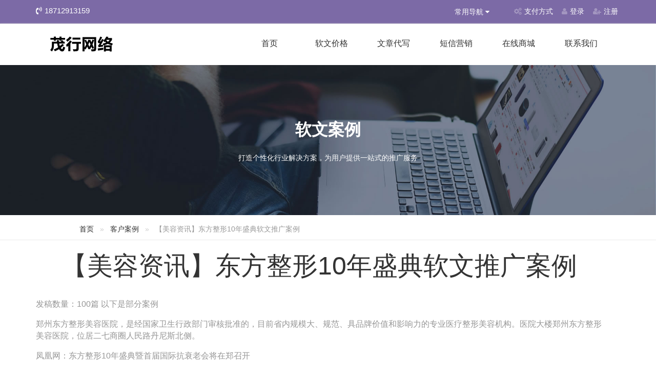

--- FILE ---
content_type: text/html; charset=utf-8
request_url: http://maoxing.ruanwenpu.com/anli/83.html
body_size: 4925
content:
<!DOCTYPE html>
<html lang="en">
<head>
    <meta charset="UTF-8">
    <link rel="shortcut icon" type="image/x-icon" href="/Public/upfiles/29703/201908/handshake_128px_1227944_easyicon.net.ico" />
    <meta name="viewport" content="width=device-width, initial-scale=1.0">
    <meta http-equiv="X-UA-Compatible" content="ie=edge">
    <title>【美容资讯】东方整形10年盛典软文推广案例-客户案例-石家庄茂行网络科技有限公司</title>
    <meta name="keywords" content="软文推广,外链代发,网站制作,百度排名,石家庄网站制作,石家庄软文推广">
    <meta name="description" content="【美容资讯】东方整形10年盛典软文推广案例石家庄茂行网络有限公司是一家致力于网站建设、小程序开发、H5页面制作、互动游戏制作、软文代写、外链代发、网络宣传等网络方面服务的公司。">
    <link rel="stylesheet" href="/Public/Theme/webtwo/css/amazeui.css" />
    <link rel="stylesheet" href="/Public/Theme/webtwo/css/common.min.css" />
    <link rel="stylesheet" href="/Public/Theme/webtwo/css/news.min.css" />

    <link href="/Public/assets/plugins/DataTables/media/css/jquery.dataTables.min.css" rel="stylesheet" />
    <link href="/Public/assets/plugins/DataTables/extensions/FixedHeader/css/fixedHeader.dataTables.min.css" rel="stylesheet" />
    <link href="/Public/assets/plugins/DataTables/extensions/Responsive/css/responsive.dataTables.min.css" rel="stylesheet" />


    <link rel="stylesheet" href="/Public/Theme/webtwo/css/style.css?1769009327" />
</head>
<body>

<div class="layout">

    
    <!--===========layout-header================-->
    <div class="layout-header am-hide-sm-only">
        <!--topbar start-->
        <div class="topbar">
            <div class="container">
                <div class="am-g">
                    <div class="am-u-md-3">
                        <div class="topbar-left">
<div class="contact">
                                                            <a href="tel://18712913159"><i class="am-icon-volume-control-phone am-margin-right-xs"></i>18712913159</a></div>
                        </div>
                    </div>
                    <div class="am-u-md-9">
                        <div class="topbar-right am-text-right am-fr">
                            <span class="am-dropdown"  data-am-dropdown>     <a href="javascript:;" id="" class="am-btn am-btn-link am-dropdown-toggle am-margin-right-sm" data-am-dropdown-toggle>常用导航  <span class="am-icon-caret-down"></span>
                            </a>
                            <ul class="am-dropdown-content">
                                <li><a href='/news/' class='m-r-10'><i class='fa am-icon-twitch m-r-5'></i>新闻动态</a>                            </li>
                         <li><a href='/media/' class='m-r-10'><i class='fa am-icon-users m-r-5'></i>合作媒体</a>                         </li>                        <li><a href='/anli/' class='m-r-10'><i class='fa am-icon-unlock m-r-5'></i>解决方案</a>                        </li>                      <li><a href='/vip/index.html' class='m-r-10'><i class='fa am-icon-jpy m-r-5'></i>软文价格</a>                      </li>                        <li><a href='/taocan/' class='m-r-10'><i class='fa am-icon-check-square-o m-r-5'></i>软文套餐</a>                        </li>                                </ul></span>                            <!--<a href="/agent/" class=" am-margin-right-sm"><i class="am-icon-share-alt-square am-margin-right-xs"></i>代理加盟</a>-->
                            <a href="/pay/" class=" am-margin-right-sm"><i class="am-icon-cogs am-margin-right-xs"></i>支付方式</a>
                                                            <a href="/Manage/login/index" class=" am-margin-right-sm"><i class="am-icon-user am-margin-right-xs"></i>登录</a>
                                <a href="/Manage/login/index/#reg" class=" am-margin-right-sm"><i class="am-icon-user-plus am-margin-right-xs"></i>注册</a>                        </div>
                    </div>
                </div>
            </div>
        </div>
        <!--topbar end-->
        <div class="header-box" data-am-sticky>
            <!--header start-->
            <!--nav start-->
            <div class="nav-contain">
                <div class="nav-inner am-g">
                    <div class="am-u-lg-2"><a href="/" rel="home">
                        <img src="/Public/upfiles/29703/201908/png.png" alt="image">                    </a></div>
                    <div class="am-u-lg-8"><ul class=" am-nav am-nav-pills am-nav-justify">
                        <li><a href="/">首页</a></li>
                        <li class="am-dropdown"  data-am-dropdown>     <a href="javascript:;"  class="am-dropdown-toggle" data-am-dropdown-toggle style="background-color:unset;">软文价格
                            </a>
                            <ul class="am-dropdown-content" style="top: unset;">
                                <li><a href="/vip/index.html">推荐媒体</a></li>
                                <li><a href="/taocan/">推广套餐</a></li>

                                </ul></li>

                        <li><a href="/daixie/" target="_self">文章代写</a></li>                        <li><a href="/duanxin/" target="_self">短信营销</a></li>                        <li><a href="/shop/" target="_self">在线商城</a></li>                        
                        <li><a href="/contact/" target="_self">联系我们</a></li>
                    </ul></div>
                </div>
            </div>
            <!--nav end-->
        </div>
    </div>
    <!--mobile header start-->
    <div class="m-header">
        <div class="am-g am-show-sm-only">
            <div class="am-u-sm-2">
                <div class="menu-bars">
                    <a href="javascript:;" data-offcanvas="#m-nav-bars" data-open="open" class="offcanvasbutton"><i class="am-menu-toggle-icon am-icon-bars"></i></a>
                    <!-- 侧边栏内容 -->
                    <nav class="am-menu  am-menu-offcanvas1" >
                        <div id="m-nav-bars" class="am-offcanvas m-nav-bars" >
                            <div class="am-offcanvas-bar m-nav-bars">
                                <ul class="am-menu-nav am-avg-sm-1">
                                    <li><a href="http://ruanwen.lusongsong.com">首页</a></li>
                                    <li><a href="/vip/index.html">软文价格</a></li>
                                    <li><a href="/taocan/">推广套餐</a></li>
                                    <li><a href="/daixie/">文章代写</a></li>
									<li><a href="/news/">新闻动态</a></li>
									<li><a href="/anli/">典型案例</a></li>
                                    <li><a href="/media/">合作媒体</a></li>
                                    <li><a href="/contact/">联系我们</a></li>
                                    <li class="am-parent">
                                        <a href="javascript:;" class="" >推荐导航</a>
                                        <ul class="am-menu-sub am-collapse  ">
                                            <li><a href='/news/' class='m-r-10'><i class='fa am-icon-twitch m-r-5'></i>新闻动态</a>                                            </li>
                                            <li><a href='/media/' class='m-r-10'><i class='fa am-icon-users m-r-5'></i>合作媒体</a>                                            </li>                                            <li><a href='/anli/' class='m-r-10'><i class='fa am-icon-unlock m-r-5'></i>解决方案</a>                                            </li>                                            <li><a href='/vip/index.html' class='m-r-10'><i class='fa am-icon-jpy m-r-5'></i>软文价格</a>                                            </li>                                            <li><a href='/taocan/' class='m-r-10'><i class='fa am-icon-check-square-o m-r-5'></i>软文套餐</a>                                            </li>                                        </ul>
                                    </li>                                    <li>  <a href="/pay/">支付方式</a></li>
                                                                            <li>   <a href="/Manage/login/index">登录</a></li>
                                        <li> <a href="/Manage/login/index/#reg">注册</a></li>                                </ul>
                            </div>
                        </div>
                    </nav>
                </div>
            </div>
            <div class="am-u-sm-5 am-u-end">
                <div class="m-logo">
                    <a href="http://ruanwen.lusongsong.com" rel="home">
                        <img src="/Public/upfiles/29703/201908/png.png" alt="image">                    </a>
                </div>
            </div>
        </div>
        <!--mobile header end-->
    </div>





    <div class="layout-container"> <section class="init-banner">
        <img src="/Public/upfiles/5444/201711/banner-anli2.jpg">
        <div class="text">
            <h3>软文案例</h3>            <p><small>打造个性化行业解决方案，为用户提供一站式的推广服务</small></p>        </div>
    </section>


        <div class="breadcrumb-box">

            <div class="am-container">

                <ol class="am-breadcrumb">

                    <li><a href="http://ruanwen.lusongsong.com">首页</a></li>

                    <li class="/anli/">客户案例</li>

                    <li class="am-active">【美容资讯】东方整形10年盛典软文推广案例</li>

                </ol>

            </div>

        </div>

    </div>



    <div class="section news-section">

        <div class="container">

            <!--news-section left start-->

            <div class="am-u-md-12">

                <div class="article">

                    <header class="section--header">

                        <h2 class="section--title">【美容资讯】东方整形10年盛典软文推广案例</h2>

                        <!--<ul class="article--meta">

                            <li class="article--meta_item"><i class="am-icon-calendar"></i>2017-01-10</li>



                        </ul>-->

                    </header>

                    <div class="article--content">

                        <p>发稿数量：100篇 以下是部分案例</p><p>郑州东方整形美容医院，是经国家卫生行政部门审核批准的，目前省内规模大、规范、具品牌价值和影响力的专业医疗整形美容机构。医院大楼郑州东方整形美容医院，位居二七商圈人民路丹尼斯北侧。</p><p>凤凰网：东方整形10年盛典暨首届国际抗衰老会将在郑召开</p><p>http://zhongyi.ifeng.com/news/cjxw/20139/281572.shtml</p><p>风尚中国：东方整形10年盛典暨首届国际抗衰老会将在郑召开</p><p>http://www.fengsung.com/n-130913125213480-1.html</p><p>中国健康网：东方整形10年盛典暨首届国际抗衰老会将在郑召开</p><p>http://www.69jk.cn/remen/shzx/428503.html</p><p>商都网：东方整形10年盛典暨首届国际抗衰老会将在郑召开</p><p>http://lady.shangdu.com/news/16-13989-0.html</p><p>新浪中医：东方整形10年盛典暨首届国际抗衰老会将在郑召开</p><p>http://zhongyi.sina.com/news/cjxw/20139/186882.shtml</p><p>佳人女性网：东方整形10年盛典暨首届国际抗衰老会将在郑召开</p><p>http://www.jrlady.com/zhengxing/1392369.html</p><p>妆点网：东方整形10年盛典暨首届国际抗衰老会将在郑召开</p><p>http://beauty.zdface.com/a/NewShow_1431059_1.htm</p><p>网易新闻：东方整形10年盛典暨首届国际抗衰老会将在郑召开</p><p>http://news.163.com/13/0917/07/98V61P3M00014Q4P.html</p><p>今报网：东方整形10年盛典暨首届国际抗衰老会将在郑召开</p><p>http://www.jinbw.com.cn/jinbw/xwzx/jiankang/201309174149.htm</p><p>大河网：东方整形10年盛典暨首届国际抗衰老会将在郑召开</p><p>http://health.dahe.cn/mlnx/yw/201309/t20130915_523382.html</p><p>中国网：东方整形10年盛典暨首届国际抗衰老会将在郑召开</p><p>http://lohas.china.com.cn/2013-09/13/content_6301962.htm</p><p>兴义之窗：东方整形10年盛典暨首届国际抗衰老会将在郑召开</p><p>http://www.xyzc.cn/health/jsmr/20130919/636501.html</p><p>河北新闻网：东方整形10年盛典暨首届国际抗衰老会将在郑召开</p><p>http://yangsheng.hebnews.cn/a/xin/39352.html</p><p>商都法制：东方整形10年盛典暨首届国际抗衰老会将在郑召开</p><p>http://law.shangdu.com/yiliaozixun/2013/0917/12887.html</p><p>乐活中原：：东方整形10年盛典暨首届国际抗衰老会将在郑召开</p><p>http://life.zynews.com/jiankang/2013-09-17/130384.html</p><p>达州日报：东方整形10年盛典暨首届国际抗衰老会将在郑召开</p><p>http://www.dzrbs.com/2013/0922/579035.html</p><p>东南之窗：东方整形10年盛典暨首届国际抗衰老会将在郑召开</p><p>http://www.aidn.com.cn/2013/0918/26195.html</p><p>西部网：东方整形10年盛典暨首届国际抗衰老会将在郑召开</p><p>http://www.duohaode.com/hydt/2013-09/44699.html</p>
                    </div>

                </div>





            </div>

            <!--news-section left end-->





            <!--news-section right end-->

        </div>

    </div>





    <div class="layout-footer">
    <div class="footer">
        <div style="background-color:#383d61" class="footer--bg"></div>
        <div class="footer--inner">
            <div class="container">
                <div class="footer_main">
                    <div class="am-g">
                        <div class="am-u-md-3 ">
                            <div class="footer_main--column">
                                <strong class="footer_main--column_title">公司介绍</strong>
                                <div class="footer_about">
                                    <p class="footer_about--text">
                                        石家庄茂行网络科技有限公司致力于网站建设、小程序开发、百度推广宣传、百度爱采购、软文代写、外链代发、网络宣传等网络方面服务。</p>

                                </div>
                            </div>
                        </div>

                        <div class="am-u-md-3 ">
                            <div class="footer_main--column">
                                <strong class="footer_main--column_title">快速链接</strong>
                                <ul class="footer_navigation">
                                    <li class="footer_navigation--item"><a href='/' class='footer_navigation--link'>首页</a></li>
                                    <li class="footer_navigation--item"><a href='/news/' class='footer_navigation--link'>新闻动态</a></li>
                                    <li class="footer_navigation--item"><a href='/media/' class='footer_navigation--link'>合作媒体</a></li>
                                    <li class="footer_navigation--item"><a href='/anli/' class='footer_navigation--link'>软文案例</a></li>
                                    <li class="footer_navigation--item"><a href="/vip/index.html" class="footer_navigation--link">软文价格</a></li>
                                    <li class="footer_navigation--item"><a href='/taocan/' class='footer_navigation--link'>软文套餐</a></li>
                                    <li class="footer_navigation--item"><a href='/daixie/' class='footer_navigation--link'>软文代写</a></li>

                                    <li class="footer_navigation--item">
                                                                                    <a href='/contact/' class='footer_navigation--link'>联系我们</a>                                    </li>
                                </ul>
                            </div>
                        </div>

                        <div class="am-u-md-3 ">
                            <div class="footer_main--column">
                                <strong class="footer_main--column_title">会员中心</strong>
                                <ul class="footer_navigation">
                                    <li class="footer_navigation--item"><a href='/Manage/login/index' class='footer_navigation--link'>会员登录</a></li>
                                    <li class="footer_navigation--item"><a href='/Manage/login/index/#reg' class='footer_navigation--link'>会员注册</a></li>
                                                                                                        </ul>
                            </div>
                        </div>

                        <div class="am-u-md-3 ">
                            <div class="footer_main--column">
                                <strong class="footer_main--column_title">联系详情</strong>
                                <ul class="footer_contact_info">
                                    <li class="footer_contact_info--item"><i class="am-icon-phone"></i><span>服务专线：18712913159</span></li>                                    <li class="footer_contact_info--item"><i class="am-icon-envelope-o"></i><span>764465154@qq.com</span></li>                                    <li class="footer_contact_info--item"><i class="am-icon-qq"></i><span>764465154</span></li>
                                </ul>
                                <strong class="footer_main--column_title">微信关注</strong>
                                <ul class="footer_contact_info">
                                    <img src="/Public/upfiles/29703/201908/jpg.jpeg" style="max-width: 200px;">
                                        
                                </ul>
                            </div>
                        </div>
                    </div>
                </div>

        </div>
            <div class="copyright">
                <div class="container">
                <p>©2018 石家庄茂行网络科技有限公司 版权所有.
</p>
                    
                <p>公司地址：河北省石家庄市                                        <span class="m-l-5">冀ICP备19004805号</span>                                    </p>
            </div>
            </div>
        </div>
</div>
<script src="/Public/Theme/webtwo/js/jquery-2.1.0.js" charset="utf-8"></script>
<script src="/Public/Theme/webtwo/js/amazeui.js" charset="utf-8"></script>
<script src="/Public/Theme/webtwo/js/common.js" charset="utf-8"></script>
<script type="text/javascript" src="/Public/js/ajax.js"></script>



</div>

</body>



</html>

--- FILE ---
content_type: text/css
request_url: http://maoxing.ruanwenpu.com/Public/Theme/webtwo/css/amazeui.css
body_size: 66801
content:
/*! Amaze UI v2.7.2 | by Amaze UI Team | (c) 2016 AllMobilize, Inc. | Licensed under MIT | 2016-08-17T16:17:24+0800 */
/* ==========================================================================
   Component: Base
 ============================================================================ */
/**
 * Fix the flawed CSS box model - Yes, IE6's box model is better
 * Browser support: IE8+
 * via: http://paulirish.com/2012/box-sizing-border-box-ftw/
 */
*,
*:before,
*:after {
  -webkit-box-sizing: border-box;
          box-sizing: border-box;
}
/* normalize.css v3.0.2 | git.io/normalize */
/* Set <html> and <body> to inherit the height of the viewport */
html,
body {
  min-height: 100%;
}
/**
 * 1. Prevent iOS text size adjust after orientation change, without disabling
 *    user zoom.
 *    https://developer.mozilla.org/en-US/docs/Web/CSS/text-size-adjust
 */
html {
  -ms-text-size-adjust: 100%;
  /* 1 */
  -webkit-text-size-adjust: 100%;
  /* 1 */
}
/**
 * Remove default margin.
 */
body {
  margin: 0;
}
/* HTML5 display definitions
   ========================================================================== */
/**
 * Correct `block` display not defined for any HTML5 element in IE 8/9.
 * Correct `block` display not defined for `details` or `summary` in IE 10/11 and Firefox.
 * Correct `block` display not defined for `main` in IE 11.
 * hgroup has been removed from the HTML5 (W3C) specification
 *        https://developer.mozilla.org/en-US/docs/Web/HTML/Element/hgroup
 */
article,
aside,
details,
figcaption,
figure,
footer,
header,
hgroup,
menu,
main,
nav,
section,
summary {
  display: block;
}
/**
 * 1. Correct `inline-block` display not defined in IE 8/9.
 * 2. Normalize vertical alignment of `progress` in Chrome, Firefox, and Opera.
 */
audio,
canvas,
progress,
video {
  display: inline-block;
  /* 1 */
  vertical-align: baseline;
  /* 2 */
}
/**
 * Prevent modern browsers from displaying `audio` without controls.
 * Remove excess height in iOS 5 devices.
 */
audio:not([controls]) {
  display: none;
  height: 0;
}
/**
 * Address `[hidden]` styling not present in IE 8/9/10.
 * Hide the `template` element in IE 8/9/11, Safari, and Firefox < 22.
 */
[hidden],
template,
script {
  display: none;
}
/* Links
   ========================================================================== */
/**
 * Remove the gray background color from active links in IE 10.
 */
a {
  background-color: transparent;
}
/**
 * Address `outline` inconsistency between Chrome and other browsers.
 */
a:focus {
  outline: thin dotted;
}
/**
 * Improve readability when focused and also mouse hovered in all browsers.
 */
a:active,
a:hover {
  outline: 0;
}
/* Text-level semantics
   ========================================================================== */
/**
 * Remove text-decoration
 */
ins,
a {
  text-decoration: none;
}
/**
 * Address styling not present in IE 8/9, Safari 5, and Chrome.
 */
abbr[title] {
  border-bottom: 1px dotted;
}
/**
 * Address style set to `bolder` in Firefox 4+, Safari 5, and Chrome.
 */
b,
strong {
  font-weight: bold;
}
/**
 * Improve readability of pre-formatted text in all browsers.
 */
pre {
  white-space: pre-wrap;
}
/**
 * Set consistent quote types.
 */
q {
  quotes: "\201C" "\201D" "\2018" "\2019";
}
/**
 * Address inconsistent and variable font size in all browsers.
 */
small {
  font-size: 80%;
}
/**
 * Prevent `sub` and `sup` affecting `line-height` in all browsers.
 */
sub,
sup {
  font-size: 75%;
  line-height: 0;
  position: relative;
  vertical-align: baseline;
}
sup {
  top: -0.5em;
}
sub {
  bottom: -0.25em;
}
/* Embedded content
   ========================================================================== */
/**
  * 1. Corrects max-width behavior (2.) if padding and border are used
  * 2. Responsiveness: Sets a maxium width relative to the parent and auto scales the height
  * 3. Remove the gap between images and the bottom of their containers
  * 4. Remove border when inside `a` element in IE 8/9.
  * remove 2. for Issue #502
  */
img {
  -webkit-box-sizing: border-box;
          box-sizing: border-box;
  /* 1 */
  vertical-align: middle;
  /* 3 */
  border: 0;
  /* 4 */
}
/**
 * Correct overflow displayed oddly in IE 9.
 */
svg:not(:root) {
  overflow: hidden;
}
/* Grouping content
   ========================================================================== */
/**
 * Address margin not present in IE 8/9 and Safari.
 */
figure {
  margin: 0;
}
/**
 * Correct font family set oddly in Safari 5 and Chrome.
 */
code,
kbd,
pre,
samp {
  font-family: Monaco, Menlo, Consolas, "Courier New", "FontAwesome", monospace;
  font-size: 1em;
}
/* Forms
   ========================================================================== */
/**
 * Define consistent border, margin, and padding.
 */
fieldset {
  border: 1px solid #c0c0c0;
  margin: 0 2px;
  padding: 0.35em 0.625em 0.75em;
}
/**
 * 1. Correct `color` not being inherited in IE 8/9.
 * 2. Remove padding so people aren't caught out if they zero out fieldsets.
 */
legend {
  border: 0;
  /* 1 */
  padding: 0;
  /* 2 */
}
/**
 * 1. Correct color not being inherited.
 *    Known issue: affects color of disabled elements.
 * 2. Correct font properties not being inherited.
 * 3. Address margins set differently in Firefox 4+, Safari 5, and Chrome.
 */
button,
input,
optgroup,
select,
textarea {
  color: inherit;
  /* 1 */
  font: inherit;
  /* 2 */
  margin: 0;
  /* 3 */
}
/**
 * Address `overflow` set to `hidden` in IE 8/9/10/11.
 */
button {
  overflow: visible;
}
/**
 * Address Firefox 4+ setting `line-height` on `input` using `!important` in
 * the UA stylesheet.
 */
button,
input {
  line-height: normal;
}
/**
 * Address inconsistent `text-transform` inheritance for `button` and `select`.
 * All other form control elements do not inherit `text-transform` values.
 * Correct `button` style inheritance in Firefox, IE 8/9/10/11, and Opera.
 * Correct `select` style inheritance in Firefox.
 */
button,
select {
  text-transform: none;
}
/**
 * 1. Avoid the WebKit bug in Android 4.0.* where (2) destroys native `audio`
 *    and `video` controls.
 * 2. Correct inability to style clickable `input` types in iOS.
 * 3. Improve usability and consistency of cursor style between image-type
 *    `input` and others.
 */
button,
html input[type="button"],
input[type="reset"],
input[type="submit"] {
  -webkit-appearance: button;
  /* 2 */
  cursor: pointer;
  /* 3 */
}
/*
 * 1. Improves consistency of cursor style for clickable elements
 * 2. Removes excess padding in IE 8/9.
 * 3. Address box sizing set to `content-box` in IE 8/9/10.
 */
input[type="radio"],
input[type="checkbox"] {
  cursor: pointer;
  /*1*/
  padding: 0;
  /*2*/
  -webkit-box-sizing: border-box;
          box-sizing: border-box;
  /* 3 */
}
/**
 * Re-set default cursor for disabled elements.
 */
button[disabled],
html input[disabled] {
  cursor: default;
}
/**
 * Remove inner padding and border in Firefox 4+.
 */
button::-moz-focus-inner,
input::-moz-focus-inner {
  border: 0;
  padding: 0;
}
/**
 * Fix the cursor style for Chrome's increment/decrement buttons. For certain
 * `font-size` values of the `input`, it causes the cursor style of the
 * decrement button to change from `default` to `text`.
 */
input[type="number"]::-webkit-inner-spin-button,
input[type="number"]::-webkit-outer-spin-button {
  height: auto;
}
/**
 * 1. Address `appearance` set to `searchfield` in Safari and Chrome.
 * 2. Address `box-sizing` set to `border-box` in Safari and Chrome
 *    (include `-moz` to future-proof).
 */
input[type="search"] {
  -webkit-appearance: textfield;
  /* 1 */
  -webkit-box-sizing: content-box;
          box-sizing: content-box;
  /* 2 */
}
/**
 * Remove inner padding and search cancel button in Safari 5 and Chrome
 * on OS X.
 */
input[type="search"]::-webkit-search-cancel-button,
input[type="search"]::-webkit-search-decoration {
  -webkit-appearance: none;
}
/**
 * 1. Remove default vertical scrollbar in IE 8/9.
 * 2. Improve readability and alignment in all browsers.
 */
textarea {
  overflow: auto;
  /* 1 */
  vertical-align: top;
  /* 2 */
  resize: vertical;
}
/**
 * Don't inherit the `font-weight` (applied by a rule above).
 * NOTE: the default cannot safely be changed in Chrome and Safari on OS X.
 */
optgroup {
  font-weight: bold;
}
/* Tables
   ========================================================================== */
/**
 * Remove most spacing between table cells.
 */
table {
  border-collapse: collapse;
  border-spacing: 0;
}
td,
th {
  padding: 0;
}
/* AMUI Base
   ========================================================================== */
/**
 * `font-size` is set in `html` element to support the `rem` unit for font-sizes
 * NOTE: IE9 & IE10 do not recognize `rem` units when used with the
   `font` shorthand property.
 */
html {
  font-size: 10px;
  -webkit-tap-highlight-color: rgba(0, 0, 0, 0);
}
body {
  position: relative;
  background: #fff;
  font-family: "Segoe UI", "Lucida Grande", Helvetica, Arial, "Microsoft YaHei", FreeSans, Arimo, "Droid Sans", "wenquanyi micro hei", "Hiragino Sans GB", "Hiragino Sans GB W3", "FontAwesome", sans-serif;
  font-weight: normal;
  line-height: 1.6;
  color: #333333;
  font-size: 1.6rem;
}
/**
 * 1. http://usabilitypost.com/2012/11/15/w-optimizelegibility-on-mobile-devices/
 * 2. http://maxvoltar.com/archive/-webkit-font-smoothing
 * NOTE: http://usabilitypost.com/2012/11/05/stop-fixing-font-smoothing/
 * 3. http://maximilianhoffmann.com/posts/better-font-rendering-on-osx
 *    http://jaydenseric.com/blog/css-font-smoothing-for-firefox-mac
 */
body,
input,
textarea,
select,
button {
  text-rendering: optimizeLegibility;
  /* 1 */
  -webkit-font-smoothing: antialiased;
  /* 2 */
  -moz-osx-font-smoothing: grayscale;
  /* 3 Default: auto */
  -moz-font-feature-settings: "liga", "kern";
}
/*Only phones */
@media only screen and (max-width: 640px) {
  /**
   * Break strings if their length exceeds the width of their container
   */
  body {
    word-wrap: break-word;
    -webkit-hyphens: auto;
    -ms-hyphens: auto;
    -moz-hyphens: auto;
    hyphens: auto;
  }
}
/**
 * links
 */
a {
  color: #0e90d2;
}
a:hover,
a:focus {
  color: #095f8a;
}
a:focus {
  outline: thin dotted;
  outline: 1px auto -webkit-focus-ring-color;
  outline-offset: -2px;
}
/* Insert */
ins {
  background: #ffa;
  color: #333333;
}
/**
 * Mark
 * Note: Addresses styling not present in IE 8/9.
 */
mark {
  background: #ffa;
  color: #333333;
}
/**
 * Abbreviation and definition
 */
abbr[title],
dfn[title] {
  cursor: help;
}
dfn[title] {
  border-bottom: 1px dotted;
  font-style: normal;
}
/* Spacing for block elements */
p,
hr,
ul,
ol,
dl,
blockquote,
pre,
address,
fieldset,
figure {
  margin: 0 0 1.6rem 0;
}
* + p,
* + hr,
* + ul,
* + ol,
* + dl,
* + blockquote,
* + pre,
* + address,
* + fieldset,
* + figure {
  margin-top: 1.6rem;
}
/* Headings
   ========================================================================== */
h1,
h2,
h3,
h4,
h5,
h6 {
  margin: 0 0 1.6rem 0;
  font-weight: 600;
  font-size: 100%;
}
h1 {
  font-size: 1.5em;
}
h2 {
  font-size: 1.25em;
}
* + h1,
* + h2,
* + h3,
* + h4,
* + h5,
* + h6 {
  margin-top: 2em;
}
/* Ordered and unordered lists */
ul,
ol {
  padding-left: 2em;
}
/* Reset margin for nested lists */
ul > li > ul,
ul > li > ol,
ol > li > ol,
ol > li > ul {
  margin: 1em 0;
}
/* Description lists */
dt {
  font-weight: bold;
}
dt + dd {
  margin-top: .5em;
}
dd {
  margin-left: 0;
}
dd + dt {
  margin-top: 1em;
}
/**
 * Horizontal rule
 * 1. Address differences between Firefox and other browsers.
 */
hr {
  display: block;
  padding: 0;
  border: 0;
  height: 0;
  border-top: 1px solid #eeeeee;
  /* 1 */
  -webkit-box-sizing: content-box;
          box-sizing: content-box;
  /* 1 */
}
/* Address */
address {
  font-style: normal;
}
/* Quotes */
blockquote {
  padding-top: 5px;
  padding-bottom: 5px;
  padding-left: 15px;
  border-left: 4px solid #ddd;
  font-family: Georgia, "Times New Roman", Times, Kai, "Kaiti SC", KaiTi, BiauKai, "FontAwesome", serif;
  /* Small print for identifying the source */
  /* Smaller margin if `small` follows */
}
blockquote small {
  display: block;
  color: #999999;
  font-family: "Segoe UI", "Lucida Grande", Helvetica, Arial, "Microsoft YaHei", FreeSans, Arimo, "Droid Sans", "wenquanyi micro hei", "Hiragino Sans GB", "Hiragino Sans GB W3", "FontAwesome", sans-serif;
  text-align: right;
}
blockquote p:last-of-type {
  margin-bottom: 0;
}
/* iframe */
iframe {
  border: 0;
}
/* Forms
   ========================================================================== */
/**
  * Vertical alignment
  * Exclude `radio` and `checkbox` elements because the default `baseline` value aligns better with text
  */
button,
input:not([type="radio"]):not([type="checkbox"]),
select {
  vertical-align: middle;
}
/**
 * Fix viewport for IE10 snap mode
 * http://timkadlec.com/2012/10/ie10-snap-mode-and-responsive-design/
 * http://msdn.microsoft.com/en-us/library/ie/hh869615%28v=vs.85%29.aspx
 * http://msdn.microsoft.com/zh-cn/library/ie/hh708740(v=vs.85).aspx
 * @2014.01.20: 璁剧疆涓€涓嬪睘鎬т互鍚庯紝windows Phone 8 涓婃樉绀虹殑瀛椾綋杩囧皬锛屾殏鏃舵敞閲婃帀
 * ========================================================================== */
/*
@-ms-viewport {
  width: device-width;
}
*/
.am-scrollbar-measure {
  width: 100px;
  height: 100px;
  overflow: scroll;
  position: absolute;
  top: -9999px;
}
/* ==========================================================================
   Component: Grid
 ============================================================================ */
.am-container {
  -webkit-box-sizing: border-box;
          box-sizing: border-box;
  margin-left: auto;
  margin-right: auto;
  padding-left: 1rem;
  padding-right: 1rem;
  width: 100%;
  max-width: 1000px;
}
.am-container:before,
.am-container:after {
  content: " ";
  display: table;
}
.am-container:after {
  clear: both;
}
@media only screen and (min-width:641px) {
  .am-container {
    padding-left: 1.5rem;
    padding-right: 1.5rem;
  }
}
.am-container > .am-g {
  width: auto;
  margin-left: -1rem;
  margin-right: -1rem;
}
@media only screen and (min-width:641px) {
  .am-container > .am-g {
    margin-left: -1.5rem;
    margin-right: -1.5rem;
  }
}
.am-g {
  margin: 0 auto;
  width: 100%;
}
.am-g:before,
.am-g:after {
  content: " ";
  display: table;
}
.am-g:after {
  clear: both;
}
.am-g .am-g {
  margin-left: -1rem;
  margin-right: -1rem;
  width: auto;
}
.am-g .am-g.am-g-collapse {
  margin-left: 0;
  margin-right: 0;
  width: auto;
}
@media only screen and (min-width:641px) {
  .am-g .am-g {
    margin-left: -1.5rem;
    margin-right: -1.5rem;
  }
}
.am-g.am-g-collapse .am-g {
  margin-left: 0;
  margin-right: 0;
}
.am-g-collapse [class*="am-u-"] {
  padding-left: 0;
  padding-right: 0;
}
.am-g-fixed {
  max-width: 1000px;
}
[class*="am-u-"] {
  width: 100%;
  padding-left: 1rem;
  padding-right: 1rem;
  float: left;
  position: relative;
}
[class*="am-u-"] + [class*="am-u-"]:last-child {
  float: right;
}
[class*="am-u-"] + [class*="am-u-"].am-u-end {
  float: left;
}
@media only screen and (min-width:641px) {
  [class*="am-u-"] {
    padding-left: 1.5rem;
    padding-right: 1.5rem;
  }
}
[class*="am-u-pull-"] {
  left: auto;
}
[class*="am-u-push-"] {
  right: auto;
}
@media only screen {
  .am-u-sm-1 {
    width: 8.33333333%;
  }
  .am-u-sm-2 {
    width: 16.66666667%;
  }
  .am-u-sm-3 {
    width: 25%;
  }
  .am-u-sm-4 {
    width: 33.33333333%;
  }
  .am-u-sm-5 {
    width: 41.66666667%;
  }
  .am-u-sm-6 {
    width: 50%;
  }
  .am-u-sm-7 {
    width: 58.33333333%;
  }
  .am-u-sm-8 {
    width: 66.66666667%;
  }
  .am-u-sm-9 {
    width: 75%;
  }
  .am-u-sm-10 {
    width: 83.33333333%;
  }
  .am-u-sm-11 {
    width: 91.66666667%;
  }
  .am-u-sm-12 {
    width: 100%;
  }
  .am-u-sm-pull-0 {
    right: 0;
  }
  .am-u-sm-pull-1 {
    right: 8.33333333%;
  }
  .am-u-sm-pull-2 {
    right: 16.66666667%;
  }
  .am-u-sm-pull-3 {
    right: 25%;
  }
  .am-u-sm-pull-4 {
    right: 33.33333333%;
  }
  .am-u-sm-pull-5 {
    right: 41.66666667%;
  }
  .am-u-sm-pull-6 {
    right: 50%;
  }
  .am-u-sm-pull-7 {
    right: 58.33333333%;
  }
  .am-u-sm-pull-8 {
    right: 66.66666667%;
  }
  .am-u-sm-pull-9 {
    right: 75%;
  }
  .am-u-sm-pull-10 {
    right: 83.33333333%;
  }
  .am-u-sm-pull-11 {
    right: 91.66666667%;
  }
  .am-u-sm-push-0 {
    left: 0;
  }
  .am-u-sm-push-1 {
    left: 8.33333333%;
  }
  .am-u-sm-push-2 {
    left: 16.66666667%;
  }
  .am-u-sm-push-3 {
    left: 25%;
  }
  .am-u-sm-push-4 {
    left: 33.33333333%;
  }
  .am-u-sm-push-5 {
    left: 41.66666667%;
  }
  .am-u-sm-push-6 {
    left: 50%;
  }
  .am-u-sm-push-7 {
    left: 58.33333333%;
  }
  .am-u-sm-push-8 {
    left: 66.66666667%;
  }
  .am-u-sm-push-9 {
    left: 75%;
  }
  .am-u-sm-push-10 {
    left: 83.33333333%;
  }
  .am-u-sm-push-11 {
    left: 91.66666667%;
  }
  .am-u-sm-offset-0 {
    margin-left: 0;
  }
  .am-u-sm-offset-1 {
    margin-left: 8.33333333%;
  }
  .am-u-sm-offset-2 {
    margin-left: 16.66666667%;
  }
  .am-u-sm-offset-3 {
    margin-left: 25%;
  }
  .am-u-sm-offset-4 {
    margin-left: 33.33333333%;
  }
  .am-u-sm-offset-5 {
    margin-left: 41.66666667%;
  }
  .am-u-sm-offset-6 {
    margin-left: 50%;
  }
  .am-u-sm-offset-7 {
    margin-left: 58.33333333%;
  }
  .am-u-sm-offset-8 {
    margin-left: 66.66666667%;
  }
  .am-u-sm-offset-9 {
    margin-left: 75%;
  }
  .am-u-sm-offset-10 {
    margin-left: 83.33333333%;
  }
  .am-u-sm-offset-11 {
    margin-left: 91.66666667%;
  }
  .am-u-sm-reset-order {
    margin-left: 0;
    margin-right: 0;
    left: auto;
    right: auto;
    float: left;
  }
  [class*="am-u-"].am-u-sm-centered {
    margin-left: auto;
    margin-right: auto;
    float: none;
  }
  [class*="am-u-"].am-u-sm-centered:last-child {
    float: none;
  }
  [class*="am-u-"].am-u-sm-uncentered {
    margin-left: 0;
    margin-right: 0;
    float: left;
  }
  [class*="am-u-"].am-u-sm-uncentered:last-child {
    float: left;
  }
}
@media only screen and (min-width:641px) {
  .am-u-md-1 {
    width: 8.33333333%;
  }
  .am-u-md-2 {
    width: 16.66666667%;
  }
  .am-u-md-3 {
    width: 25%;
  }
  .am-u-md-4 {
    width: 33.33333333%;
  }
  .am-u-md-5 {
    width: 41.66666667%;
  }
  .am-u-md-6 {
    width: 50%;
  }
  .am-u-md-7 {
    width: 58.33333333%;
  }
  .am-u-md-8 {
    width: 66.66666667%;
  }
  .am-u-md-9 {
    width: 75%;
  }
  .am-u-md-10 {
    width: 83.33333333%;
  }
  .am-u-md-11 {
    width: 91.66666667%;
  }
  .am-u-md-12 {
    width: 100%;
  }
  .am-u-md-pull-0 {
    right: 0;
  }
  .am-u-md-pull-1 {
    right: 8.33333333%;
  }
  .am-u-md-pull-2 {
    right: 16.66666667%;
  }
  .am-u-md-pull-3 {
    right: 25%;
  }
  .am-u-md-pull-4 {
    right: 33.33333333%;
  }
  .am-u-md-pull-5 {
    right: 41.66666667%;
  }
  .am-u-md-pull-6 {
    right: 50%;
  }
  .am-u-md-pull-7 {
    right: 58.33333333%;
  }
  .am-u-md-pull-8 {
    right: 66.66666667%;
  }
  .am-u-md-pull-9 {
    right: 75%;
  }
  .am-u-md-pull-10 {
    right: 83.33333333%;
  }
  .am-u-md-pull-11 {
    right: 91.66666667%;
  }
  .am-u-md-push-0 {
    left: 0;
  }
  .am-u-md-push-1 {
    left: 8.33333333%;
  }
  .am-u-md-push-2 {
    left: 16.66666667%;
  }
  .am-u-md-push-3 {
    left: 25%;
  }
  .am-u-md-push-4 {
    left: 33.33333333%;
  }
  .am-u-md-push-5 {
    left: 41.66666667%;
  }
  .am-u-md-push-6 {
    left: 50%;
  }
  .am-u-md-push-7 {
    left: 58.33333333%;
  }
  .am-u-md-push-8 {
    left: 66.66666667%;
  }
  .am-u-md-push-9 {
    left: 75%;
  }
  .am-u-md-push-10 {
    left: 83.33333333%;
  }
  .am-u-md-push-11 {
    left: 91.66666667%;
  }
  .am-u-md-offset-0 {
    margin-left: 0;
  }
  .am-u-md-offset-1 {
    margin-left: 8.33333333%;
  }
  .am-u-md-offset-2 {
    margin-left: 16.66666667%;
  }
  .am-u-md-offset-3 {
    margin-left: 25%;
  }
  .am-u-md-offset-4 {
    margin-left: 33.33333333%;
  }
  .am-u-md-offset-5 {
    margin-left: 41.66666667%;
  }
  .am-u-md-offset-6 {
    margin-left: 50%;
  }
  .am-u-md-offset-7 {
    margin-left: 58.33333333%;
  }
  .am-u-md-offset-8 {
    margin-left: 66.66666667%;
  }
  .am-u-md-offset-9 {
    margin-left: 75%;
  }
  .am-u-md-offset-10 {
    margin-left: 83.33333333%;
  }
  .am-u-md-offset-11 {
    margin-left: 91.66666667%;
  }
  .am-u-md-reset-order {
    margin-left: 0;
    margin-right: 0;
    left: auto;
    right: auto;
    float: left;
  }
  [class*="am-u-"].am-u-md-centered {
    margin-left: auto;
    margin-right: auto;
    float: none;
  }
  [class*="am-u-"].am-u-md-centered:last-child {
    float: none;
  }
  [class*="am-u-"].am-u-md-uncentered {
    margin-left: 0;
    margin-right: 0;
    float: left;
  }
  [class*="am-u-"].am-u-md-uncentered:last-child {
    float: left;
  }
}
@media only screen and (min-width:1025px) {
  .am-u-lg-1 {
    width: 8.33333333%;
  }
  .am-u-lg-2 {
    width: 16.66666667%;
  }
  .am-u-lg-3 {
    width: 25%;
  }
  .am-u-lg-4 {
    width: 33.33333333%;
  }
  .am-u-lg-5 {
    width: 41.66666667%;
  }
  .am-u-lg-6 {
    width: 50%;
  }
  .am-u-lg-7 {
    width: 58.33333333%;
  }
  .am-u-lg-8 {
    width: 66.66666667%;
  }
  .am-u-lg-9 {
    width: 75%;
  }
  .am-u-lg-10 {
    width: 83.33333333%;
  }
  .am-u-lg-11 {
    width: 91.66666667%;
  }
  .am-u-lg-12 {
    width: 100%;
  }
  .am-u-lg-pull-0 {
    right: 0;
  }
  .am-u-lg-pull-1 {
    right: 8.33333333%;
  }
  .am-u-lg-pull-2 {
    right: 16.66666667%;
  }
  .am-u-lg-pull-3 {
    right: 25%;
  }
  .am-u-lg-pull-4 {
    right: 33.33333333%;
  }
  .am-u-lg-pull-5 {
    right: 41.66666667%;
  }
  .am-u-lg-pull-6 {
    right: 50%;
  }
  .am-u-lg-pull-7 {
    right: 58.33333333%;
  }
  .am-u-lg-pull-8 {
    right: 66.66666667%;
  }
  .am-u-lg-pull-9 {
    right: 75%;
  }
  .am-u-lg-pull-10 {
    right: 83.33333333%;
  }
  .am-u-lg-pull-11 {
    right: 91.66666667%;
  }
  .am-u-lg-push-0 {
    left: 0;
  }
  .am-u-lg-push-1 {
    left: 8.33333333%;
  }
  .am-u-lg-push-2 {
    left: 16.66666667%;
  }
  .am-u-lg-push-3 {
    left: 25%;
  }
  .am-u-lg-push-4 {
    left: 33.33333333%;
  }
  .am-u-lg-push-5 {
    left: 41.66666667%;
  }
  .am-u-lg-push-6 {
    left: 50%;
  }
  .am-u-lg-push-7 {
    left: 58.33333333%;
  }
  .am-u-lg-push-8 {
    left: 66.66666667%;
  }
  .am-u-lg-push-9 {
    left: 75%;
  }
  .am-u-lg-push-10 {
    left: 83.33333333%;
  }
  .am-u-lg-push-11 {
    left: 91.66666667%;
  }
  .am-u-lg-offset-0 {
    margin-left: 0;
  }
  .am-u-lg-offset-1 {
    margin-left: 8.33333333%;
  }
  .am-u-lg-offset-2 {
    margin-left: 16.66666667%;
  }
  .am-u-lg-offset-3 {
    margin-left: 25%;
  }
  .am-u-lg-offset-4 {
    margin-left: 33.33333333%;
  }
  .am-u-lg-offset-5 {
    margin-left: 41.66666667%;
  }
  .am-u-lg-offset-6 {
    margin-left: 50%;
  }
  .am-u-lg-offset-7 {
    margin-left: 58.33333333%;
  }
  .am-u-lg-offset-8 {
    margin-left: 66.66666667%;
  }
  .am-u-lg-offset-9 {
    margin-left: 75%;
  }
  .am-u-lg-offset-10 {
    margin-left: 83.33333333%;
  }
  .am-u-lg-offset-11 {
    margin-left: 91.66666667%;
  }
  .am-u-lg-reset-order {
    margin-left: 0;
    margin-right: 0;
    left: auto;
    right: auto;
    float: left;
  }
  [class*="am-u-"].am-u-lg-centered {
    margin-left: auto;
    margin-right: auto;
    float: none;
  }
  [class*="am-u-"].am-u-lg-centered:last-child {
    float: none;
  }
  [class*="am-u-"].am-u-lg-uncentered {
    margin-left: 0;
    margin-right: 0;
    float: left;
  }
  [class*="am-u-"].am-u-lg-uncentered:last-child {
    float: left;
  }
}
/* ==========================================================================
   Component: AVG Grid
 ============================================================================ */
[class*="am-avg-"] {
  display: block;
  padding: 0;
  margin: 0;
  list-style: none;
}
[class*="am-avg-"]:before,
[class*="am-avg-"]:after {
  content: " ";
  display: table;
}
[class*="am-avg-"]:after {
  clear: both;
}
[class*="am-avg-"] > li {
  display: block;
  height: auto;
  float: left;
}
@media only screen {
  .am-avg-sm-1 > li {
    width: 100%;
  }
  .am-avg-sm-1 > li:nth-of-type(n) {
    clear: none;
  }
  .am-avg-sm-1 > li:nth-of-type(1n + 1) {
    clear: both;
  }
  .am-avg-sm-2 > li {
    width: 50%;
  }
  .am-avg-sm-2 > li:nth-of-type(n) {
    clear: none;
  }
  .am-avg-sm-2 > li:nth-of-type(2n + 1) {
    clear: both;
  }
  .am-avg-sm-3 > li {
    width: 33.33333333%;
  }
  .am-avg-sm-3 > li:nth-of-type(n) {
    clear: none;
  }
  .am-avg-sm-3 > li:nth-of-type(3n + 1) {
    clear: both;
  }
  .am-avg-sm-4 > li {
    width: 25%;
  }
  .am-avg-sm-4 > li:nth-of-type(n) {
    clear: none;
  }
  .am-avg-sm-4 > li:nth-of-type(4n + 1) {
    clear: both;
  }
  .am-avg-sm-5 > li {
    width: 20%;
  }
  .am-avg-sm-5 > li:nth-of-type(n) {
    clear: none;
  }
  .am-avg-sm-5 > li:nth-of-type(5n + 1) {
    clear: both;
  }
  .am-avg-sm-6 > li {
    width: 16.66666667%;
  }
  .am-avg-sm-6 > li:nth-of-type(n) {
    clear: none;
  }
  .am-avg-sm-6 > li:nth-of-type(6n + 1) {
    clear: both;
  }
  .am-avg-sm-7 > li {
    width: 14.28571429%;
  }
  .am-avg-sm-7 > li:nth-of-type(n) {
    clear: none;
  }
  .am-avg-sm-7 > li:nth-of-type(7n + 1) {
    clear: both;
  }
  .am-avg-sm-8 > li {
    width: 12.5%;
  }
  .am-avg-sm-8 > li:nth-of-type(n) {
    clear: none;
  }
  .am-avg-sm-8 > li:nth-of-type(8n + 1) {
    clear: both;
  }
  .am-avg-sm-9 > li {
    width: 11.11111111%;
  }
  .am-avg-sm-9 > li:nth-of-type(n) {
    clear: none;
  }
  .am-avg-sm-9 > li:nth-of-type(9n + 1) {
    clear: both;
  }
  .am-avg-sm-10 > li {
    width: 10%;
  }
  .am-avg-sm-10 > li:nth-of-type(n) {
    clear: none;
  }
  .am-avg-sm-10 > li:nth-of-type(10n + 1) {
    clear: both;
  }
  .am-avg-sm-11 > li {
    width: 9.09090909%;
  }
  .am-avg-sm-11 > li:nth-of-type(n) {
    clear: none;
  }
  .am-avg-sm-11 > li:nth-of-type(11n + 1) {
    clear: both;
  }
  .am-avg-sm-12 > li {
    width: 8.33333333%;
  }
  .am-avg-sm-12 > li:nth-of-type(n) {
    clear: none;
  }
  .am-avg-sm-12 > li:nth-of-type(12n + 1) {
    clear: both;
  }
}
@media only screen and (min-width:641px) {
  .am-avg-md-1 > li {
    width: 100%;
  }
  .am-avg-md-1 > li:nth-of-type(n) {
    clear: none;
  }
  .am-avg-md-1 > li:nth-of-type(1n + 1) {
    clear: both;
  }
  .am-avg-md-2 > li {
    width: 50%;
  }
  .am-avg-md-2 > li:nth-of-type(n) {
    clear: none;
  }
  .am-avg-md-2 > li:nth-of-type(2n + 1) {
    clear: both;
  }
  .am-avg-md-3 > li {
    width: 33.33333333%;
  }
  .am-avg-md-3 > li:nth-of-type(n) {
    clear: none;
  }
  .am-avg-md-3 > li:nth-of-type(3n + 1) {
    clear: both;
  }
  .am-avg-md-4 > li {
    width: 25%;
  }
  .am-avg-md-4 > li:nth-of-type(n) {
    clear: none;
  }
  .am-avg-md-4 > li:nth-of-type(4n + 1) {
    clear: both;
  }
  .am-avg-md-5 > li {
    width: 20%;
  }
  .am-avg-md-5 > li:nth-of-type(n) {
    clear: none;
  }
  .am-avg-md-5 > li:nth-of-type(5n + 1) {
    clear: both;
  }
  .am-avg-md-6 > li {
    width: 16.66666667%;
  }
  .am-avg-md-6 > li:nth-of-type(n) {
    clear: none;
  }
  .am-avg-md-6 > li:nth-of-type(6n + 1) {
    clear: both;
  }
  .am-avg-md-7 > li {
    width: 14.28571429%;
  }
  .am-avg-md-7 > li:nth-of-type(n) {
    clear: none;
  }
  .am-avg-md-7 > li:nth-of-type(7n + 1) {
    clear: both;
  }
  .am-avg-md-8 > li {
    width: 12.5%;
  }
  .am-avg-md-8 > li:nth-of-type(n) {
    clear: none;
  }
  .am-avg-md-8 > li:nth-of-type(8n + 1) {
    clear: both;
  }
  .am-avg-md-9 > li {
    width: 11.11111111%;
  }
  .am-avg-md-9 > li:nth-of-type(n) {
    clear: none;
  }
  .am-avg-md-9 > li:nth-of-type(9n + 1) {
    clear: both;
  }
  .am-avg-md-10 > li {
    width: 10%;
  }
  .am-avg-md-10 > li:nth-of-type(n) {
    clear: none;
  }
  .am-avg-md-10 > li:nth-of-type(10n + 1) {
    clear: both;
  }
  .am-avg-md-11 > li {
    width: 9.09090909%;
  }
  .am-avg-md-11 > li:nth-of-type(n) {
    clear: none;
  }
  .am-avg-md-11 > li:nth-of-type(11n + 1) {
    clear: both;
  }
  .am-avg-md-12 > li {
    width: 8.33333333%;
  }
  .am-avg-md-12 > li:nth-of-type(n) {
    clear: none;
  }
  .am-avg-md-12 > li:nth-of-type(12n + 1) {
    clear: both;
  }
}
@media only screen and (min-width:1025px) {
  .am-avg-lg-1 > li {
    width: 100%;
  }
  .am-avg-lg-1 > li:nth-of-type(n) {
    clear: none;
  }
  .am-avg-lg-1 > li:nth-of-type(1n + 1) {
    clear: both;
  }
  .am-avg-lg-2 > li {
    width: 50%;
  }
  .am-avg-lg-2 > li:nth-of-type(n) {
    clear: none;
  }
  .am-avg-lg-2 > li:nth-of-type(2n + 1) {
    clear: both;
  }
  .am-avg-lg-3 > li {
    width: 33.33333333%;
  }
  .am-avg-lg-3 > li:nth-of-type(n) {
    clear: none;
  }
  .am-avg-lg-3 > li:nth-of-type(3n + 1) {
    clear: both;
  }
  .am-avg-lg-4 > li {
    width: 25%;
  }
  .am-avg-lg-4 > li:nth-of-type(n) {
    clear: none;
  }
  .am-avg-lg-4 > li:nth-of-type(4n + 1) {
    clear: both;
  }
  .am-avg-lg-5 > li {
    width: 20%;
  }
  .am-avg-lg-5 > li:nth-of-type(n) {
    clear: none;
  }
  .am-avg-lg-5 > li:nth-of-type(5n + 1) {
    clear: both;
  }
  .am-avg-lg-6 > li {
    width: 16.66666667%;
  }
  .am-avg-lg-6 > li:nth-of-type(n) {
    clear: none;
  }
  .am-avg-lg-6 > li:nth-of-type(6n + 1) {
    clear: both;
  }
  .am-avg-lg-7 > li {
    width: 14.28571429%;
  }
  .am-avg-lg-7 > li:nth-of-type(n) {
    clear: none;
  }
  .am-avg-lg-7 > li:nth-of-type(7n + 1) {
    clear: both;
  }
  .am-avg-lg-8 > li {
    width: 12.5%;
  }
  .am-avg-lg-8 > li:nth-of-type(n) {
    clear: none;
  }
  .am-avg-lg-8 > li:nth-of-type(8n + 1) {
    clear: both;
  }
  .am-avg-lg-9 > li {
    width: 11.11111111%;
  }
  .am-avg-lg-9 > li:nth-of-type(n) {
    clear: none;
  }
  .am-avg-lg-9 > li:nth-of-type(9n + 1) {
    clear: both;
  }
  .am-avg-lg-10 > li {
    width: 10%;
  }
  .am-avg-lg-10 > li:nth-of-type(n) {
    clear: none;
  }
  .am-avg-lg-10 > li:nth-of-type(10n + 1) {
    clear: both;
  }
  .am-avg-lg-11 > li {
    width: 9.09090909%;
  }
  .am-avg-lg-11 > li:nth-of-type(n) {
    clear: none;
  }
  .am-avg-lg-11 > li:nth-of-type(11n + 1) {
    clear: both;
  }
  .am-avg-lg-12 > li {
    width: 8.33333333%;
  }
  .am-avg-lg-12 > li:nth-of-type(n) {
    clear: none;
  }
  .am-avg-lg-12 > li:nth-of-type(12n + 1) {
    clear: both;
  }
}
/* ==========================================================================
   Component: Code
 ============================================================================ */
/* Inline and block code styles */
code,
kbd,
pre,
samp {
  font-family: Monaco, Menlo, Consolas, "Courier New", "FontAwesome", monospace;
}
/* Inline code */
code {
  padding: 2px 4px;
  font-size: 1.3rem;
  color: #c7254e;
  background-color: #f8f8f8;
  white-space: nowrap;
  border-radius: 0;
}
/* Code block */
pre {
  display: block;
  padding: 1rem;
  margin: 1rem  0;
  font-size: 1.3rem;
  line-height: 1.6;
  word-break: break-all;
  word-wrap: break-word;
  color: #555555;
  background-color: #f8f8f8;
  border: 1px solid #dedede;
  border-radius: 0;
}
pre code {
  padding: 0;
  font-size: inherit;
  color: inherit;
  white-space: pre-wrap;
  background-color: transparent;
  border-radius: 0;
}
/* Enable scrollable blocks of code */
.am-pre-scrollable {
  max-height: 24rem;
  overflow-y: scroll;
}
/* ==========================================================================
   Component: Button
 ============================================================================ */
.am-btn {
  display: inline-block;
  margin-bottom: 0;
  padding: 0.5em 1em;
  vertical-align: middle;
  font-size: 1.6rem;
  font-weight: normal;
  line-height: 1.2;
  text-align: center;
  white-space: nowrap;
  background-image: none;
  border: 1px solid transparent;
  border-radius: 0;
  cursor: pointer;
  outline: none;
  -webkit-appearance: none;
  -webkit-user-select: none;
     -moz-user-select: none;
      -ms-user-select: none;
          user-select: none;
  -webkit-transition: background-color 300ms ease-out, border-color 300ms ease-out;
  transition: background-color 300ms ease-out, border-color 300ms ease-out;
}
.am-btn:focus,
.am-btn:active:focus {
  outline: thin dotted;
  outline: 1px auto -webkit-focus-ring-color;
  outline-offset: -2px;
}
.am-btn:hover,
.am-btn:focus {
  color: #444;
  text-decoration: none;
}
.am-btn:active,
.am-btn.am-active {
  background-image: none;
  -webkit-box-shadow: inset 0 3px 5px rgba(0, 0, 0, 0.15);
          box-shadow: inset 0 3px 5px rgba(0, 0, 0, 0.15);
}
.am-btn.am-disabled,
.am-btn[disabled],
fieldset[disabled] .am-btn {
  pointer-events: none;
  border-color: transparent;
  cursor: not-allowed;
  opacity: 0.45;
  -webkit-box-shadow: none;
          box-shadow: none;
}
.am-btn.am-round {
  border-radius: 1000px;
}
.am-btn.am-radius {
  border-radius: 2px;
}
.am-btn-default {
  color: #444;
  background-color: #e6e6e6;
  border-color: #e6e6e6;
}
a.am-btn-default:visited {
  color: #444;
}
.am-btn-default:hover,
.am-btn-default:focus,
.am-btn-default:active,
.am-btn-default.am-active,
.am-dropdown.am-active .am-btn-default.am-dropdown-toggle {
  color: #444;
  border-color: #c7c7c7;
}
.am-btn-default:hover,
.am-btn-default:focus {
  background-color: #d4d4d4;
}
.am-btn-default:active,
.am-btn-default.am-active,
.am-dropdown.am-active .am-btn-default.am-dropdown-toggle {
  background-image: none;
  background-color: #c2c2c2;
}
.am-btn-default.am-disabled,
.am-btn-default[disabled],
fieldset[disabled] .am-btn-default,
.am-btn-default.am-disabled:hover,
.am-btn-default[disabled]:hover,
fieldset[disabled] .am-btn-default:hover,
.am-btn-default.am-disabled:focus,
.am-btn-default[disabled]:focus,
fieldset[disabled] .am-btn-default:focus,
.am-btn-default.am-disabled:active,
.am-btn-default[disabled]:active,
fieldset[disabled] .am-btn-default:active,
.am-btn-default.am-disabled.am-active,
.am-btn-default[disabled].am-active,
fieldset[disabled] .am-btn-default.am-active {
  background-color: #e6e6e6;
  border-color: #e6e6e6;
}
.am-btn-group .am-btn-default,
.am-btn-group-stacked .am-btn-default {
  border-color: #d9d9d9;
}
.am-btn-primary {
  color: #fff;
  background-color: #0e90d2;
  border-color: #0e90d2;
}
a.am-btn-primary:visited {
  color: #fff;
}
.am-btn-primary:hover,
.am-btn-primary:focus,
.am-btn-primary:active,
.am-btn-primary.am-active,
.am-dropdown.am-active .am-btn-primary.am-dropdown-toggle {
  color: #fff;
  border-color: #0a6999;
}
.am-btn-primary:hover,
.am-btn-primary:focus {
  background-color: #0c79b1;
}
.am-btn-primary:active,
.am-btn-primary.am-active,
.am-dropdown.am-active .am-btn-primary.am-dropdown-toggle {
  background-image: none;
  background-color: #0a628f;
}
.am-btn-primary.am-disabled,
.am-btn-primary[disabled],
fieldset[disabled] .am-btn-primary,
.am-btn-primary.am-disabled:hover,
.am-btn-primary[disabled]:hover,
fieldset[disabled] .am-btn-primary:hover,
.am-btn-primary.am-disabled:focus,
.am-btn-primary[disabled]:focus,
fieldset[disabled] .am-btn-primary:focus,
.am-btn-primary.am-disabled:active,
.am-btn-primary[disabled]:active,
fieldset[disabled] .am-btn-primary:active,
.am-btn-primary.am-disabled.am-active,
.am-btn-primary[disabled].am-active,
fieldset[disabled] .am-btn-primary.am-active {
  background-color: #0e90d2;
  border-color: #0e90d2;
}
.am-btn-group .am-btn-primary,
.am-btn-group-stacked .am-btn-primary {
  border-color: #0c80ba;
}
.am-btn-secondary {
  color: #fff;
  background-color: #3bb4f2;
  border-color: #3bb4f2;
}
a.am-btn-secondary:visited {
  color: #fff;
}
.am-btn-secondary:hover,
.am-btn-secondary:focus,
.am-btn-secondary:active,
.am-btn-secondary.am-active,
.am-dropdown.am-active .am-btn-secondary.am-dropdown-toggle {
  color: #fff;
  border-color: #0f9ae0;
}
.am-btn-secondary:hover,
.am-btn-secondary:focus {
  background-color: #19a7f0;
}
.am-btn-secondary:active,
.am-btn-secondary.am-active,
.am-dropdown.am-active .am-btn-secondary.am-dropdown-toggle {
  background-image: none;
  background-color: #0e93d7;
}
.am-btn-secondary.am-disabled,
.am-btn-secondary[disabled],
fieldset[disabled] .am-btn-secondary,
.am-btn-secondary.am-disabled:hover,
.am-btn-secondary[disabled]:hover,
fieldset[disabled] .am-btn-secondary:hover,
.am-btn-secondary.am-disabled:focus,
.am-btn-secondary[disabled]:focus,
fieldset[disabled] .am-btn-secondary:focus,
.am-btn-secondary.am-disabled:active,
.am-btn-secondary[disabled]:active,
fieldset[disabled] .am-btn-secondary:active,
.am-btn-secondary.am-disabled.am-active,
.am-btn-secondary[disabled].am-active,
fieldset[disabled] .am-btn-secondary.am-active {
  background-color: #3bb4f2;
  border-color: #3bb4f2;
}
.am-btn-group .am-btn-secondary,
.am-btn-group-stacked .am-btn-secondary {
  border-color: #23abf0;
}
.am-btn-warning {
  color: #fff;
  background-color: #F37B1D;
  border-color: #F37B1D;
}
a.am-btn-warning:visited {
  color: #fff;
}
.am-btn-warning:hover,
.am-btn-warning:focus,
.am-btn-warning:active,
.am-btn-warning.am-active,
.am-dropdown.am-active .am-btn-warning.am-dropdown-toggle {
  color: #fff;
  border-color: #c85e0b;
}
.am-btn-warning:hover,
.am-btn-warning:focus {
  background-color: #e0690c;
}
.am-btn-warning:active,
.am-btn-warning.am-active,
.am-dropdown.am-active .am-btn-warning.am-dropdown-toggle {
  background-image: none;
  background-color: #be590a;
}
.am-btn-warning.am-disabled,
.am-btn-warning[disabled],
fieldset[disabled] .am-btn-warning,
.am-btn-warning.am-disabled:hover,
.am-btn-warning[disabled]:hover,
fieldset[disabled] .am-btn-warning:hover,
.am-btn-warning.am-disabled:focus,
.am-btn-warning[disabled]:focus,
fieldset[disabled] .am-btn-warning:focus,
.am-btn-warning.am-disabled:active,
.am-btn-warning[disabled]:active,
fieldset[disabled] .am-btn-warning:active,
.am-btn-warning.am-disabled.am-active,
.am-btn-warning[disabled].am-active,
fieldset[disabled] .am-btn-warning.am-active {
  background-color: #F37B1D;
  border-color: #F37B1D;
}
.am-btn-group .am-btn-warning,
.am-btn-group-stacked .am-btn-warning {
  border-color: #ea6e0c;
}
.am-btn-danger {
  color: #fff;
  background-color: #dd514c;
  border-color: #dd514c;
}
a.am-btn-danger:visited {
  color: #fff;
}
.am-btn-danger:hover,
.am-btn-danger:focus,
.am-btn-danger:active,
.am-btn-danger.am-active,
.am-dropdown.am-active .am-btn-danger.am-dropdown-toggle {
  color: #fff;
  border-color: #c62b26;
}
.am-btn-danger:hover,
.am-btn-danger:focus {
  background-color: #d7342e;
}
.am-btn-danger:active,
.am-btn-danger.am-active,
.am-dropdown.am-active .am-btn-danger.am-dropdown-toggle {
  background-image: none;
  background-color: #be2924;
}
.am-btn-danger.am-disabled,
.am-btn-danger[disabled],
fieldset[disabled] .am-btn-danger,
.am-btn-danger.am-disabled:hover,
.am-btn-danger[disabled]:hover,
fieldset[disabled] .am-btn-danger:hover,
.am-btn-danger.am-disabled:focus,
.am-btn-danger[disabled]:focus,
fieldset[disabled] .am-btn-danger:focus,
.am-btn-danger.am-disabled:active,
.am-btn-danger[disabled]:active,
fieldset[disabled] .am-btn-danger:active,
.am-btn-danger.am-disabled.am-active,
.am-btn-danger[disabled].am-active,
fieldset[disabled] .am-btn-danger.am-active {
  background-color: #dd514c;
  border-color: #dd514c;
}
.am-btn-group .am-btn-danger,
.am-btn-group-stacked .am-btn-danger {
  border-color: #d93c37;
}
.am-btn-success {
  color: #fff;
  background-color: #5eb95e;
  border-color: #5eb95e;
}
a.am-btn-success:visited {
  color: #fff;
}
.am-btn-success:hover,
.am-btn-success:focus,
.am-btn-success:active,
.am-btn-success.am-active,
.am-dropdown.am-active .am-btn-success.am-dropdown-toggle {
  color: #fff;
  border-color: #429842;
}
.am-btn-success:hover,
.am-btn-success:focus {
  background-color: #4aaa4a;
}
.am-btn-success:active,
.am-btn-success.am-active,
.am-dropdown.am-active .am-btn-success.am-dropdown-toggle {
  background-image: none;
  background-color: #3f913f;
}
.am-btn-success.am-disabled,
.am-btn-success[disabled],
fieldset[disabled] .am-btn-success,
.am-btn-success.am-disabled:hover,
.am-btn-success[disabled]:hover,
fieldset[disabled] .am-btn-success:hover,
.am-btn-success.am-disabled:focus,
.am-btn-success[disabled]:focus,
fieldset[disabled] .am-btn-success:focus,
.am-btn-success.am-disabled:active,
.am-btn-success[disabled]:active,
fieldset[disabled] .am-btn-success:active,
.am-btn-success.am-disabled.am-active,
.am-btn-success[disabled].am-active,
fieldset[disabled] .am-btn-success.am-active {
  background-color: #5eb95e;
  border-color: #5eb95e;
}
.am-btn-group .am-btn-success,
.am-btn-group-stacked .am-btn-success {
  border-color: #4db14d;
}
/* Style links like a button */
.am-btn-link {
  color: #0e90d2;
  font-weight: normal;
  cursor: pointer;
  border-radius: 0;
}
.am-btn-link,
.am-btn-link:active,
.am-btn-link[disabled],
fieldset[disabled] .am-btn-link {
  background-color: transparent;
  -webkit-box-shadow: none;
          box-shadow: none;
}
.am-btn-link,
.am-btn-link:hover,
.am-btn-link:focus,
.am-btn-link:active {
  border-color: transparent;
}
.am-btn-link:hover,
.am-btn-link:focus {
  color: #095f8a;
  text-decoration: underline;
  background-color: transparent;
}
.am-btn-link[disabled]:hover,
fieldset[disabled] .am-btn-link:hover,
.am-btn-link[disabled]:focus,
fieldset[disabled] .am-btn-link:focus {
  color: #999999;
  text-decoration: none;
}
/* button size */
.am-btn-xs {
  font-size: 1.2rem;
}
.am-btn-sm {
  font-size: 1.4rem;
}
.am-btn-lg {
  font-size: 1.8rem;
}
.am-btn-xl {
  font-size: 2rem;
}
/* Block button  */
.am-btn-block {
  display: block;
  width: 100%;
  padding-left: 0;
  padding-right: 0;
}
/* Multiple block buttons vertically space */
.am-btn-block + .am-btn-block {
  margin-top: 5px;
}
/* Specificity overrides */
input[type="submit"].am-btn-block,
input[type="reset"].am-btn-block,
input[type="button"].am-btn-block {
  width: 100%;
}
/* Button with loading spinner */
.am-btn.am-btn-loading .am-icon-spin {
  margin-right: 5px;
}
/* ==========================================================================
   Component: Table
 ============================================================================ */
table {
  max-width: 100%;
  background-color: transparent;
  empty-cells: show;
}
table code {
  white-space: normal;
}
th {
  text-align: left;
}
.am-table {
  width: 100%;
  margin-bottom: 1.6rem;
  border-spacing: 0;
  border-collapse: separate;
}
.am-table > thead > tr > th,
.am-table > tbody > tr > th,
.am-table > tfoot > tr > th,
.am-table > thead > tr > td,
.am-table > tbody > tr > td,
.am-table > tfoot > tr > td {
  padding: 0.7rem;
  line-height: 1.6;
  vertical-align: top;
  border-top: 1px solid #ddd;
}
.am-table > thead > tr > th {
  vertical-align: bottom;
  border-bottom: 1px solid #ddd;
}
.am-table > caption + thead > tr:first-child > th,
.am-table > colgroup + thead > tr:first-child > th,
.am-table > thead:first-child > tr:first-child > th,
.am-table > caption + thead > tr:first-child > td,
.am-table > colgroup + thead > tr:first-child > td,
.am-table > thead:first-child > tr:first-child > td {
  border-top: 0;
}
.am-table > tbody + tbody tr:first-child td {
  border-top: 2px solid #ddd;
}
/* Bordered version */
.am-table-bordered {
  border: 1px solid #ddd;
  border-left: none;
}
.am-table-bordered > thead > tr > th,
.am-table-bordered > tbody > tr > th,
.am-table-bordered > tfoot > tr > th,
.am-table-bordered > thead > tr > td,
.am-table-bordered > tbody > tr > td,
.am-table-bordered > tfoot > tr > td {
  border-left: 1px solid #ddd;
  /*&:first-child {
          border-left: none;
        }*/
}
.am-table-bordered > tbody > tr:first-child > th,
.am-table-bordered > tbody > tr:first-child > td {
  border-top: none;
}
.am-table-bordered > thead + tbody > tr:first-child > th,
.am-table-bordered > thead + tbody > tr:first-child > td {
  border-top: 1px solid #ddd;
}
/* Border-radius version */
.am-table-radius {
  border: 1px solid #ddd;
  border-radius: 2px;
}
.am-table-radius > thead > tr:first-child > th:first-child,
.am-table-radius > thead > tr:first-child > td:first-child {
  border-top-left-radius: 2px;
  border-left: none;
}
.am-table-radius > thead > tr:first-child > th:last-child,
.am-table-radius > thead > tr:first-child > td:last-child {
  border-top-right-radius: 2px;
  border-right: none;
}
.am-table-radius > tbody > tr > th:first-child,
.am-table-radius > tbody > tr > td:first-child {
  border-left: none;
}
.am-table-radius > tbody > tr > th:last-child,
.am-table-radius > tbody > tr > td:last-child {
  border-right: none;
}
.am-table-radius > tbody > tr:last-child > th,
.am-table-radius > tbody > tr:last-child > td {
  border-bottom: none;
}
.am-table-radius > tbody > tr:last-child > th:first-child,
.am-table-radius > tbody > tr:last-child > td:first-child {
  border-bottom-left-radius: 2px;
}
.am-table-radius > tbody > tr:last-child > th:last-child,
.am-table-radius > tbody > tr:last-child > td:last-child {
  border-bottom-right-radius: 2px;
}
/* Zebra-striping */
.am-table-striped > tbody > tr:nth-child(odd) > td,
.am-table-striped > tbody > tr:nth-child(odd) > th {
  background-color: #f9f9f9;
}
/* Hover effect */
.am-table-hover > tbody > tr:hover > td,
.am-table-hover > tbody > tr:hover > th {
  background-color: #e9e9e9;
}
.am-table-compact > thead > tr > th,
.am-table-compact > tbody > tr > th,
.am-table-compact > tfoot > tr > th,
.am-table-compact > thead > tr > td,
.am-table-compact > tbody > tr > td,
.am-table-compact > tfoot > tr > td {
  padding: 0.4rem;
}
.am-table-centered > thead > tr > th,
.am-table-centered > tbody > tr > th,
.am-table-centered > tfoot > tr > th,
.am-table-centered > thead > tr > td,
.am-table-centered > tbody > tr > td,
.am-table-centered > tfoot > tr > td {
  text-align: center;
}
.am-table > thead > tr > td.am-active,
.am-table > tbody > tr > td.am-active,
.am-table > tfoot > tr > td.am-active,
.am-table > thead > tr > th.am-active,
.am-table > tbody > tr > th.am-active,
.am-table > tfoot > tr > th.am-active,
.am-table > thead > tr.am-active > td,
.am-table > tbody > tr.am-active > td,
.am-table > tfoot > tr.am-active > td,
.am-table > thead > tr.am-active > th,
.am-table > tbody > tr.am-active > th,
.am-table > tfoot > tr.am-active > th {
  background-color: #ffd;
}
.am-table > thead > tr > td.am-disabled,
.am-table > tbody > tr > td.am-disabled,
.am-table > tfoot > tr > td.am-disabled,
.am-table > thead > tr > th.am-disabled,
.am-table > tbody > tr > th.am-disabled,
.am-table > tfoot > tr > th.am-disabled,
.am-table > thead > tr.am-disabled > td,
.am-table > tbody > tr.am-disabled > td,
.am-table > tfoot > tr.am-disabled > td,
.am-table > thead > tr.am-disabled > th,
.am-table > tbody > tr.am-disabled > th,
.am-table > tfoot > tr.am-disabled > th {
  color: #999999;
}
.am-table > thead > tr > td.am-primary,
.am-table > tbody > tr > td.am-primary,
.am-table > tfoot > tr > td.am-primary,
.am-table > thead > tr > th.am-primary,
.am-table > tbody > tr > th.am-primary,
.am-table > tfoot > tr > th.am-primary,
.am-table > thead > tr.am-primary > td,
.am-table > tbody > tr.am-primary > td,
.am-table > tfoot > tr.am-primary > td,
.am-table > thead > tr.am-primary > th,
.am-table > tbody > tr.am-primary > th,
.am-table > tfoot > tr.am-primary > th {
  color: #0b76ac;
  background-color: rgba(14, 144, 210, 0.115);
}
.am-table > thead > tr > td.am-success,
.am-table > tbody > tr > td.am-success,
.am-table > tfoot > tr > td.am-success,
.am-table > thead > tr > th.am-success,
.am-table > tbody > tr > th.am-success,
.am-table > tfoot > tr > th.am-success,
.am-table > thead > tr.am-success > td,
.am-table > tbody > tr.am-success > td,
.am-table > tfoot > tr.am-success > td,
.am-table > thead > tr.am-success > th,
.am-table > tbody > tr.am-success > th,
.am-table > tfoot > tr.am-success > th {
  color: #5eb95e;
  background-color: rgba(94, 185, 94, 0.115);
}
.am-table > thead > tr > td.am-warning,
.am-table > tbody > tr > td.am-warning,
.am-table > tfoot > tr > td.am-warning,
.am-table > thead > tr > th.am-warning,
.am-table > tbody > tr > th.am-warning,
.am-table > tfoot > tr > th.am-warning,
.am-table > thead > tr.am-warning > td,
.am-table > tbody > tr.am-warning > td,
.am-table > tfoot > tr.am-warning > td,
.am-table > thead > tr.am-warning > th,
.am-table > tbody > tr.am-warning > th,
.am-table > tfoot > tr.am-warning > th {
  color: #F37B1D;
  background-color: rgba(243, 123, 29, 0.115);
}
.am-table > thead > tr > td.am-danger,
.am-table > tbody > tr > td.am-danger,
.am-table > tfoot > tr > td.am-danger,
.am-table > thead > tr > th.am-danger,
.am-table > tbody > tr > th.am-danger,
.am-table > tfoot > tr > th.am-danger,
.am-table > thead > tr.am-danger > td,
.am-table > tbody > tr.am-danger > td,
.am-table > tfoot > tr.am-danger > td,
.am-table > thead > tr.am-danger > th,
.am-table > tbody > tr.am-danger > th,
.am-table > tfoot > tr.am-danger > th {
  color: #dd514c;
  background-color: rgba(221, 81, 76, 0.115);
}
/* ==========================================================================
   Component: Form
 ============================================================================ */
/* Normalize */
fieldset {
  border: none;
}
legend {
  display: block;
  width: 100%;
  margin-bottom: 2rem;
  font-size: 2rem;
  line-height: inherit;
  color: #333333;
  border-bottom: 1px solid #e5e5e5;
  padding-bottom: 0.5rem;
}
label {
  display: inline-block;
  margin-bottom: 5px;
  font-weight: bold;
}
input[type="search"] {
  -webkit-box-sizing: border-box;
          box-sizing: border-box;
}
input[type="radio"],
input[type="checkbox"] {
  margin: 4px 0 0;
  margin-top: 1px \9;
  /* IE8-9 */
  line-height: normal;
}
input[type="file"] {
  display: block;
}
select[multiple],
select[size] {
  height: auto;
}
select optgroup {
  font-size: inherit;
  font-style: inherit;
  font-family: inherit;
}
input[type="file"]:focus,
input[type="radio"]:focus,
input[type="checkbox"]:focus {
  outline: thin dotted;
  outline: 1px auto -webkit-focus-ring-color;
  outline-offset: -2px;
}
input[type="number"]::-webkit-outer-spin-button,
input[type="number"]::-webkit-inner-spin-button {
  height: auto;
}
output {
  display: block;
  padding-top: 1.6rem;
  font-size: 1.6rem;
  line-height: 1.6;
  color: #555555;
  vertical-align: middle;
}
/* Common form controls */
.am-form select,
.am-form textarea,
.am-form input[type="text"],
.am-form input[type="password"],
.am-form input[type="datetime"],
.am-form input[type="datetime-local"],
.am-form input[type="date"],
.am-form input[type="month"],
.am-form input[type="time"],
.am-form input[type="week"],
.am-form input[type="number"],
.am-form input[type="email"],
.am-form input[type="url"],
.am-form input[type="search"],
.am-form input[type="tel"],
.am-form input[type="color"],
.am-form-field {
  display: block;
  width: 100%;
  padding: 0.5em;
  font-size: 1.6rem;
  line-height: 1.2;
  color: #555555;
  vertical-align: middle;
  background-color: #fff;
  background-image: none;
  border: 1px solid #ccc;
  border-radius: 0;
  -webkit-appearance: none;
  -webkit-transition: border-color 0.15s ease-in-out, -webkit-box-shadow 0.15s ease-in-out;
  transition: border-color 0.15s ease-in-out, -webkit-box-shadow 0.15s ease-in-out;
  transition: border-color 0.15s ease-in-out, box-shadow 0.15s ease-in-out;
  transition: border-color 0.15s ease-in-out, box-shadow 0.15s ease-in-out, -webkit-box-shadow 0.15s ease-in-out;
}
.am-form select:focus,
.am-form textarea:focus,
.am-form input[type="text"]:focus,
.am-form input[type="password"]:focus,
.am-form input[type="datetime"]:focus,
.am-form input[type="datetime-local"]:focus,
.am-form input[type="date"]:focus,
.am-form input[type="month"]:focus,
.am-form input[type="time"]:focus,
.am-form input[type="week"]:focus,
.am-form input[type="number"]:focus,
.am-form input[type="email"]:focus,
.am-form input[type="url"]:focus,
.am-form input[type="search"]:focus,
.am-form input[type="tel"]:focus,
.am-form input[type="color"]:focus,
.am-form-field:focus {
  outline: 0;
}
.am-form select:focus,
.am-form textarea:focus,
.am-form input[type="text"]:focus,
.am-form input[type="password"]:focus,
.am-form input[type="datetime"]:focus,
.am-form input[type="datetime-local"]:focus,
.am-form input[type="date"]:focus,
.am-form input[type="month"]:focus,
.am-form input[type="time"]:focus,
.am-form input[type="week"]:focus,
.am-form input[type="number"]:focus,
.am-form input[type="email"]:focus,
.am-form input[type="url"]:focus,
.am-form input[type="search"]:focus,
.am-form input[type="tel"]:focus,
.am-form input[type="color"]:focus,
.am-form-field:focus {
  background-color: #fefffe;
  border-color: #3bb4f2;
  outline: 0;
  -webkit-box-shadow: inset 0 1px 1px rgba(0,0,0,.075), 0 0 5px rgba(59, 180, 242, 0.3);
          box-shadow: inset 0 1px 1px rgba(0,0,0,.075), 0 0 5px rgba(59, 180, 242, 0.3);
}
.am-form select::-webkit-input-placeholder,
.am-form textarea::-webkit-input-placeholder,
.am-form input[type="text"]::-webkit-input-placeholder,
.am-form input[type="password"]::-webkit-input-placeholder,
.am-form input[type="datetime"]::-webkit-input-placeholder,
.am-form input[type="datetime-local"]::-webkit-input-placeholder,
.am-form input[type="date"]::-webkit-input-placeholder,
.am-form input[type="month"]::-webkit-input-placeholder,
.am-form input[type="time"]::-webkit-input-placeholder,
.am-form input[type="week"]::-webkit-input-placeholder,
.am-form input[type="number"]::-webkit-input-placeholder,
.am-form input[type="email"]::-webkit-input-placeholder,
.am-form input[type="url"]::-webkit-input-placeholder,
.am-form input[type="search"]::-webkit-input-placeholder,
.am-form input[type="tel"]::-webkit-input-placeholder,
.am-form input[type="color"]::-webkit-input-placeholder,
.am-form-field::-webkit-input-placeholder {
  color: #999999;
}
.am-form select::-moz-placeholder,
.am-form textarea::-moz-placeholder,
.am-form input[type="text"]::-moz-placeholder,
.am-form input[type="password"]::-moz-placeholder,
.am-form input[type="datetime"]::-moz-placeholder,
.am-form input[type="datetime-local"]::-moz-placeholder,
.am-form input[type="date"]::-moz-placeholder,
.am-form input[type="month"]::-moz-placeholder,
.am-form input[type="time"]::-moz-placeholder,
.am-form input[type="week"]::-moz-placeholder,
.am-form input[type="number"]::-moz-placeholder,
.am-form input[type="email"]::-moz-placeholder,
.am-form input[type="url"]::-moz-placeholder,
.am-form input[type="search"]::-moz-placeholder,
.am-form input[type="tel"]::-moz-placeholder,
.am-form input[type="color"]::-moz-placeholder,
.am-form-field::-moz-placeholder {
  color: #999999;
}
.am-form select:-ms-input-placeholder,
.am-form textarea:-ms-input-placeholder,
.am-form input[type="text"]:-ms-input-placeholder,
.am-form input[type="password"]:-ms-input-placeholder,
.am-form input[type="datetime"]:-ms-input-placeholder,
.am-form input[type="datetime-local"]:-ms-input-placeholder,
.am-form input[type="date"]:-ms-input-placeholder,
.am-form input[type="month"]:-ms-input-placeholder,
.am-form input[type="time"]:-ms-input-placeholder,
.am-form input[type="week"]:-ms-input-placeholder,
.am-form input[type="number"]:-ms-input-placeholder,
.am-form input[type="email"]:-ms-input-placeholder,
.am-form input[type="url"]:-ms-input-placeholder,
.am-form input[type="search"]:-ms-input-placeholder,
.am-form input[type="tel"]:-ms-input-placeholder,
.am-form input[type="color"]:-ms-input-placeholder,
.am-form-field:-ms-input-placeholder {
  color: #999999;
}
.am-form select::placeholder,
.am-form textarea::placeholder,
.am-form input[type="text"]::placeholder,
.am-form input[type="password"]::placeholder,
.am-form input[type="datetime"]::placeholder,
.am-form input[type="datetime-local"]::placeholder,
.am-form input[type="date"]::placeholder,
.am-form input[type="month"]::placeholder,
.am-form input[type="time"]::placeholder,
.am-form input[type="week"]::placeholder,
.am-form input[type="number"]::placeholder,
.am-form input[type="email"]::placeholder,
.am-form input[type="url"]::placeholder,
.am-form input[type="search"]::placeholder,
.am-form input[type="tel"]::placeholder,
.am-form input[type="color"]::placeholder,
.am-form-field::placeholder {
  color: #999999;
}
.am-form select::-moz-placeholder,
.am-form textarea::-moz-placeholder,
.am-form input[type="text"]::-moz-placeholder,
.am-form input[type="password"]::-moz-placeholder,
.am-form input[type="datetime"]::-moz-placeholder,
.am-form input[type="datetime-local"]::-moz-placeholder,
.am-form input[type="date"]::-moz-placeholder,
.am-form input[type="month"]::-moz-placeholder,
.am-form input[type="time"]::-moz-placeholder,
.am-form input[type="week"]::-moz-placeholder,
.am-form input[type="number"]::-moz-placeholder,
.am-form input[type="email"]::-moz-placeholder,
.am-form input[type="url"]::-moz-placeholder,
.am-form input[type="search"]::-moz-placeholder,
.am-form input[type="tel"]::-moz-placeholder,
.am-form input[type="color"]::-moz-placeholder,
.am-form-field::-moz-placeholder {
  opacity: 1;
}
.am-form select[disabled],
.am-form textarea[disabled],
.am-form input[type="text"][disabled],
.am-form input[type="password"][disabled],
.am-form input[type="datetime"][disabled],
.am-form input[type="datetime-local"][disabled],
.am-form input[type="date"][disabled],
.am-form input[type="month"][disabled],
.am-form input[type="time"][disabled],
.am-form input[type="week"][disabled],
.am-form input[type="number"][disabled],
.am-form input[type="email"][disabled],
.am-form input[type="url"][disabled],
.am-form input[type="search"][disabled],
.am-form input[type="tel"][disabled],
.am-form input[type="color"][disabled],
.am-form-field[disabled],
.am-form select[readonly],
.am-form textarea[readonly],
.am-form input[type="text"][readonly],
.am-form input[type="password"][readonly],
.am-form input[type="datetime"][readonly],
.am-form input[type="datetime-local"][readonly],
.am-form input[type="date"][readonly],
.am-form input[type="month"][readonly],
.am-form input[type="time"][readonly],
.am-form input[type="week"][readonly],
.am-form input[type="number"][readonly],
.am-form input[type="email"][readonly],
.am-form input[type="url"][readonly],
.am-form input[type="search"][readonly],
.am-form input[type="tel"][readonly],
.am-form input[type="color"][readonly],
.am-form-field[readonly],
fieldset[disabled] .am-form select,
fieldset[disabled] .am-form textarea,
fieldset[disabled] .am-form input[type="text"],
fieldset[disabled] .am-form input[type="password"],
fieldset[disabled] .am-form input[type="datetime"],
fieldset[disabled] .am-form input[type="datetime-local"],
fieldset[disabled] .am-form input[type="date"],
fieldset[disabled] .am-form input[type="month"],
fieldset[disabled] .am-form input[type="time"],
fieldset[disabled] .am-form input[type="week"],
fieldset[disabled] .am-form input[type="number"],
fieldset[disabled] .am-form input[type="email"],
fieldset[disabled] .am-form input[type="url"],
fieldset[disabled] .am-form input[type="search"],
fieldset[disabled] .am-form input[type="tel"],
fieldset[disabled] .am-form input[type="color"],
fieldset[disabled] .am-form-field {
  cursor: not-allowed;
  background-color: #eeeeee;
}
.am-form select.am-radius,
.am-form textarea.am-radius,
.am-form input[type="text"].am-radius,
.am-form input[type="password"].am-radius,
.am-form input[type="datetime"].am-radius,
.am-form input[type="datetime-local"].am-radius,
.am-form input[type="date"].am-radius,
.am-form input[type="month"].am-radius,
.am-form input[type="time"].am-radius,
.am-form input[type="week"].am-radius,
.am-form input[type="number"].am-radius,
.am-form input[type="email"].am-radius,
.am-form input[type="url"].am-radius,
.am-form input[type="search"].am-radius,
.am-form input[type="tel"].am-radius,
.am-form input[type="color"].am-radius,
.am-form-field.am-radius {
  border-radius: 2px;
}
.am-form select.am-round,
.am-form textarea.am-round,
.am-form input[type="text"].am-round,
.am-form input[type="password"].am-round,
.am-form input[type="datetime"].am-round,
.am-form input[type="datetime-local"].am-round,
.am-form input[type="date"].am-round,
.am-form input[type="month"].am-round,
.am-form input[type="time"].am-round,
.am-form input[type="week"].am-round,
.am-form input[type="number"].am-round,
.am-form input[type="email"].am-round,
.am-form input[type="url"].am-round,
.am-form input[type="search"].am-round,
.am-form input[type="tel"].am-round,
.am-form input[type="color"].am-round,
.am-form-field.am-round {
  border-radius: 1000px;
}
.am-form textarea,
.am-form select[multiple],
.am-form select[size] {
  height: auto;
}
.am-form select {
  -webkit-appearance: none !important;
  -moz-appearance: none !important;
  -webkit-border-radius: 0;
  background: #fff url('[data-uri]') no-repeat 100% center;
}
.am-form select[multiple="multiple"] {
  background-image: none;
}
.am-form input[type="datetime-local"],
.am-form input[type="date"],
input[type="datetime-local"].am-form-field,
input[type="date"].am-form-field {
  height: 37px;
}
.am-form input[type="datetime-local"].am-input-sm,
.am-form input[type="date"].am-input-sm,
input[type="datetime-local"].am-form-field.am-input-sm,
input[type="date"].am-form-field.am-input-sm {
  height: 32px;
}
.am-form input[type="datetime-local"] .am-input-lg,
.am-form input[type="date"] .am-input-lg,
input[type="datetime-local"].am-form-field .am-input-lg,
input[type="date"].am-form-field .am-input-lg {
  height: 41px;
}
/* help text */
.am-form-help {
  display: block;
  margin-top: 5px;
  margin-bottom: 10px;
  color: #999999;
  font-size: 1.3rem;
}
/* form group */
.am-form-group {
  margin-bottom: 1.5rem;
}
/* file field */
.am-form-file {
  position: relative;
  overflow: hidden;
}
.am-form-file input[type="file"] {
  position: absolute;
  left: 0;
  top: 0;
  z-index: 1;
  width: 100%;
  opacity: 0;
  cursor: pointer;
  font-size: 50rem;
}
/**
 * Checkboxes and radios
 * Indent the labels to position radios/checkboxes as hanging controls.
*/
.am-radio,
.am-checkbox {
  display: block;
  min-height: 1.92rem;
  margin-top: 10px;
  margin-bottom: 10px;
  padding-left: 20px;
  vertical-align: middle;
}
.am-radio label,
.am-checkbox label {
  display: inline;
  margin-bottom: 0;
  font-weight: normal;
  cursor: pointer;
}
.am-radio input[type="radio"],
.am-radio-inline input[type="radio"],
.am-checkbox input[type="checkbox"],
.am-checkbox-inline input[type="checkbox"] {
  float: left;
  margin-left: -20px;
  outline: none;
}
.am-radio + .am-radio,
.am-checkbox + .am-checkbox {
  margin-top: -5px;
}
/* Radios and checkboxes inline */
.am-radio-inline,
.am-checkbox-inline {
  display: inline-block;
  padding-left: 20px;
  margin-bottom: 0;
  vertical-align: middle;
  font-weight: normal;
  cursor: pointer;
}
.am-radio-inline + .am-radio-inline,
.am-checkbox-inline + .am-checkbox-inline {
  margin-top: 0;
  margin-left: 10px;
}
input[type="radio"][disabled],
input[type="checkbox"][disabled],
.am-radio[disabled],
.am-radio-inline[disabled],
.am-checkbox[disabled],
.am-checkbox-inline[disabled],
fieldset[disabled] input[type="radio"],
fieldset[disabled] input[type="checkbox"],
fieldset[disabled] .am-radio,
fieldset[disabled] .am-radio-inline,
fieldset[disabled] .am-checkbox,
fieldset[disabled] .am-checkbox-inline {
  cursor: not-allowed;
}
/* Form field feedback states */
.am-form-warning .am-form-help,
.am-form-warning .am-form-label,
.am-form-warning .am-radio,
.am-form-warning .am-checkbox,
.am-form-warning .am-radio-inline,
.am-form-warning .am-checkbox-inline,
.am-form-warning label {
  color: #F37B1D;
}
.am-form-warning [class*="icon-"] {
  color: #F37B1D;
}
.am-form-warning .am-form-field {
  border-color: #F37B1D !important;
  -webkit-box-shadow: inset 0 1px 1px rgba(0, 0, 0, 0.075);
          box-shadow: inset 0 1px 1px rgba(0, 0, 0, 0.075);
}
.am-form-warning .am-form-field:focus {
  background-color: #fefffe;
  border-color: #d2620b;
  -webkit-box-shadow: inset 0 1px 1px rgba(0, 0, 0, 0.075), 0 0 5px #f8b47e !important;
          box-shadow: inset 0 1px 1px rgba(0, 0, 0, 0.075), 0 0 5px #f8b47e !important;
}
.am-form-error .am-form-help,
.am-form-error .am-form-label,
.am-form-error .am-radio,
.am-form-error .am-checkbox,
.am-form-error .am-radio-inline,
.am-form-error .am-checkbox-inline,
.am-form-error label {
  color: #dd514c;
}
.am-form-error [class*="icon-"] {
  color: #dd514c;
}
.am-form-error .am-form-field,
.am-field-error {
  border-color: #dd514c !important;
  -webkit-box-shadow: inset 0 1px 1px rgba(0, 0, 0, 0.075);
          box-shadow: inset 0 1px 1px rgba(0, 0, 0, 0.075);
}
.am-form-error .am-form-field:focus,
.am-field-error:focus {
  background-color: #fefffe;
  border-color: #cf2d27;
  -webkit-box-shadow: inset 0 1px 1px rgba(0, 0, 0, 0.075), 0 0 5px #eda4a2 !important;
          box-shadow: inset 0 1px 1px rgba(0, 0, 0, 0.075), 0 0 5px #eda4a2 !important;
}
.am-form-success .am-form-help,
.am-form-success .am-form-label,
.am-form-success .am-radio,
.am-form-success .am-checkbox,
.am-form-success .am-radio-inline,
.am-form-success .am-checkbox-inline,
.am-form-success label {
  color: #5eb95e;
}
.am-form-success [class*="icon-"] {
  color: #5eb95e;
}
.am-form-success .am-form-field,
.am-field-valid {
  border-color: #5eb95e !important;
  -webkit-box-shadow: inset 0 1px 1px rgba(0, 0, 0, 0.075);
          box-shadow: inset 0 1px 1px rgba(0, 0, 0, 0.075);
}
.am-form-success .am-form-field:focus,
.am-field-valid:focus {
  background-color: #fefffe;
  border-color: #459f45;
  -webkit-box-shadow: inset 0 1px 1px rgba(0, 0, 0, 0.075), 0 0 5px #a5d8a5 !important;
          box-shadow: inset 0 1px 1px rgba(0, 0, 0, 0.075), 0 0 5px #a5d8a5 !important;
}
/* Horizontal forms */
.am-form-horizontal .am-form-label,
.am-form-horizontal .am-radio,
.am-form-horizontal .am-checkbox,
.am-form-horizontal .am-radio-inline,
.am-form-horizontal .am-checkbox-inline {
  margin-top: 0;
  margin-bottom: 0;
  padding-top: 0.6em;
}
.am-form-horizontal .am-form-group:before,
.am-form-horizontal .am-form-group:after {
  content: " ";
  display: table;
}
.am-form-horizontal .am-form-group:after {
  clear: both;
}
@media only screen and (min-width:641px) {
  .am-form-horizontal .am-form-label {
    text-align: right;
  }
}
/* Inline form elements */
@media only screen and (min-width:641px) {
  .am-form-inline .am-form-group {
    display: inline-block;
    margin-bottom: 0;
    vertical-align: middle;
  }
  .am-form-inline .am-form-field {
    display: inline-block;
    width: auto;
    vertical-align: middle;
  }
  .am-form-inline .am-input-group {
    display: inline-table;
    vertical-align: middle;
  }
  .am-form-inline .am-input-group .am-input-group-label,
  .am-form-inline .am-input-group .am-input-group-btn,
  .am-form-inline .am-input-group .am-form-label {
    width: auto;
  }
  .am-form-inline .am-input-group > .am-form-field {
    width: 100%;
  }
  .am-form-inline .am-form-label {
    margin-bottom: 0;
    vertical-align: middle;
  }
  .am-form-inline .am-radio,
  .am-form-inline .am-checkbox {
    display: inline-block;
    margin-top: 0;
    margin-bottom: 0;
    padding-left: 0;
    vertical-align: middle;
  }
  .am-form-inline .am-radio input[type="radio"],
  .am-form-inline .am-checkbox input[type="checkbox"] {
    float: none;
    margin-left: 0;
  }
}
/* Form field size */
.am-input-sm {
  font-size: 1.4rem !important;
}
.am-input-lg {
  font-size: 1.8rem !important;
}
.am-form-group-sm .am-checkbox,
.am-form-group-sm .am-radio,
.am-form-group-sm .am-form-label,
.am-form-group-sm .am-form-field {
  font-size: 1.4rem !important;
}
.am-form-group-lg .am-checkbox,
.am-form-group-lg .am-radio,
.am-form-group-lg .am-form-label,
.am-form-group-lg .am-form-field {
  font-size: 1.8rem !important;
}
.am-form-group-lg input[type="radio"],
.am-form-group-lg input[type="checkbox"] {
  margin-top: 7px;
}
/* Form field feedback states */
.am-form-icon {
  position: relative;
}
.am-form-icon .am-form-field {
  padding-left: 1.75em !important;
}
.am-form-icon [class*='am-icon-'] {
  position: absolute;
  left: 0.5em;
  top: 50%;
  display: block;
  margin-top: -0.5em;
  line-height: 1;
  z-index: 2;
}
.am-form-icon label ~ [class*='am-icon-'] {
  top: 70%;
}
/* Feedback Icon */
.am-form-feedback {
  position: relative;
}
.am-form-feedback .am-form-field {
  padding-left: 0.5em !important;
  padding-right: 1.75em !important;
}
.am-form-feedback [class*='am-icon-'] {
  right: 0.5em;
  left: auto;
}
.am-form-horizontal .am-form-feedback [class*='am-icon-'] {
  right: 1.6em;
}
/* Form set */
.am-form-set {
  margin-bottom: 1.5rem;
  padding: 0;
}
.am-form-set > input {
  position: relative;
  top: -1px;
  border-radius: 0 !important;
}
.am-form-set > input:focus {
  z-index: 2;
}
.am-form-set > input:first-child {
  top: 1px;
  border-top-right-radius: 0 !important;
  border-top-left-radius: 0 !important;
}
.am-form-set > input:last-child {
  top: -2px;
  border-bottom-right-radius: 0 !important;
  border-bottom-left-radius: 0 !important;
}
/* ==========================================================================
   Component: Image
 ============================================================================ */
/* Image thumbnails */
.am-img-thumbnail {
  display: inline-block;
  max-width: 100%;
  height: auto;
  padding: 2px;
  line-height: 1.6;
  background-color: #fff;
  border: 1px solid #ddd;
  border-radius: 0;
  -webkit-transition: all 0.2s ease-in-out;
  transition: all 0.2s ease-in-out;
}
.am-img-thumbnail.am-radius {
  border-radius: 2px;
}
.am-img-responsive {
  display: block;
  max-width: 100%;
  height: auto;
}
/* ==========================================================================
   Component: Nav
 ============================================================================ */
.am-nav {
  margin-bottom: 0;
  padding: 0;
  list-style: none;
}
.am-nav:before,
.am-nav:after {
  content: " ";
  display: table;
}
.am-nav:after {
  clear: both;
}
.am-nav > li {
  position: relative;
  display: block;
}
.am-nav > li + li {
  margin-top: 5px;
}
.am-nav > li + .am-nav-header {
  margin-top: 1em;
}
.am-nav > li > a {
  position: relative;
  display: block;
  padding: 0.4em 1em;
  border-radius: 0;
}
.am-nav > li > a:hover,
.am-nav > li > a:focus {
  text-decoration: none;
  background-color: #eeeeee;
}
.am-nav > li.am-active > a,
.am-nav > li.am-active > a:hover,
.am-nav > li.am-active > a:focus {
  color: #fff;
  background-color: #0e90d2;
  cursor: default;
}
.am-nav > li.am-disabled > a {
  color: #999999;
}
.am-nav > li.am-disabled > a:hover,
.am-nav > li.am-disabled > a:focus {
  color: #999999;
  text-decoration: none;
  background-color: transparent;
  cursor: not-allowed;
}
.am-nav-header {
  padding: 0.4em 1em;
  text-transform: uppercase;
  font-weight: bold;
  font-size: 100%;
  color: #555555;
}
.am-nav-divider {
  margin: 15px 1em !important;
  border-top: 1px solid #ddd;
  -webkit-box-shadow: 0 1px 0 #fff;
          box-shadow: 0 1px 0 #fff;
}
.am-nav-pills > li {
  float: left;
}
.am-nav-pills > li + li {
  margin-left: 5px;
  margin-top: 0;
}
.am-nav-tabs {
  border-bottom: 1px solid #ddd;
}
.am-nav-tabs > li {
  float: left;
  margin-bottom: -1px;
}
.am-nav-tabs > li + li {
  margin-top: 0;
}
.am-nav-tabs > li > a {
  margin-right: 5px;
  line-height: 1.6;
  border: 1px solid transparent;
  border-radius: 0 0 0 0;
}
.am-nav-tabs > li > a:hover {
  border-color: #eeeeee #eeeeee #ddd;
}
.am-nav-tabs > li.am-active > a,
.am-nav-tabs > li.am-active > a:hover,
.am-nav-tabs > li.am-active > a:focus {
  color: #555555;
  background-color: #fff;
  border: 1px solid #ddd;
  border-bottom-color: transparent;
  cursor: default;
}
.am-nav-tabs.am-nav-justify {
  border-bottom: 0;
  /*  > li > a {
      margin-right: 0;
      border-radius: @global-radius;
    }

    > .am-active > a {
      &,
      &:hover,
      &:focus {
        border: 1px solid @nav-tabs-justify-link-border-color;
      }
    }*/
}
.am-nav-tabs.am-nav-justify > li > a {
  margin-right: 0;
  border-bottom: 1px solid #ddd;
  border-radius: 0 0 0 0;
}
.am-nav-tabs.am-nav-justify > .am-active > a,
.am-nav-tabs.am-nav-justify > .am-active > a:hover,
.am-nav-tabs.am-nav-justify > .am-active > a:focus {
  border-bottom-color: #fff;
}
.am-nav-justify {
  width: 100%;
}
.am-nav-justify > li {
  float: none;
  display: table-cell;
  width: 1%;
}
.am-nav-justify > li > a {
  text-align: center;
  margin-bottom: 0;
}
.lte9 .am-nav-justify > li {
  display: table-cell;
  width: 1%;
}
/* ==========================================================================
   Component: Topbar
 ============================================================================ */
.am-topbar {
  position: relative;
  min-height: 50px;
  margin-bottom: 1.6rem;
  background: #f8f8f8;
  border-width: 0 0 1px;
  border-style: solid;
  border-color: #ddd;
  color: #666;
}
.am-topbar:before,
.am-topbar:after {
  content: " ";
  display: table;
}
.am-topbar:after {
  clear: both;
}
.am-topbar a {
  color: #666;
}
.am-topbar-brand {
  margin: 0;
}
@media only screen and (min-width:641px) {
  .am-topbar-brand {
    float: left;
  }
}
.am-topbar-brand a:hover {
  color: #4d4d4d;
}
.am-topbar-collapse {
  width: 100%;
  overflow-x: visible;
  padding: 10px;
  clear: both;
  -webkit-overflow-scrolling: touch;
}
.am-topbar-collapse:before,
.am-topbar-collapse:after {
  content: " ";
  display: table;
}
.am-topbar-collapse:after {
  clear: both;
}
.am-topbar-collapse.am-in {
  overflow-y: auto;
}
@media only screen and (min-width:641px) {
  .am-topbar-collapse {
    margin-top: 0;
    padding: 0;
    width: auto;
    clear: none;
  }
  .am-topbar-collapse.am-collapse {
    display: block !important;
    height: auto !important;
    padding: 0;
    overflow: visible !important;
  }
  .am-topbar-collapse.am-in {
    overflow-y: visible;
  }
}
.am-topbar-brand {
  padding: 0 10px;
  float: left;
  font-size: 1.8rem;
  height: 50px;
  line-height: 50px;
}
.am-topbar-toggle {
  position: relative;
  float: right;
  margin-right: 10px;
}
@media only screen and (min-width:641px) {
  .am-topbar-toggle {
    display: none;
  }
}
@media only screen and (max-width: 640px) {
  .am-topbar-nav {
    margin-bottom: 8px;
  }
  .am-topbar-nav > li {
    float: none;
  }
}
@media only screen and (max-width: 640px) {
  .am-topbar-nav > li + li {
    margin-left: 0;
    margin-top: 5px;
  }
}
@media only screen and (min-width:641px) {
  .am-topbar-nav {
    float: left;
  }
  .am-topbar-nav > li > a {
    position: relative;
    line-height: 50px;
    padding: 0 10px;
  }
  .am-topbar-nav > li > a:after {
    position: absolute;
    left: 50%;
    margin-left: -7px;
    bottom: -1px;
    content: "";
    display: inline-block;
    width: 0;
    height: 0;
    vertical-align: middle;
    border-bottom: 7px solid #f8f8f8;
    border-right: 7px solid transparent;
    border-left: 7px solid transparent;
    border-top: 0 dotted;
    -webkit-transform: rotate(360deg);
        -ms-transform: rotate(360deg);
            transform: rotate(360deg);
    opacity: 0;
    -webkit-transition: opacity .1s;
    transition: opacity .1s;
  }
  .am-topbar-nav > li > a:hover:after {
    opacity: 1;
    border-bottom-color: #666;
  }
  .am-topbar-nav > li.am-dropdown > a:after {
    display: none;
  }
  .am-topbar-nav > li.am-active > a,
  .am-topbar-nav > li.am-active > a:hover,
  .am-topbar-nav > li.am-active > a:focus {
    border-radius: 0;
    color: #0e90d2;
    background: none;
  }
  .am-topbar-nav > li.am-active > a:after {
    opacity: 1;
    border-bottom-color: #0e90d2;
  }
}
@media only screen and (max-width: 640px) {
  .am-topbar-collapse .am-dropdown.am-active .am-dropdown-content {
    float: none;
    position: relative;
    width: 100%;
  }
}
@media only screen and (min-width:641px) {
  .am-topbar-left {
    float: left;
  }
  .am-topbar-right {
    float: right;
    margin-right: 10px;
  }
}
@media only screen and (max-width: 640px) {
  .am-topbar-form .am-form-group {
    margin-bottom: 5px;
  }
}
@media only screen and (min-width:641px) {
  .am-topbar-form {
    padding: 0 10px;
    margin-top: 8px;
  }
  .am-topbar-form .am-form-group + .am-btn {
    margin-left: 5px;
  }
}
.am-topbar-btn {
  margin-top: 8px;
}
@media only screen and (max-width: 640px) {
  .am-topbar-collapse .am-topbar-btn,
  .am-topbar-collapse .am-btn {
    display: block;
    width: 100%;
  }
}
.am-topbar-inverse {
  background-color: #0e90d2;
  border-color: #0b6fa2;
  color: #eeeeee;
}
.am-topbar-inverse a {
  color: #eeeeee;
}
.am-topbar-inverse .am-topbar-brand a {
  color: #fff;
}
.am-topbar-inverse .am-topbar-brand a:hover,
.am-topbar-inverse .am-topbar-brand a:focus {
  color: #fff;
  background-color: transparent;
}
.am-topbar-inverse .am-topbar-nav > li > a {
  color: #eeeeee;
}
.am-topbar-inverse .am-topbar-nav > li > a:hover,
.am-topbar-inverse .am-topbar-nav > li > a:focus {
  color: #fff;
  background-color: rgba(0, 0, 0, 0.05);
}
.am-topbar-inverse .am-topbar-nav > li > a:hover:after,
.am-topbar-inverse .am-topbar-nav > li > a:focus:after {
  border-bottom-color: #0b6fa2;
}
.am-topbar-inverse .am-topbar-nav > li > a:after {
  border-bottom-color: #0e90d2;
}
.am-topbar-inverse .am-topbar-nav > li.am-active > a,
.am-topbar-inverse .am-topbar-nav > li.am-active > a:hover,
.am-topbar-inverse .am-topbar-nav > li.am-active > a:focus {
  color: #fff;
  background-color: rgba(0, 0, 0, 0.1);
}
.am-topbar-inverse .am-topbar-nav > li.am-active > a:after,
.am-topbar-inverse .am-topbar-nav > li.am-active > a:hover:after,
.am-topbar-inverse .am-topbar-nav > li.am-active > a:focus:after {
  border-bottom-color: #fff;
}
.am-topbar-inverse .am-topbar-nav > li .disabled > a,
.am-topbar-inverse .am-topbar-nav > li .disabled > a:hover,
.am-topbar-inverse .am-topbar-nav > li .disabled > a:focus {
  color: #444;
  background-color: transparent;
}
.am-topbar-fixed-top,
.am-topbar-fixed-bottom {
  position: fixed;
  right: 0;
  left: 0;
  z-index: 1000;
  -webkit-transform: translate3d(0, 0, 0);
          transform: translate3d(0, 0, 0);
}
.am-topbar-fixed-top {
  top: 0;
}
.am-topbar-fixed-bottom {
  bottom: 0;
  margin-bottom: 0;
  border-width: 1px 0 0;
}
.am-with-topbar-fixed-top {
  padding-top: 51px;
}
.am-with-topbar-fixed-bottom {
  padding-bottom: 51px;
}
@media only screen and (max-width: 640px) {
  .am-topbar-fixed-bottom .am-topbar-collapse {
    position: absolute;
    bottom: 100%;
    margin-bottom: 1px;
    background-color: #f8f8f8;
  }
  .am-topbar-fixed-bottom .am-topbar-collapse .am-dropdown-content:before,
  .am-topbar-fixed-bottom .am-topbar-collapse .am-dropdown-content:after {
    display: none;
  }
  .am-topbar-fixed-bottom.am-topbar-inverse .am-topbar-collapse {
    background-color: #0e90d2;
  }
}
/* ==========================================================================
   Component: Breadcrumb
 ============================================================================ */
.am-breadcrumb {
  padding: .7em .5em;
  margin-bottom: 2rem;
  list-style: none;
  background-color: transparent;
  border-radius: 0;
  font-size: 85%;
}
.am-breadcrumb > li {
  display: inline-block;
}
.am-breadcrumb > li [class*="am-icon-"]:before {
  color: #999999;
  margin-right: 5px;
}
.am-breadcrumb > li + li:before {
  content: "\00bb\00a0";
  padding: 0 8px;
  color: #ccc;
}
.am-breadcrumb > .am-active {
  color: #999999;
}
.am-breadcrumb-slash > li + li:before {
  content: "/\00a0";
}
/* ==========================================================================
   Component: Pagination
 ============================================================================ */
.am-pagination {
  padding-left: 0;
  margin: 1.5rem 0;
  list-style: none;
  color: #999999;
  text-align: left;
}
.am-pagination:before,
.am-pagination:after {
  content: " ";
  display: table;
}
.am-pagination:after {
  clear: both;
}
.am-pagination > li {
  display: inline-block;
}
.am-pagination > li > a,
.am-pagination > li > span {
  position: relative;
  display: block;
  padding: 0.5em 1em;
  text-decoration: none;
  line-height: 1.2;
  background-color: #fff;
  border: 1px solid #ddd;
  border-radius: 0;
  margin-bottom: 5px;
  margin-right: 5px;
}
.am-pagination > li:last-child > a,
.am-pagination > li:last-child > span {
  margin-right: 0;
}
.am-pagination > li > a:hover,
.am-pagination > li > span:hover,
.am-pagination > li > a:focus,
.am-pagination > li > span:focus {
  background-color: #eeeeee;
}
.am-pagination > .am-active > a,
.am-pagination > .am-active > span,
.am-pagination > .am-active > a:hover,
.am-pagination > .am-active > span:hover,
.am-pagination > .am-active > a:focus,
.am-pagination > .am-active > span:focus {
  z-index: 2;
  color: #fff;
  background-color: #0e90d2;
  border-color: #0e90d2;
  cursor: default;
}
.am-pagination > .am-disabled > span,
.am-pagination > .am-disabled > span:hover,
.am-pagination > .am-disabled > span:focus,
.am-pagination > .am-disabled > a,
.am-pagination > .am-disabled > a:hover,
.am-pagination > .am-disabled > a:focus {
  color: #999999;
  background-color: #fff;
  border-color: #ddd;
  cursor: not-allowed;
  pointer-events: none;
}
.am-pagination .am-pagination-prev {
  float: left;
}
.am-pagination .am-pagination-prev a {
  border-radius: 0;
}
.am-pagination .am-pagination-next {
  float: right;
}
.am-pagination .am-pagination-next a {
  border-radius: 0;
}
.am-pagination-centered {
  text-align: center;
}
.am-pagination-right {
  text-align: right;
}
/* ==========================================================================
   Component: Aniamtion
 ============================================================================ */
[class*="am-animation-"] {
  -webkit-animation-duration: 0.5s;
          animation-duration: 0.5s;
  -webkit-animation-timing-function: ease-out;
          animation-timing-function: ease-out;
  -webkit-animation-fill-mode: both;
          animation-fill-mode: both;
}
/* Hide animated element if scrollSpy is used */
@media screen {
  .cssanimations [data-am-scrollspy*="animation"] {
    opacity: 0;
  }
}
/* Fade */
.am-animation-fade {
  -webkit-animation-name: am-fade;
          animation-name: am-fade;
  -webkit-animation-duration: 0.8s;
          animation-duration: 0.8s;
  -webkit-animation-timing-function: linear;
          animation-timing-function: linear;
}
/* Scale */
.am-animation-scale-up {
  -webkit-animation-name: am-scale-up;
          animation-name: am-scale-up;
}
.am-animation-scale-down {
  -webkit-animation-name: am-scale-down;
          animation-name: am-scale-down;
}
/* Slide */
.am-animation-slide-top {
  -webkit-animation-name: am-slide-top;
          animation-name: am-slide-top;
}
.am-animation-slide-bottom {
  -webkit-animation-name: am-slide-bottom;
          animation-name: am-slide-bottom;
}
.am-animation-slide-left {
  -webkit-animation-name: am-slide-left;
          animation-name: am-slide-left;
}
.am-animation-slide-right {
  -webkit-animation-name: am-slide-right;
          animation-name: am-slide-right;
}
.am-animation-slide-top-fixed {
  -webkit-animation-name: am-slide-top-fixed;
          animation-name: am-slide-top-fixed;
}
/* Shake */
.am-animation-shake {
  -webkit-animation-name: am-shake;
          animation-name: am-shake;
}
/* Spin */
.am-animation-spin {
  -webkit-animation: am-spin 2s infinite linear;
          animation: am-spin 2s infinite linear;
}
/* Spring */
.am-animation-left-spring {
  -webkit-animation: am-left-spring 0.3s ease-in-out;
          animation: am-left-spring 0.3s ease-in-out;
}
.am-animation-right-spring {
  -webkit-animation: am-right-spring 0.3s ease-in-out;
          animation: am-right-spring 0.3s ease-in-out;
}
.am-animation-reverse {
  -webkit-animation-direction: reverse;
          animation-direction: reverse;
}
.am-animation-paused {
  -webkit-animation-play-state: paused !important;
          animation-play-state: paused !important;
}
.am-animation-delay-1 {
  -webkit-animation-delay: 1s;
          animation-delay: 1s;
}
.am-animation-delay-2 {
  -webkit-animation-delay: 2s;
          animation-delay: 2s;
}
.am-animation-delay-3 {
  -webkit-animation-delay: 3s;
          animation-delay: 3s;
}
.am-animation-delay-4 {
  -webkit-animation-delay: 4s;
          animation-delay: 4s;
}
.am-animation-delay-5 {
  -webkit-animation-delay: 5s;
          animation-delay: 5s;
}
.am-animation-delay-6 {
  -webkit-animation-delay: 6s;
          animation-delay: 6s;
}
/* Keyframes
 ============================================================================ */
/* Fade */
@-webkit-keyframes am-fade {
  0% {
    opacity: 0;
  }
  100% {
    opacity: 1;
  }
}
@keyframes am-fade {
  0% {
    opacity: 0;
  }
  100% {
    opacity: 1;
  }
}
/* Scale up */
@-webkit-keyframes am-scale-up {
  0% {
    opacity: 0;
    -webkit-transform: scale(0.2);
            transform: scale(0.2);
  }
  100% {
    opacity: 1;
    -webkit-transform: scale(1);
            transform: scale(1);
  }
}
@keyframes am-scale-up {
  0% {
    opacity: 0;
    -webkit-transform: scale(0.2);
            transform: scale(0.2);
  }
  100% {
    opacity: 1;
    -webkit-transform: scale(1);
            transform: scale(1);
  }
}
/* Scale down */
@-webkit-keyframes am-scale-down {
  0% {
    opacity: 0;
    -webkit-transform: scale(1.8);
            transform: scale(1.8);
  }
  100% {
    opacity: 1;
    -webkit-transform: scale(1);
            transform: scale(1);
  }
}
@keyframes am-scale-down {
  0% {
    opacity: 0;
    -webkit-transform: scale(1.8);
            transform: scale(1.8);
  }
  100% {
    opacity: 1;
    -webkit-transform: scale(1);
            transform: scale(1);
  }
}
/* Slide top */
@-webkit-keyframes am-slide-top {
  0% {
    opacity: 0;
    -webkit-transform: translateY(-100%);
            transform: translateY(-100%);
  }
  100% {
    opacity: 1;
    -webkit-transform: translateY(0);
            transform: translateY(0);
  }
}
@keyframes am-slide-top {
  0% {
    opacity: 0;
    -webkit-transform: translateY(-100%);
            transform: translateY(-100%);
  }
  100% {
    opacity: 1;
    -webkit-transform: translateY(0);
            transform: translateY(0);
  }
}
/* Slide bottom */
@-webkit-keyframes am-slide-bottom {
  0% {
    opacity: 0;
    -webkit-transform: translateY(100%);
            transform: translateY(100%);
  }
  100% {
    opacity: 1;
    -webkit-transform: translateY(0);
            transform: translateY(0);
  }
}
@keyframes am-slide-bottom {
  0% {
    opacity: 0;
    -webkit-transform: translateY(100%);
            transform: translateY(100%);
  }
  100% {
    opacity: 1;
    -webkit-transform: translateY(0);
            transform: translateY(0);
  }
}
/* Slide left */
@-webkit-keyframes am-slide-left {
  0% {
    opacity: 0;
    -webkit-transform: translateX(-100%);
            transform: translateX(-100%);
  }
  100% {
    opacity: 1;
    -webkit-transform: translateX(0);
            transform: translateX(0);
  }
}
@keyframes am-slide-left {
  0% {
    opacity: 0;
    -webkit-transform: translateX(-100%);
            transform: translateX(-100%);
  }
  100% {
    opacity: 1;
    -webkit-transform: translateX(0);
            transform: translateX(0);
  }
}
/* Slide right */
@-webkit-keyframes am-slide-right {
  0% {
    opacity: 0;
    -webkit-transform: translateX(100%);
            transform: translateX(100%);
  }
  100% {
    opacity: 1;
    -webkit-transform: translateX(0);
            transform: translateX(0);
  }
}
@keyframes am-slide-right {
  0% {
    opacity: 0;
    -webkit-transform: translateX(100%);
            transform: translateX(100%);
  }
  100% {
    opacity: 1;
    -webkit-transform: translateX(0);
            transform: translateX(0);
  }
}
/* Shake */
@-webkit-keyframes am-shake {
  0%,
  100% {
    -webkit-transform: translateX(0);
            transform: translateX(0);
  }
  10% {
    -webkit-transform: translateX(-9px);
            transform: translateX(-9px);
  }
  20% {
    -webkit-transform: translateX(8px);
            transform: translateX(8px);
  }
  30% {
    -webkit-transform: translateX(-7px);
            transform: translateX(-7px);
  }
  40% {
    -webkit-transform: translateX(6px);
            transform: translateX(6px);
  }
  50% {
    -webkit-transform: translateX(-5px);
            transform: translateX(-5px);
  }
  60% {
    -webkit-transform: translateX(4px);
            transform: translateX(4px);
  }
  70% {
    -webkit-transform: translateX(-3px);
            transform: translateX(-3px);
  }
  80% {
    -webkit-transform: translateX(2px);
            transform: translateX(2px);
  }
  90% {
    -webkit-transform: translateX(-1px);
            transform: translateX(-1px);
  }
}
@keyframes am-shake {
  0%,
  100% {
    -webkit-transform: translateX(0);
            transform: translateX(0);
  }
  10% {
    -webkit-transform: translateX(-9px);
            transform: translateX(-9px);
  }
  20% {
    -webkit-transform: translateX(8px);
            transform: translateX(8px);
  }
  30% {
    -webkit-transform: translateX(-7px);
            transform: translateX(-7px);
  }
  40% {
    -webkit-transform: translateX(6px);
            transform: translateX(6px);
  }
  50% {
    -webkit-transform: translateX(-5px);
            transform: translateX(-5px);
  }
  60% {
    -webkit-transform: translateX(4px);
            transform: translateX(4px);
  }
  70% {
    -webkit-transform: translateX(-3px);
            transform: translateX(-3px);
  }
  80% {
    -webkit-transform: translateX(2px);
            transform: translateX(2px);
  }
  90% {
    -webkit-transform: translateX(-1px);
            transform: translateX(-1px);
  }
}
/* Slide top fixed */
@-webkit-keyframes am-slide-top-fixed {
  0% {
    opacity: 0;
    -webkit-transform: translateY(-10px);
            transform: translateY(-10px);
  }
  100% {
    opacity: 1;
    -webkit-transform: translateY(0);
            transform: translateY(0);
  }
}
@keyframes am-slide-top-fixed {
  0% {
    opacity: 0;
    -webkit-transform: translateY(-10px);
            transform: translateY(-10px);
  }
  100% {
    opacity: 1;
    -webkit-transform: translateY(0);
            transform: translateY(0);
  }
}
/* Slide bottom fixed */
@-webkit-keyframes am-slide-bottom-fixed {
  0% {
    opacity: 0;
    -webkit-transform: translateY(10px);
            transform: translateY(10px);
  }
  100% {
    opacity: 1;
    -webkit-transform: translateY(0);
            transform: translateY(0);
  }
}
@keyframes am-slide-bottom-fixed {
  0% {
    opacity: 0;
    -webkit-transform: translateY(10px);
            transform: translateY(10px);
  }
  100% {
    opacity: 1;
    -webkit-transform: translateY(0);
            transform: translateY(0);
  }
}
/* Spin */
@-webkit-keyframes am-spin {
  0% {
    -webkit-transform: rotate(0deg);
            transform: rotate(0deg);
  }
  100% {
    -webkit-transform: rotate(359deg);
            transform: rotate(359deg);
  }
}
@keyframes am-spin {
  0% {
    -webkit-transform: rotate(0deg);
            transform: rotate(0deg);
  }
  100% {
    -webkit-transform: rotate(359deg);
            transform: rotate(359deg);
  }
}
/* Spring */
@-webkit-keyframes am-right-spring {
  0% {
    -webkit-transform: translateX(0);
            transform: translateX(0);
  }
  50% {
    -webkit-transform: translateX(-20%);
            transform: translateX(-20%);
  }
  100% {
    -webkit-transform: translateX(0);
            transform: translateX(0);
  }
}
@keyframes am-right-spring {
  0% {
    -webkit-transform: translateX(0);
            transform: translateX(0);
  }
  50% {
    -webkit-transform: translateX(-20%);
            transform: translateX(-20%);
  }
  100% {
    -webkit-transform: translateX(0);
            transform: translateX(0);
  }
}
@-webkit-keyframes am-left-spring {
  0% {
    -webkit-transform: translateX(0);
            transform: translateX(0);
  }
  50% {
    -webkit-transform: translateX(20%);
            transform: translateX(20%);
  }
  100% {
    -webkit-transform: translateX(0);
            transform: translateX(0);
  }
}
@keyframes am-left-spring {
  0% {
    -webkit-transform: translateX(0);
            transform: translateX(0);
  }
  50% {
    -webkit-transform: translateX(20%);
            transform: translateX(20%);
  }
  100% {
    -webkit-transform: translateX(0);
            transform: translateX(0);
  }
}
/* ==========================================================================
   Component: Article
 ============================================================================ */
.am-article:before,
.am-article:after {
  content: " ";
  display: table;
}
.am-article:after {
  clear: both;
}
.am-article > :last-child {
  margin-bottom: 0;
}
.am-article + .am-article {
  margin-top: 2.4rem;
}
/* Sub-object `.@{ns}article-title` */
.am-article-title {
  font-size: 2.8rem;
  line-height: 1.15;
  font-weight: normal;
}
.am-article-title a {
  color: inherit;
  text-decoration: none;
}
/* Sub-object `.@{ns}article-meta` */
.am-article-meta {
  font-size: 1.2rem;
  line-height: 1.5;
  color: #999999;
}
/* Sub-object `.@{ns}article-lead` */
.am-article-lead {
  color: #666;
  font-size: 1.4rem;
  line-height: 1.5;
  border: 1px solid #dedede;
  border-radius: 2px;
  background: #f9f9f9;
  padding: 10px;
}
/* Sub-object `.@{ns}article-divider` */
.am-article-divider {
  margin-bottom: 2.4rem;
  border-color: #eeeeee;
}
* + .am-article-divider {
  margin-top: 2.4rem;
}
/* Sub-object `.@{ns}article-bd` */
.am-article-bd blockquote {
  font-family: Georgia, "Times New Roman", Times, Kai, "Kaiti SC", KaiTi, BiauKai, "FontAwesome", serif;
}
.am-article-bd img {
  display: block;
  max-width: 100%;
}
/* ==========================================================================
   Component: Badge
 ============================================================================ */
.am-badge {
  display: inline-block;
  min-width: 10px;
  padding: 0.25em 0.625em;
  font-size: 1.2rem;
  font-weight: bold;
  color: #fff;
  line-height: 1;
  vertical-align: baseline;
  white-space: nowrap;
  text-align: center;
  background-color: #999999;
  border-radius: 0;
}
.am-badge:empty {
  display: none;
}
.am-badge.am-square {
  border-radius: 0;
}
.am-badge.am-radius {
  border-radius: 2px;
}
.am-badge.am-round {
  border-radius: 1000px;
}
a.am-badge:hover,
a.am-badge:focus {
  color: #fff;
  text-decoration: none;
  cursor: pointer;
}
.am-badge-primary {
  background-color: #0e90d2;
}
.am-badge-secondary {
  background-color: #3bb4f2;
}
.am-badge-success {
  background-color: #5eb95e;
}
.am-badge-warning {
  background-color: #F37B1D;
}
.am-badge-danger {
  background-color: #dd514c;
}
/* ==========================================================================
   Component: Comment
 ============================================================================ */
.am-comment:before,
.am-comment:after {
  content: " ";
  display: table;
}
.am-comment:after {
  clear: both;
}
.am-comment-avatar {
  float: left;
  width: 32px;
  height: 32px;
  border-radius: 50%;
  border: 1px solid transparent;
}
@media only screen and (min-width:641px) {
  .am-comment-avatar {
    width: 48px;
    height: 48px;
  }
}
.am-comment-main {
  position: relative;
  margin-left: 42px;
  border: 1px solid #dedede;
  border-radius: 0;
}
.am-comment-main:before,
.am-comment-main:after {
  position: absolute;
  top: 10px;
  left: -8px;
  right: 100%;
  width: 0;
  height: 0;
  display: block;
  content: " ";
  border-color: transparent;
  border-style: solid solid outset;
  border-width: 8px 8px 8px 0;
  pointer-events: none;
}
.am-comment-main:before {
  border-right-color: #dedede;
  z-index: 1;
}
.am-comment-main:after {
  border-right-color: #f8f8f8;
  margin-left: 1px;
  z-index: 2;
}
@media only screen and (min-width:641px) {
  .am-comment-main {
    margin-left: 63px;
  }
}
.am-comment-hd {
  background: #f8f8f8;
  border-bottom: 1px solid #eee;
  display: -webkit-box;
  display: -webkit-flex;
  display: -ms-flexbox;
  display: flex;
}
.am-comment-title {
  margin: 0 0 8px 0;
  font-size: 1.6rem;
  line-height: 1.2;
}
.am-comment-meta {
  -webkit-box-flex: 1;
  -webkit-flex: 1;
      -ms-flex: 1;
          flex: 1;
  padding: 10px 15px;
  font-size: 13px;
  color: #999999;
  line-height: 1.2;
  white-space: nowrap;
  text-overflow: ellipsis;
  overflow: hidden;
}
.am-comment-meta a {
  color: #999999;
}
.am-comment-author {
  font-weight: bold;
  color: #999999;
}
.am-comment-bd {
  padding: 15px;
  overflow: hidden;
}
.am-comment-bd > :last-child {
  margin-bottom: 0;
}
.am-comment-footer {
  padding: 0 15px 5px;
}
.am-comment-footer .am-comment-actions a + a {
  margin-left: 5px;
}
.am-comment-actions {
  font-size: 13px;
  color: #999999;
}
.am-comment-actions a {
  display: inline-block;
  padding: 10px 5px;
  line-height: 1;
  color: #999999;
  opacity: .7;
}
.am-comment-actions a:hover {
  color: #0e90d2;
  opacity: 1;
}
.am-comment-hd .am-comment-actions {
  padding-right: .5rem;
}
.am-comment-flip .am-comment-avatar {
  float: right;
}
.am-comment-flip .am-comment-main {
  margin-left: auto;
  margin-right: 42px;
}
@media only screen and (min-width:641px) {
  .am-comment-flip .am-comment-main {
    margin-right: 63px;
  }
}
.am-comment-flip .am-comment-main:before,
.am-comment-flip .am-comment-main:after {
  left: auto;
  right: -8px;
  border-width: 8px 0 8px 8px;
}
.am-comment-flip .am-comment-main:before {
  border-left-color: #dedede;
}
.am-comment-flip .am-comment-main:after {
  border-left-color: #f8f8f8;
  margin-right: 1px;
  margin-left: auto;
}
.am-comment-primary .am-comment-avatar {
  border-color: #0e90d2;
}
.am-comment-primary .am-comment-main {
  border-color: #0e90d2;
}
.am-comment-primary .am-comment-main:before {
  border-right-color: #0e90d2;
}
.am-comment-primary.am-comment-flip .am-comment-main:before {
  border-left-color: #0e90d2;
  border-right-color: transparent;
}
.am-comment-primary.am-comment-flip .am-comment-main:after {
  border-left-color: #f8f8f8;
}
.am-comment-secondary .am-comment-avatar,
.am-comment-highlight .am-comment-avatar {
  border-color: #3bb4f2;
}
.am-comment-secondary .am-comment-main,
.am-comment-highlight .am-comment-main {
  border-color: #3bb4f2;
}
.am-comment-secondary .am-comment-main:before,
.am-comment-highlight .am-comment-main:before {
  border-right-color: #3bb4f2;
}
.am-comment-secondary.am-comment-flip .am-comment-main:before,
.am-comment-highlight.am-comment-flip .am-comment-main:before {
  border-left-color: #3bb4f2;
  border-right-color: transparent;
}
.am-comment-secondary.am-comment-flip .am-comment-main:after,
.am-comment-highlight.am-comment-flip .am-comment-main:after {
  border-left-color: #f8f8f8;
}
.am-comment-success .am-comment-avatar {
  border-color: #5eb95e;
}
.am-comment-success .am-comment-main {
  border-color: #5eb95e;
}
.am-comment-success .am-comment-main:before {
  border-right-color: #5eb95e;
}
.am-comment-success.am-comment-flip .am-comment-main:before {
  border-left-color: #5eb95e;
  border-right-color: transparent;
}
.am-comment-success.am-comment-flip .am-comment-main:after {
  border-left-color: #f8f8f8;
}
.am-comment-warning .am-comment-avatar {
  border-color: #F37B1D;
}
.am-comment-warning .am-comment-main {
  border-color: #F37B1D;
}
.am-comment-warning .am-comment-main:before {
  border-right-color: #F37B1D;
}
.am-comment-warning.am-comment-flip .am-comment-main:before {
  border-left-color: #F37B1D;
  border-right-color: transparent;
}
.am-comment-warning.am-comment-flip .am-comment-main:after {
  border-left-color: #f8f8f8;
}
.am-comment-danger .am-comment-avatar {
  border-color: #dd514c;
}
.am-comment-danger .am-comment-main {
  border-color: #dd514c;
}
.am-comment-danger .am-comment-main:before {
  border-right-color: #dd514c;
}
.am-comment-danger.am-comment-flip .am-comment-main:before {
  border-left-color: #dd514c;
  border-right-color: transparent;
}
.am-comment-danger.am-comment-flip .am-comment-main:after {
  border-left-color: #f8f8f8;
}
.am-comments-list {
  padding: 0;
  list-style: none;
}
.am-comments-list .am-comment {
  margin: 1.6rem 0 0 0;
  list-style: none;
}
@media only screen and (min-width:641px) {
  .am-comments-list-flip .am-comment-main {
    margin-right: 64px;
  }
  .am-comments-list-flip .am-comment-flip .am-comment-main {
    margin-left: 64px;
  }
}
/* ==========================================================================
   Component: Button Group
 ============================================================================ */
.am-btn-group,
.am-btn-group-stacked {
  position: relative;
  display: inline-block;
  vertical-align: middle;
}
.am-btn-group > .am-btn,
.am-btn-group-stacked > .am-btn {
  position: relative;
  float: left;
}
.am-btn-group > .am-btn:hover,
.am-btn-group-stacked > .am-btn:hover,
.am-btn-group > .am-btn:focus,
.am-btn-group-stacked > .am-btn:focus,
.am-btn-group > .am-btn:active,
.am-btn-group-stacked > .am-btn:active,
.am-btn-group > .am-btn.active,
.am-btn-group-stacked > .am-btn.active {
  z-index: 2;
}
.am-btn-group > .am-btn:focus,
.am-btn-group-stacked > .am-btn:focus {
  outline: 0;
}
.am-btn-group .am-btn + .am-btn,
.am-btn-group .am-btn + .am-btn-group,
.am-btn-group .am-btn-group + .am-btn,
.am-btn-group .am-btn-group + .am-btn-group {
  margin-left: -1px;
}
.am-btn-toolbar {
  margin-left: -5px;
}
.am-btn-toolbar:before,
.am-btn-toolbar:after {
  content: " ";
  display: table;
}
.am-btn-toolbar:after {
  clear: both;
}
.am-btn-toolbar .am-btn-group,
.am-btn-toolbar .am-input-group {
  float: left;
}
.am-btn-toolbar > .am-btn,
.am-btn-toolbar > .am-btn-group,
.am-btn-toolbar > .am-input-group {
  margin-left: 5px;
}
.am-btn-group > .am-btn:not(:first-child):not(:last-child):not(.am-dropdown-toggle) {
  border-radius: 0;
}
.am-btn-group > .am-btn:first-child {
  margin-left: 0;
}
.am-btn-group > .am-btn:first-child:not(:last-child):not(.am-dropdown-toggle) {
  border-bottom-right-radius: 0;
  border-top-right-radius: 0;
}
.am-btn-group > .am-btn:last-child:not(:first-child),
.am-btn-group > .am-dropdown-toggle:not(:first-child) {
  border-bottom-left-radius: 0;
  border-top-left-radius: 0;
}
.am-btn-group > .am-btn-group {
  float: left;
}
.am-btn-group > .am-btn-group:not(:first-child):not(:last-child) > .am-btn {
  border-radius: 0;
}
.am-btn-group > .am-btn-group:first-child > .am-btn:last-child,
.am-btn-group > .am-btn-group:first-child > .am-dropdown-toggle {
  border-bottom-right-radius: 0;
  border-top-right-radius: 0;
}
.am-btn-group > .am-btn-group:last-child > .am-btn:first-child {
  border-bottom-left-radius: 0;
  border-top-left-radius: 0;
}
.am-btn-group-xs > .am-btn {
  font-size: 1.2rem;
}
.am-btn-group-sm > .am-btn {
  font-size: 1.4rem;
}
.am-btn-group-lg > .am-btn {
  font-size: 1.8rem;
}
.am-btn-group-stacked > .am-btn,
.am-btn-group-stacked > .am-btn-group,
.am-btn-group-stacked > .am-btn-group > .am-btn {
  display: block;
  float: none;
  width: 100%;
  max-width: 100%;
}
.am-btn-group-stacked > .am-btn-group:before,
.am-btn-group-stacked > .am-btn-group:after {
  content: " ";
  display: table;
}
.am-btn-group-stacked > .am-btn-group:after {
  clear: both;
}
.am-btn-group-stacked > .am-btn-group > .am-btn {
  float: none;
}
.am-btn-group-stacked > .am-btn + .am-btn,
.am-btn-group-stacked > .am-btn + .am-btn-group,
.am-btn-group-stacked > .am-btn-group + .am-btn,
.am-btn-group-stacked > .am-btn-group + .am-btn-group {
  margin-top: -1px;
  margin-left: 0;
}
.am-btn-group-stacked > .am-btn:not(:first-child):not(:last-child) {
  border-radius: 0;
}
.am-btn-group-stacked > .am-btn:first-child:not(:last-child) {
  border-top-right-radius: 0;
  border-bottom-right-radius: 0;
  border-bottom-left-radius: 0;
}
.am-btn-group-stacked > .am-btn:last-child:not(:first-child) {
  border-bottom-left-radius: 0;
  border-top-right-radius: 0;
  border-top-left-radius: 0;
}
.am-btn-group-stacked > .am-btn-group:not(:first-child):not(:last-child) > .am-btn {
  border-radius: 0;
}
.am-btn-group-stacked > .am-btn-group:first-child:not(:last-child) > .am-btn:last-child,
.am-btn-group-stacked > .am-btn-group:first-child:not(:last-child) > .am-dropdown-toggle {
  border-bottom-right-radius: 0;
  border-bottom-left-radius: 0;
}
.am-btn-group-stacked > .am-btn-group:last-child:not(:first-child) > .am-btn:first-child {
  border-top-right-radius: 0;
  border-top-left-radius: 0;
}
.am-btn-group-justify {
  display: table;
  table-layout: fixed;
  border-collapse: separate;
  width: 100%;
}
.am-btn-group-justify > .am-btn,
.am-btn-group-justify > .am-btn-group {
  float: none;
  display: table-cell;
  width: 1%;
}
.am-btn-group-justify > .am-btn-group .am-btn {
  width: 100%;
}
.lte9 .am-btn-group-justify {
  display: table;
  table-layout: fixed;
  border-collapse: separate;
}
.lte9 .am-btn-group-justify > .am-btn,
.lte9 .am-btn-group-justify > .am-btn-group {
  float: none;
  display: table-cell;
  width: 1%;
}
.am-btn-group .am-dropdown {
  float: left;
  margin-left: -1px;
}
.am-btn-group .am-dropdown > .am-btn {
  border-bottom-left-radius: 0;
  border-top-left-radius: 0;
}
.am-btn-group .am-active .am-dropdown-toggle {
  -webkit-box-shadow: inset 0 3px 5px rgba(0, 0, 0, 0.125);
          box-shadow: inset 0 3px 5px rgba(0, 0, 0, 0.125);
}
.am-btn-group .am-active .am-dropdown-toggle.am-btn-link {
  -webkit-box-shadow: none;
          box-shadow: none;
}
.am-btn-group .am-dropdown-toggle:active,
.am-btn-group .am-active .am-dropdown-toggle {
  outline: 0;
}
[data-am-button] > .am-btn > input[type="radio"],
[data-am-button] > .am-btn > input[type="checkbox"],
.am-btn-group-check > .am-btn > input[type="radio"],
.am-btn-group-check > .am-btn > input[type="checkbox"] {
  position: absolute;
  z-index: -1;
  opacity: 0;
}
/* ==========================================================================
   Component: Close
 ============================================================================ */
.am-close {
  display: inline-block;
  text-align: center;
  width: 24px;
  font-size: 20px;
  font-weight: bold;
  line-height: 24px;
  color: #000;
  text-shadow: 0 1px 0 #fff;
  opacity: .2;
  -webkit-transition: all .3s;
  transition: all .3s;
}
.am-close:hover,
.am-close:focus {
  color: #000;
  text-decoration: none;
  cursor: pointer;
  opacity: .5;
  outline: none;
}
.am-close[class*="am-icon-"] {
  font-size: 16px;
}
button.am-close {
  padding: 0;
  cursor: pointer;
  background: transparent;
  /* Needed for Sarari */
  border: 0;
  -webkit-appearance: none;
}
a.am-close:hover {
  color: inherit;
  text-decoration: none;
  cursor: pointer;
}
/* Modifiers
 ============================================================================ */
.am-close-alt {
  border-radius: 50%;
  background: #eee;
  opacity: 0.7;
  -webkit-box-shadow: 0 0 0 1px rgba(0, 0, 0, 0.25);
          box-shadow: 0 0 0 1px rgba(0, 0, 0, 0.25);
  /* Hover */
}
.am-close-alt:hover,
.am-close-alt:focus {
  opacity: 1;
}
.am-close-spin:hover {
  -webkit-transform: rotate(360deg);
      -ms-transform: rotate(360deg);
          transform: rotate(360deg);
}
/* ==========================================================================
   Component: Icon
 ============================================================================ */
/* Font-face
============================================================================= */
@font-face {
  font-family: 'FontAwesome';
  src: url('../fonts/fontawesome-webfont.eot?v=4.6.3');
  src: url('../fonts/fontawesome-webfont.eot?#iefix&v=4.6.3') format('embedded-opentype'), url('../fonts/fontawesome-webfont.woff2?v=4.6.3') format('woff2'), url('../fonts/fontawesome-webfont.woff?v=4.6.3') format('woff'), url('../fonts/fontawesome-webfont.ttf?v=4.6.3') format('truetype');
  font-weight: normal;
  font-style: normal;
}
/* Component
============================================================================= */
[class*="am-icon-"] {
  display: inline-block;
  font-style: normal;
}
[class*="am-icon-"]:before {
  display: inline-block;
  font: normal normal normal 1.6rem/1 "FontAwesome", sans-serif;
  /*font-weight: normal; // 2
  font-style: normal; // 2
  vertical-align: baseline; // 3
  line-height: 1; // 4*/
  font-size: inherit;
  text-rendering: auto;
  -webkit-font-smoothing: antialiased;
  -moz-osx-font-smoothing: grayscale;
  -webkit-transform: translate(0, 0);
      -ms-transform: translate(0, 0);
          transform: translate(0, 0);
}
.am-icon-border {
  padding: .2em .25em .15em;
  border: solid 0.08em #eee;
  border-radius: .1em;
}
[class*="am-icon-"].am-fl {
  margin-right: .3em;
}
[class*="am-icon-"].am-fr {
  margin-left: .3em;
}
.am-icon-sm:before {
  font-size: 150%;
  vertical-align: -10%;
}
.am-icon-md:before {
  font-size: 200%;
  vertical-align: -16%;
}
.am-icon-lg:before {
  font-size: 250%;
  vertical-align: -22%;
}
/* Modifier: `.am-icon-btn`
============================================================================= */
.am-icon-btn {
  -webkit-box-sizing: border-box;
          box-sizing: border-box;
  display: inline-block;
  width: 48px;
  height: 48px;
  font-size: 24px;
  line-height: 48px;
  border-radius: 50%;
  background-color: #eee;
  color: #555555;
  text-align: center;
  /**
   * Hover
   * 1. Apply hover style also to focus state
   * 2. Remove default focus style
   */
  /* Active */
}
.am-icon-btn:hover,
.am-icon-btn:focus {
  /* 1 */
  background-color: #f5f5f5;
  color: #333333;
  text-decoration: none;
  outline: none;
  /* 2 */
}
.am-icon-btn:active {
  background-color: #ddd;
  color: #333333;
}
.am-icon-btn.am-primary,
.am-icon-btn.am-secondary,
.am-icon-btn.am-success,
.am-icon-btn.am-warning,
.am-icon-btn.am-danger {
  color: #fff;
}
.am-icon-btn.am-primary {
  background-color: #0e90d2;
}
.am-icon-btn.am-secondary {
  background-color: #3bb4f2;
}
.am-icon-btn.am-success {
  background-color: #5eb95e;
}
.am-icon-btn.am-warning {
  background-color: #F37B1D;
}
.am-icon-btn.am-danger {
  background-color: #dd514c;
}
.am-icon-btn-sm {
  width: 32px;
  height: 32px;
  font-size: 16px;
  line-height: 32px;
}
.am-icon-btn-lg {
  width: 64px;
  height: 64px;
  font-size: 28px;
  line-height: 64px;
}
/* Modifier: `.am-icon-fw` Fixed width
============================================================================= */
.am-icon-fw {
  width: 1.25em;
  text-align: center;
}
/* Icon mapping
============================================================================= */
.am-icon-glass:before {
  content: "\f000";
}
.am-icon-music:before {
  content: "\f001";
}
.am-icon-search:before {
  content: "\f002";
}
.am-icon-envelope-o:before {
  content: "\f003";
}
.am-icon-heart:before {
  content: "\f004";
}
.am-icon-star:before {
  content: "\f005";
}
.am-icon-star-o:before {
  content: "\f006";
}
.am-icon-user:before {
  content: "\f007";
}
.am-icon-film:before {
  content: "\f008";
}
.am-icon-th-large:before {
  content: "\f009";
}
.am-icon-th:before {
  content: "\f00a";
}
.am-icon-th-list:before {
  content: "\f00b";
}
.am-icon-check:before {
  content: "\f00c";
}
.am-icon-remove:before,
.am-icon-close:before,
.am-icon-times:before {
  content: "\f00d";
}
.am-icon-search-plus:before {
  content: "\f00e";
}
.am-icon-search-minus:before {
  content: "\f010";
}
.am-icon-power-off:before {
  content: "\f011";
}
.am-icon-signal:before {
  content: "\f012";
}
.am-icon-gear:before,
.am-icon-cog:before {
  content: "\f013";
}
.am-icon-trash-o:before {
  content: "\f014";
}
.am-icon-home:before {
  content: "\f015";
}
.am-icon-file-o:before {
  content: "\f016";
}
.am-icon-clock-o:before {
  content: "\f017";
}
.am-icon-road:before {
  content: "\f018";
}
.am-icon-download:before {
  content: "\f019";
}
.am-icon-arrow-circle-o-down:before {
  content: "\f01a";
}
.am-icon-arrow-circle-o-up:before {
  content: "\f01b";
}
.am-icon-inbox:before {
  content: "\f01c";
}
.am-icon-play-circle-o:before {
  content: "\f01d";
}
.am-icon-rotate-right:before,
.am-icon-repeat:before {
  content: "\f01e";
}
.am-icon-refresh:before {
  content: "\f021";
}
.am-icon-list-alt:before {
  content: "\f022";
}
.am-icon-lock:before {
  content: "\f023";
}
.am-icon-flag:before {
  content: "\f024";
}
.am-icon-headphones:before {
  content: "\f025";
}
.am-icon-volume-off:before {
  content: "\f026";
}
.am-icon-volume-down:before {
  content: "\f027";
}
.am-icon-volume-up:before {
  content: "\f028";
}
.am-icon-qrcode:before {
  content: "\f029";
}
.am-icon-barcode:before {
  content: "\f02a";
}
.am-icon-tag:before {
  content: "\f02b";
}
.am-icon-tags:before {
  content: "\f02c";
}
.am-icon-book:before {
  content: "\f02d";
}
.am-icon-bookmark:before {
  content: "\f02e";
}
.am-icon-print:before {
  content: "\f02f";
}
.am-icon-camera:before {
  content: "\f030";
}
.am-icon-font:before {
  content: "\f031";
}
.am-icon-bold:before {
  content: "\f032";
}
.am-icon-italic:before {
  content: "\f033";
}
.am-icon-text-height:before {
  content: "\f034";
}
.am-icon-text-width:before {
  content: "\f035";
}
.am-icon-align-left:before {
  content: "\f036";
}
.am-icon-align-center:before {
  content: "\f037";
}
.am-icon-align-right:before {
  content: "\f038";
}
.am-icon-align-justify:before {
  content: "\f039";
}
.am-icon-list:before {
  content: "\f03a";
}
.am-icon-dedent:before,
.am-icon-outdent:before {
  content: "\f03b";
}
.am-icon-indent:before {
  content: "\f03c";
}
.am-icon-video-camera:before {
  content: "\f03d";
}
.am-icon-photo:before,
.am-icon-image:before,
.am-icon-picture-o:before {
  content: "\f03e";
}
.am-icon-pencil:before {
  content: "\f040";
}
.am-icon-map-marker:before {
  content: "\f041";
}
.am-icon-adjust:before {
  content: "\f042";
}
.am-icon-tint:before {
  content: "\f043";
}
.am-icon-edit:before,
.am-icon-pencil-square-o:before {
  content: "\f044";
}
.am-icon-share-square-o:before {
  content: "\f045";
}
.am-icon-check-square-o:before {
  content: "\f046";
}
.am-icon-arrows:before {
  content: "\f047";
}
.am-icon-step-backward:before {
  content: "\f048";
}
.am-icon-fast-backward:before {
  content: "\f049";
}
.am-icon-backward:before {
  content: "\f04a";
}
.am-icon-play:before {
  content: "\f04b";
}
.am-icon-pause:before {
  content: "\f04c";
}
.am-icon-stop:before {
  content: "\f04d";
}
.am-icon-forward:before {
  content: "\f04e";
}
.am-icon-fast-forward:before {
  content: "\f050";
}
.am-icon-step-forward:before {
  content: "\f051";
}
.am-icon-eject:before {
  content: "\f052";
}
.am-icon-chevron-left:before {
  content: "\f053";
}
.am-icon-chevron-right:before {
  content: "\f054";
}
.am-icon-plus-circle:before {
  content: "\f055";
}
.am-icon-minus-circle:before {
  content: "\f056";
}
.am-icon-times-circle:before {
  content: "\f057";
}
.am-icon-check-circle:before {
  content: "\f058";
}
.am-icon-question-circle:before {
  content: "\f059";
}
.am-icon-info-circle:before {
  content: "\f05a";
}
.am-icon-crosshairs:before {
  content: "\f05b";
}
.am-icon-times-circle-o:before {
  content: "\f05c";
}
.am-icon-check-circle-o:before {
  content: "\f05d";
}
.am-icon-ban:before {
  content: "\f05e";
}
.am-icon-arrow-left:before {
  content: "\f060";
}
.am-icon-arrow-right:before {
  content: "\f061";
}
.am-icon-arrow-up:before {
  content: "\f062";
}
.am-icon-arrow-down:before {
  content: "\f063";
}
.am-icon-mail-forward:before,
.am-icon-share:before {
  content: "\f064";
}
.am-icon-expand:before {
  content: "\f065";
}
.am-icon-compress:before {
  content: "\f066";
}
.am-icon-plus:before {
  content: "\f067";
}
.am-icon-minus:before {
  content: "\f068";
}
.am-icon-asterisk:before {
  content: "\f069";
}
.am-icon-exclamation-circle:before {
  content: "\f06a";
}
.am-icon-gift:before {
  content: "\f06b";
}
.am-icon-leaf:before {
  content: "\f06c";
}
.am-icon-fire:before {
  content: "\f06d";
}
.am-icon-eye:before {
  content: "\f06e";
}
.am-icon-eye-slash:before {
  content: "\f070";
}
.am-icon-warning:before,
.am-icon-exclamation-triangle:before {
  content: "\f071";
}
.am-icon-plane:before {
  content: "\f072";
}
.am-icon-calendar:before {
  content: "\f073";
}
.am-icon-random:before {
  content: "\f074";
}
.am-icon-comment:before {
  content: "\f075";
}
.am-icon-magnet:before {
  content: "\f076";
}
.am-icon-chevron-up:before {
  content: "\f077";
}
.am-icon-chevron-down:before {
  content: "\f078";
}
.am-icon-retweet:before {
  content: "\f079";
}
.am-icon-shopping-cart:before {
  content: "\f07a";
}
.am-icon-folder:before {
  content: "\f07b";
}
.am-icon-folder-open:before {
  content: "\f07c";
}
.am-icon-arrows-v:before {
  content: "\f07d";
}
.am-icon-arrows-h:before {
  content: "\f07e";
}
.am-icon-bar-chart-o:before,
.am-icon-bar-chart:before {
  content: "\f080";
}
.am-icon-twitter-square:before {
  content: "\f081";
}
.am-icon-facebook-square:before {
  content: "\f082";
}
.am-icon-camera-retro:before {
  content: "\f083";
}
.am-icon-key:before {
  content: "\f084";
}
.am-icon-gears:before,
.am-icon-cogs:before {
  content: "\f085";
}
.am-icon-comments:before {
  content: "\f086";
}
.am-icon-thumbs-o-up:before {
  content: "\f087";
}
.am-icon-thumbs-o-down:before {
  content: "\f088";
}
.am-icon-star-half:before {
  content: "\f089";
}
.am-icon-heart-o:before {
  content: "\f08a";
}
.am-icon-sign-out:before {
  content: "\f08b";
}
.am-icon-linkedin-square:before {
  content: "\f08c";
}
.am-icon-thumb-tack:before {
  content: "\f08d";
}
.am-icon-external-link:before {
  content: "\f08e";
}
.am-icon-sign-in:before {
  content: "\f090";
}
.am-icon-trophy:before {
  content: "\f091";
}
.am-icon-github-square:before {
  content: "\f092";
}
.am-icon-upload:before {
  content: "\f093";
}
.am-icon-lemon-o:before {
  content: "\f094";
}
.am-icon-phone:before {
  content: "\f095";
}
.am-icon-square-o:before {
  content: "\f096";
}
.am-icon-bookmark-o:before {
  content: "\f097";
}
.am-icon-phone-square:before {
  content: "\f098";
}
.am-icon-twitter:before {
  content: "\f099";
}
.am-icon-facebook-f:before,
.am-icon-facebook:before {
  content: "\f09a";
}
.am-icon-github:before {
  content: "\f09b";
}
.am-icon-unlock:before {
  content: "\f09c";
}
.am-icon-credit-card:before {
  content: "\f09d";
}
.am-icon-feed:before,
.am-icon-rss:before {
  content: "\f09e";
}
.am-icon-hdd-o:before {
  content: "\f0a0";
}
.am-icon-bullhorn:before {
  content: "\f0a1";
}
.am-icon-bell:before {
  content: "\f0f3";
}
.am-icon-certificate:before {
  content: "\f0a3";
}
.am-icon-hand-o-right:before {
  content: "\f0a4";
}
.am-icon-hand-o-left:before {
  content: "\f0a5";
}
.am-icon-hand-o-up:before {
  content: "\f0a6";
}
.am-icon-hand-o-down:before {
  content: "\f0a7";
}
.am-icon-arrow-circle-left:before {
  content: "\f0a8";
}
.am-icon-arrow-circle-right:before {
  content: "\f0a9";
}
.am-icon-arrow-circle-up:before {
  content: "\f0aa";
}
.am-icon-arrow-circle-down:before {
  content: "\f0ab";
}
.am-icon-globe:before {
  content: "\f0ac";
}
.am-icon-wrench:before {
  content: "\f0ad";
}
.am-icon-tasks:before {
  content: "\f0ae";
}
.am-icon-filter:before {
  content: "\f0b0";
}
.am-icon-briefcase:before {
  content: "\f0b1";
}
.am-icon-arrows-alt:before {
  content: "\f0b2";
}
.am-icon-group:before,
.am-icon-users:before {
  content: "\f0c0";
}
.am-icon-chain:before,
.am-icon-link:before {
  content: "\f0c1";
}
.am-icon-cloud:before {
  content: "\f0c2";
}
.am-icon-flask:before {
  content: "\f0c3";
}
.am-icon-cut:before,
.am-icon-scissors:before {
  content: "\f0c4";
}
.am-icon-copy:before,
.am-icon-files-o:before {
  content: "\f0c5";
}
.am-icon-paperclip:before {
  content: "\f0c6";
}
.am-icon-save:before,
.am-icon-floppy-o:before {
  content: "\f0c7";
}
.am-icon-square:before {
  content: "\f0c8";
}
.am-icon-navicon:before,
.am-icon-reorder:before,
.am-icon-bars:before {
  content: "\f0c9";
}
.am-icon-list-ul:before {
  content: "\f0ca";
}
.am-icon-list-ol:before {
  content: "\f0cb";
}
.am-icon-strikethrough:before {
  content: "\f0cc";
}
.am-icon-underline:before {
  content: "\f0cd";
}
.am-icon-table:before {
  content: "\f0ce";
}
.am-icon-magic:before {
  content: "\f0d0";
}
.am-icon-truck:before {
  content: "\f0d1";
}
.am-icon-pinterest:before {
  content: "\f0d2";
}
.am-icon-pinterest-square:before {
  content: "\f0d3";
}
.am-icon-google-plus-square:before {
  content: "\f0d4";
}
.am-icon-google-plus:before {
  content: "\f0d5";
}
.am-icon-money:before {
  content: "\f0d6";
}
.am-icon-caret-down:before {
  content: "\f0d7";
}
.am-icon-caret-up:before {
  content: "\f0d8";
}
.am-icon-caret-left:before {
  content: "\f0d9";
}
.am-icon-caret-right:before {
  content: "\f0da";
}
.am-icon-columns:before {
  content: "\f0db";
}
.am-icon-unsorted:before,
.am-icon-sort:before {
  content: "\f0dc";
}
.am-icon-sort-down:before,
.am-icon-sort-desc:before {
  content: "\f0dd";
}
.am-icon-sort-up:before,
.am-icon-sort-asc:before {
  content: "\f0de";
}
.am-icon-envelope:before {
  content: "\f0e0";
}
.am-icon-linkedin:before {
  content: "\f0e1";
}
.am-icon-rotate-left:before,
.am-icon-undo:before {
  content: "\f0e2";
}
.am-icon-legal:before,
.am-icon-gavel:before {
  content: "\f0e3";
}
.am-icon-dashboard:before,
.am-icon-tachometer:before {
  content: "\f0e4";
}
.am-icon-comment-o:before {
  content: "\f0e5";
}
.am-icon-comments-o:before {
  content: "\f0e6";
}
.am-icon-flash:before,
.am-icon-bolt:before {
  content: "\f0e7";
}
.am-icon-sitemap:before {
  content: "\f0e8";
}
.am-icon-umbrella:before {
  content: "\f0e9";
}
.am-icon-paste:before,
.am-icon-clipboard:before {
  content: "\f0ea";
}
.am-icon-lightbulb-o:before {
  content: "\f0eb";
}
.am-icon-exchange:before {
  content: "\f0ec";
}
.am-icon-cloud-download:before {
  content: "\f0ed";
}
.am-icon-cloud-upload:before {
  content: "\f0ee";
}
.am-icon-user-md:before {
  content: "\f0f0";
}
.am-icon-stethoscope:before {
  content: "\f0f1";
}
.am-icon-suitcase:before {
  content: "\f0f2";
}
.am-icon-bell-o:before {
  content: "\f0a2";
}
.am-icon-coffee:before {
  content: "\f0f4";
}
.am-icon-cutlery:before {
  content: "\f0f5";
}
.am-icon-file-text-o:before {
  content: "\f0f6";
}
.am-icon-building-o:before {
  content: "\f0f7";
}
.am-icon-hospital-o:before {
  content: "\f0f8";
}
.am-icon-ambulance:before {
  content: "\f0f9";
}
.am-icon-medkit:before {
  content: "\f0fa";
}
.am-icon-fighter-jet:before {
  content: "\f0fb";
}
.am-icon-beer:before {
  content: "\f0fc";
}
.am-icon-h-square:before {
  content: "\f0fd";
}
.am-icon-plus-square:before {
  content: "\f0fe";
}
.am-icon-angle-double-left:before {
  content: "\f100";
}
.am-icon-angle-double-right:before {
  content: "\f101";
}
.am-icon-angle-double-up:before {
  content: "\f102";
}
.am-icon-angle-double-down:before {
  content: "\f103";
}
.am-icon-angle-left:before {
  content: "\f104";
}
.am-icon-angle-right:before {
  content: "\f105";
}
.am-icon-angle-up:before {
  content: "\f106";
}
.am-icon-angle-down:before {
  content: "\f107";
}
.am-icon-desktop:before {
  content: "\f108";
}
.am-icon-laptop:before {
  content: "\f109";
}
.am-icon-tablet:before {
  content: "\f10a";
}
.am-icon-mobile-phone:before,
.am-icon-mobile:before {
  content: "\f10b";
}
.am-icon-circle-o:before {
  content: "\f10c";
}
.am-icon-quote-left:before {
  content: "\f10d";
}
.am-icon-quote-right:before {
  content: "\f10e";
}
.am-icon-spinner:before {
  content: "\f110";
}
.am-icon-circle:before {
  content: "\f111";
}
.am-icon-mail-reply:before,
.am-icon-reply:before {
  content: "\f112";
}
.am-icon-github-alt:before {
  content: "\f113";
}
.am-icon-folder-o:before {
  content: "\f114";
}
.am-icon-folder-open-o:before {
  content: "\f115";
}
.am-icon-smile-o:before {
  content: "\f118";
}
.am-icon-frown-o:before {
  content: "\f119";
}
.am-icon-meh-o:before {
  content: "\f11a";
}
.am-icon-gamepad:before {
  content: "\f11b";
}
.am-icon-keyboard-o:before {
  content: "\f11c";
}
.am-icon-flag-o:before {
  content: "\f11d";
}
.am-icon-flag-checkered:before {
  content: "\f11e";
}
.am-icon-terminal:before {
  content: "\f120";
}
.am-icon-code:before {
  content: "\f121";
}
.am-icon-mail-reply-all:before,
.am-icon-reply-all:before {
  content: "\f122";
}
.am-icon-star-half-empty:before,
.am-icon-star-half-full:before,
.am-icon-star-half-o:before {
  content: "\f123";
}
.am-icon-location-arrow:before {
  content: "\f124";
}
.am-icon-crop:before {
  content: "\f125";
}
.am-icon-code-fork:before {
  content: "\f126";
}
.am-icon-unlink:before,
.am-icon-chain-broken:before {
  content: "\f127";
}
.am-icon-question:before {
  content: "\f128";
}
.am-icon-info:before {
  content: "\f129";
}
.am-icon-exclamation:before {
  content: "\f12a";
}
.am-icon-superscript:before {
  content: "\f12b";
}
.am-icon-subscript:before {
  content: "\f12c";
}
.am-icon-eraser:before {
  content: "\f12d";
}
.am-icon-puzzle-piece:before {
  content: "\f12e";
}
.am-icon-microphone:before {
  content: "\f130";
}
.am-icon-microphone-slash:before {
  content: "\f131";
}
.am-icon-shield:before {
  content: "\f132";
}
.am-icon-calendar-o:before {
  content: "\f133";
}
.am-icon-fire-extinguisher:before {
  content: "\f134";
}
.am-icon-rocket:before {
  content: "\f135";
}
.am-icon-maxcdn:before {
  content: "\f136";
}
.am-icon-chevron-circle-left:before {
  content: "\f137";
}
.am-icon-chevron-circle-right:before {
  content: "\f138";
}
.am-icon-chevron-circle-up:before {
  content: "\f139";
}
.am-icon-chevron-circle-down:before {
  content: "\f13a";
}
.am-icon-html5:before {
  content: "\f13b";
}
.am-icon-css3:before {
  content: "\f13c";
}
.am-icon-anchor:before {
  content: "\f13d";
}
.am-icon-unlock-alt:before {
  content: "\f13e";
}
.am-icon-bullseye:before {
  content: "\f140";
}
.am-icon-ellipsis-h:before {
  content: "\f141";
}
.am-icon-ellipsis-v:before {
  content: "\f142";
}
.am-icon-rss-square:before {
  content: "\f143";
}
.am-icon-play-circle:before {
  content: "\f144";
}
.am-icon-ticket:before {
  content: "\f145";
}
.am-icon-minus-square:before {
  content: "\f146";
}
.am-icon-minus-square-o:before {
  content: "\f147";
}
.am-icon-level-up:before {
  content: "\f148";
}
.am-icon-level-down:before {
  content: "\f149";
}
.am-icon-check-square:before {
  content: "\f14a";
}
.am-icon-pencil-square:before {
  content: "\f14b";
}
.am-icon-external-link-square:before {
  content: "\f14c";
}
.am-icon-share-square:before {
  content: "\f14d";
}
.am-icon-compass:before {
  content: "\f14e";
}
.am-icon-toggle-down:before,
.am-icon-caret-square-o-down:before {
  content: "\f150";
}
.am-icon-toggle-up:before,
.am-icon-caret-square-o-up:before {
  content: "\f151";
}
.am-icon-toggle-right:before,
.am-icon-caret-square-o-right:before {
  content: "\f152";
}
.am-icon-euro:before,
.am-icon-eur:before {
  content: "\f153";
}
.am-icon-gbp:before {
  content: "\f154";
}
.am-icon-dollar:before,
.am-icon-usd:before {
  content: "\f155";
}
.am-icon-rupee:before,
.am-icon-inr:before {
  content: "\f156";
}
.am-icon-cny:before,
.am-icon-rmb:before,
.am-icon-yen:before,
.am-icon-jpy:before {
  content: "\f157";
}
.am-icon-ruble:before,
.am-icon-rouble:before,
.am-icon-rub:before {
  content: "\f158";
}
.am-icon-won:before,
.am-icon-krw:before {
  content: "\f159";
}
.am-icon-bitcoin:before,
.am-icon-btc:before {
  content: "\f15a";
}
.am-icon-file:before {
  content: "\f15b";
}
.am-icon-file-text:before {
  content: "\f15c";
}
.am-icon-sort-alpha-asc:before {
  content: "\f15d";
}
.am-icon-sort-alpha-desc:before {
  content: "\f15e";
}
.am-icon-sort-amount-asc:before {
  content: "\f160";
}
.am-icon-sort-amount-desc:before {
  content: "\f161";
}
.am-icon-sort-numeric-asc:before {
  content: "\f162";
}
.am-icon-sort-numeric-desc:before {
  content: "\f163";
}
.am-icon-thumbs-up:before {
  content: "\f164";
}
.am-icon-thumbs-down:before {
  content: "\f165";
}
.am-icon-youtube-square:before {
  content: "\f166";
}
.am-icon-youtube:before {
  content: "\f167";
}
.am-icon-xing:before {
  content: "\f168";
}
.am-icon-xing-square:before {
  content: "\f169";
}
.am-icon-youtube-play:before {
  content: "\f16a";
}
.am-icon-dropbox:before {
  content: "\f16b";
}
.am-icon-stack-overflow:before {
  content: "\f16c";
}
.am-icon-instagram:before {
  content: "\f16d";
}
.am-icon-flickr:before {
  content: "\f16e";
}
.am-icon-adn:before {
  content: "\f170";
}
.am-icon-bitbucket:before {
  content: "\f171";
}
.am-icon-bitbucket-square:before {
  content: "\f172";
}
.am-icon-tumblr:before {
  content: "\f173";
}
.am-icon-tumblr-square:before {
  content: "\f174";
}
.am-icon-long-arrow-down:before {
  content: "\f175";
}
.am-icon-long-arrow-up:before {
  content: "\f176";
}
.am-icon-long-arrow-left:before {
  content: "\f177";
}
.am-icon-long-arrow-right:before {
  content: "\f178";
}
.am-icon-apple:before {
  content: "\f179";
}
.am-icon-windows:before {
  content: "\f17a";
}
.am-icon-android:before {
  content: "\f17b";
}
.am-icon-linux:before {
  content: "\f17c";
}
.am-icon-dribbble:before {
  content: "\f17d";
}
.am-icon-skype:before {
  content: "\f17e";
}
.am-icon-foursquare:before {
  content: "\f180";
}
.am-icon-trello:before {
  content: "\f181";
}
.am-icon-female:before {
  content: "\f182";
}
.am-icon-male:before {
  content: "\f183";
}
.am-icon-gittip:before,
.am-icon-gratipay:before {
  content: "\f184";
}
.am-icon-sun-o:before {
  content: "\f185";
}
.am-icon-moon-o:before {
  content: "\f186";
}
.am-icon-archive:before {
  content: "\f187";
}
.am-icon-bug:before {
  content: "\f188";
}
.am-icon-vk:before {
  content: "\f189";
}
.am-icon-weibo:before {
  content: "\f18a";
}
.am-icon-renren:before {
  content: "\f18b";
}
.am-icon-pagelines:before {
  content: "\f18c";
}
.am-icon-stack-exchange:before {
  content: "\f18d";
}
.am-icon-arrow-circle-o-right:before {
  content: "\f18e";
}
.am-icon-arrow-circle-o-left:before {
  content: "\f190";
}
.am-icon-toggle-left:before,
.am-icon-caret-square-o-left:before {
  content: "\f191";
}
.am-icon-dot-circle-o:before {
  content: "\f192";
}
.am-icon-wheelchair:before {
  content: "\f193";
}
.am-icon-vimeo-square:before {
  content: "\f194";
}
.am-icon-turkish-lira:before,
.am-icon-try:before {
  content: "\f195";
}
.am-icon-plus-square-o:before {
  content: "\f196";
}
.am-icon-space-shuttle:before {
  content: "\f197";
}
.am-icon-slack:before {
  content: "\f198";
}
.am-icon-envelope-square:before {
  content: "\f199";
}
.am-icon-wordpress:before {
  content: "\f19a";
}
.am-icon-openid:before {
  content: "\f19b";
}
.am-icon-institution:before,
.am-icon-bank:before,
.am-icon-university:before {
  content: "\f19c";
}
.am-icon-mortar-board:before,
.am-icon-graduation-cap:before {
  content: "\f19d";
}
.am-icon-yahoo:before {
  content: "\f19e";
}
.am-icon-google:before {
  content: "\f1a0";
}
.am-icon-reddit:before {
  content: "\f1a1";
}
.am-icon-reddit-square:before {
  content: "\f1a2";
}
.am-icon-stumbleupon-circle:before {
  content: "\f1a3";
}
.am-icon-stumbleupon:before {
  content: "\f1a4";
}
.am-icon-delicious:before {
  content: "\f1a5";
}
.am-icon-digg:before {
  content: "\f1a6";
}
.am-icon-pied-piper-pp:before {
  content: "\f1a7";
}
.am-icon-pied-piper-alt:before {
  content: "\f1a8";
}
.am-icon-drupal:before {
  content: "\f1a9";
}
.am-icon-joomla:before {
  content: "\f1aa";
}
.am-icon-language:before {
  content: "\f1ab";
}
.am-icon-fax:before {
  content: "\f1ac";
}
.am-icon-building:before {
  content: "\f1ad";
}
.am-icon-child:before {
  content: "\f1ae";
}
.am-icon-paw:before {
  content: "\f1b0";
}
.am-icon-spoon:before {
  content: "\f1b1";
}
.am-icon-cube:before {
  content: "\f1b2";
}
.am-icon-cubes:before {
  content: "\f1b3";
}
.am-icon-behance:before {
  content: "\f1b4";
}
.am-icon-behance-square:before {
  content: "\f1b5";
}
.am-icon-steam:before {
  content: "\f1b6";
}
.am-icon-steam-square:before {
  content: "\f1b7";
}
.am-icon-recycle:before {
  content: "\f1b8";
}
.am-icon-automobile:before,
.am-icon-car:before {
  content: "\f1b9";
}
.am-icon-cab:before,
.am-icon-taxi:before {
  content: "\f1ba";
}
.am-icon-tree:before {
  content: "\f1bb";
}
.am-icon-spotify:before {
  content: "\f1bc";
}
.am-icon-deviantart:before {
  content: "\f1bd";
}
.am-icon-soundcloud:before {
  content: "\f1be";
}
.am-icon-database:before {
  content: "\f1c0";
}
.am-icon-file-pdf-o:before {
  content: "\f1c1";
}
.am-icon-file-word-o:before {
  content: "\f1c2";
}
.am-icon-file-excel-o:before {
  content: "\f1c3";
}
.am-icon-file-powerpoint-o:before {
  content: "\f1c4";
}
.am-icon-file-photo-o:before,
.am-icon-file-picture-o:before,
.am-icon-file-image-o:before {
  content: "\f1c5";
}
.am-icon-file-zip-o:before,
.am-icon-file-archive-o:before {
  content: "\f1c6";
}
.am-icon-file-sound-o:before,
.am-icon-file-audio-o:before {
  content: "\f1c7";
}
.am-icon-file-movie-o:before,
.am-icon-file-video-o:before {
  content: "\f1c8";
}
.am-icon-file-code-o:before {
  content: "\f1c9";
}
.am-icon-vine:before {
  content: "\f1ca";
}
.am-icon-codepen:before {
  content: "\f1cb";
}
.am-icon-jsfiddle:before {
  content: "\f1cc";
}
.am-icon-life-bouy:before,
.am-icon-life-buoy:before,
.am-icon-life-saver:before,
.am-icon-support:before,
.am-icon-life-ring:before {
  content: "\f1cd";
}
.am-icon-circle-o-notch:before {
  content: "\f1ce";
}
.am-icon-ra:before,
.am-icon-resistance:before,
.am-icon-rebel:before {
  content: "\f1d0";
}
.am-icon-ge:before,
.am-icon-empire:before {
  content: "\f1d1";
}
.am-icon-git-square:before {
  content: "\f1d2";
}
.am-icon-git:before {
  content: "\f1d3";
}
.am-icon-y-combinator-square:before,
.am-icon-yc-square:before,
.am-icon-hacker-news:before {
  content: "\f1d4";
}
.am-icon-tencent-weibo:before {
  content: "\f1d5";
}
.am-icon-qq:before {
  content: "\f1d6";
}
.am-icon-wechat:before,
.am-icon-weixin:before {
  content: "\f1d7";
}
.am-icon-send:before,
.am-icon-paper-plane:before {
  content: "\f1d8";
}
.am-icon-send-o:before,
.am-icon-paper-plane-o:before {
  content: "\f1d9";
}
.am-icon-history:before {
  content: "\f1da";
}
.am-icon-circle-thin:before {
  content: "\f1db";
}
.am-icon-header:before {
  content: "\f1dc";
}
.am-icon-paragraph:before {
  content: "\f1dd";
}
.am-icon-sliders:before {
  content: "\f1de";
}
.am-icon-share-alt:before {
  content: "\f1e0";
}
.am-icon-share-alt-square:before {
  content: "\f1e1";
}
.am-icon-bomb:before {
  content: "\f1e2";
}
.am-icon-soccer-ball-o:before,
.am-icon-futbol-o:before {
  content: "\f1e3";
}
.am-icon-tty:before {
  content: "\f1e4";
}
.am-icon-binoculars:before {
  content: "\f1e5";
}
.am-icon-plug:before {
  content: "\f1e6";
}
.am-icon-slideshare:before {
  content: "\f1e7";
}
.am-icon-twitch:before {
  content: "\f1e8";
}
.am-icon-yelp:before {
  content: "\f1e9";
}
.am-icon-newspaper-o:before {
  content: "\f1ea";
}
.am-icon-wifi:before {
  content: "\f1eb";
}
.am-icon-calculator:before {
  content: "\f1ec";
}
.am-icon-paypal:before {
  content: "\f1ed";
}
.am-icon-google-wallet:before {
  content: "\f1ee";
}
.am-icon-cc-visa:before {
  content: "\f1f0";
}
.am-icon-cc-mastercard:before {
  content: "\f1f1";
}
.am-icon-cc-discover:before {
  content: "\f1f2";
}
.am-icon-cc-amex:before {
  content: "\f1f3";
}
.am-icon-cc-paypal:before {
  content: "\f1f4";
}
.am-icon-cc-stripe:before {
  content: "\f1f5";
}
.am-icon-bell-slash:before {
  content: "\f1f6";
}
.am-icon-bell-slash-o:before {
  content: "\f1f7";
}
.am-icon-trash:before {
  content: "\f1f8";
}
.am-icon-copyright:before {
  content: "\f1f9";
}
.am-icon-at:before {
  content: "\f1fa";
}
.am-icon-eyedropper:before {
  content: "\f1fb";
}
.am-icon-paint-brush:before {
  content: "\f1fc";
}
.am-icon-birthday-cake:before {
  content: "\f1fd";
}
.am-icon-area-chart:before {
  content: "\f1fe";
}
.am-icon-pie-chart:before {
  content: "\f200";
}
.am-icon-line-chart:before {
  content: "\f201";
}
.am-icon-lastfm:before {
  content: "\f202";
}
.am-icon-lastfm-square:before {
  content: "\f203";
}
.am-icon-toggle-off:before {
  content: "\f204";
}
.am-icon-toggle-on:before {
  content: "\f205";
}
.am-icon-bicycle:before {
  content: "\f206";
}
.am-icon-bus:before {
  content: "\f207";
}
.am-icon-ioxhost:before {
  content: "\f208";
}
.am-icon-angellist:before {
  content: "\f209";
}
.am-icon-cc:before {
  content: "\f20a";
}
.am-icon-shekel:before,
.am-icon-sheqel:before,
.am-icon-ils:before {
  content: "\f20b";
}
.am-icon-meanpath:before {
  content: "\f20c";
}
.am-icon-buysellads:before {
  content: "\f20d";
}
.am-icon-connectdevelop:before {
  content: "\f20e";
}
.am-icon-dashcube:before {
  content: "\f210";
}
.am-icon-forumbee:before {
  content: "\f211";
}
.am-icon-leanpub:before {
  content: "\f212";
}
.am-icon-sellsy:before {
  content: "\f213";
}
.am-icon-shirtsinbulk:before {
  content: "\f214";
}
.am-icon-simplybuilt:before {
  content: "\f215";
}
.am-icon-skyatlas:before {
  content: "\f216";
}
.am-icon-cart-plus:before {
  content: "\f217";
}
.am-icon-cart-arrow-down:before {
  content: "\f218";
}
.am-icon-diamond:before {
  content: "\f219";
}
.am-icon-ship:before {
  content: "\f21a";
}
.am-icon-user-secret:before {
  content: "\f21b";
}
.am-icon-motorcycle:before {
  content: "\f21c";
}
.am-icon-street-view:before {
  content: "\f21d";
}
.am-icon-heartbeat:before {
  content: "\f21e";
}
.am-icon-venus:before {
  content: "\f221";
}
.am-icon-mars:before {
  content: "\f222";
}
.am-icon-mercury:before {
  content: "\f223";
}
.am-icon-intersex:before,
.am-icon-transgender:before {
  content: "\f224";
}
.am-icon-transgender-alt:before {
  content: "\f225";
}
.am-icon-venus-double:before {
  content: "\f226";
}
.am-icon-mars-double:before {
  content: "\f227";
}
.am-icon-venus-mars:before {
  content: "\f228";
}
.am-icon-mars-stroke:before {
  content: "\f229";
}
.am-icon-mars-stroke-v:before {
  content: "\f22a";
}
.am-icon-mars-stroke-h:before {
  content: "\f22b";
}
.am-icon-neuter:before {
  content: "\f22c";
}
.am-icon-genderless:before {
  content: "\f22d";
}
.am-icon-facebook-official:before {
  content: "\f230";
}
.am-icon-pinterest-p:before {
  content: "\f231";
}
.am-icon-whatsapp:before {
  content: "\f232";
}
.am-icon-server:before {
  content: "\f233";
}
.am-icon-user-plus:before {
  content: "\f234";
}
.am-icon-user-times:before {
  content: "\f235";
}
.am-icon-hotel:before,
.am-icon-bed:before {
  content: "\f236";
}
.am-icon-viacoin:before {
  content: "\f237";
}
.am-icon-train:before {
  content: "\f238";
}
.am-icon-subway:before {
  content: "\f239";
}
.am-icon-medium:before {
  content: "\f23a";
}
.am-icon-yc:before,
.am-icon-y-combinator:before {
  content: "\f23b";
}
.am-icon-optin-monster:before {
  content: "\f23c";
}
.am-icon-opencart:before {
  content: "\f23d";
}
.am-icon-expeditedssl:before {
  content: "\f23e";
}
.am-icon-battery-4:before,
.am-icon-battery-full:before {
  content: "\f240";
}
.am-icon-battery-3:before,
.am-icon-battery-three-quarters:before {
  content: "\f241";
}
.am-icon-battery-2:before,
.am-icon-battery-half:before {
  content: "\f242";
}
.am-icon-battery-1:before,
.am-icon-battery-quarter:before {
  content: "\f243";
}
.am-icon-battery-0:before,
.am-icon-battery-empty:before {
  content: "\f244";
}
.am-icon-mouse-pointer:before {
  content: "\f245";
}
.am-icon-i-cursor:before {
  content: "\f246";
}
.am-icon-object-group:before {
  content: "\f247";
}
.am-icon-object-ungroup:before {
  content: "\f248";
}
.am-icon-sticky-note:before {
  content: "\f249";
}
.am-icon-sticky-note-o:before {
  content: "\f24a";
}
.am-icon-cc-jcb:before {
  content: "\f24b";
}
.am-icon-cc-diners-club:before {
  content: "\f24c";
}
.am-icon-clone:before {
  content: "\f24d";
}
.am-icon-balance-scale:before {
  content: "\f24e";
}
.am-icon-hourglass-o:before {
  content: "\f250";
}
.am-icon-hourglass-1:before,
.am-icon-hourglass-start:before {
  content: "\f251";
}
.am-icon-hourglass-2:before,
.am-icon-hourglass-half:before {
  content: "\f252";
}
.am-icon-hourglass-3:before,
.am-icon-hourglass-end:before {
  content: "\f253";
}
.am-icon-hourglass:before {
  content: "\f254";
}
.am-icon-hand-grab-o:before,
.am-icon-hand-rock-o:before {
  content: "\f255";
}
.am-icon-hand-stop-o:before,
.am-icon-hand-paper-o:before {
  content: "\f256";
}
.am-icon-hand-scissors-o:before {
  content: "\f257";
}
.am-icon-hand-lizard-o:before {
  content: "\f258";
}
.am-icon-hand-spock-o:before {
  content: "\f259";
}
.am-icon-hand-pointer-o:before {
  content: "\f25a";
}
.am-icon-hand-peace-o:before {
  content: "\f25b";
}
.am-icon-trademark:before {
  content: "\f25c";
}
.am-icon-registered:before {
  content: "\f25d";
}
.am-icon-creative-commons:before {
  content: "\f25e";
}
.am-icon-gg:before {
  content: "\f260";
}
.am-icon-gg-circle:before {
  content: "\f261";
}
.am-icon-tripadvisor:before {
  content: "\f262";
}
.am-icon-odnoklassniki:before {
  content: "\f263";
}
.am-icon-odnoklassniki-square:before {
  content: "\f264";
}
.am-icon-get-pocket:before {
  content: "\f265";
}
.am-icon-wikipedia-w:before {
  content: "\f266";
}
.am-icon-safari:before {
  content: "\f267";
}
.am-icon-chrome:before {
  content: "\f268";
}
.am-icon-firefox:before {
  content: "\f269";
}
.am-icon-opera:before {
  content: "\f26a";
}
.am-icon-internet-explorer:before {
  content: "\f26b";
}
.am-icon-tv:before,
.am-icon-television:before {
  content: "\f26c";
}
.am-icon-contao:before {
  content: "\f26d";
}
.am-icon-500px:before {
  content: "\f26e";
}
.am-icon-amazon:before {
  content: "\f270";
}
.am-icon-calendar-plus-o:before {
  content: "\f271";
}
.am-icon-calendar-minus-o:before {
  content: "\f272";
}
.am-icon-calendar-times-o:before {
  content: "\f273";
}
.am-icon-calendar-check-o:before {
  content: "\f274";
}
.am-icon-industry:before {
  content: "\f275";
}
.am-icon-map-pin:before {
  content: "\f276";
}
.am-icon-map-signs:before {
  content: "\f277";
}
.am-icon-map-o:before {
  content: "\f278";
}
.am-icon-map:before {
  content: "\f279";
}
.am-icon-commenting:before {
  content: "\f27a";
}
.am-icon-commenting-o:before {
  content: "\f27b";
}
.am-icon-houzz:before {
  content: "\f27c";
}
.am-icon-vimeo:before {
  content: "\f27d";
}
.am-icon-black-tie:before {
  content: "\f27e";
}
.am-icon-fonticons:before {
  content: "\f280";
}
.am-icon-reddit-alien:before {
  content: "\f281";
}
.am-icon-edge:before {
  content: "\f282";
}
.am-icon-credit-card-alt:before {
  content: "\f283";
}
.am-icon-codiepie:before {
  content: "\f284";
}
.am-icon-modx:before {
  content: "\f285";
}
.am-icon-fort-awesome:before {
  content: "\f286";
}
.am-icon-usb:before {
  content: "\f287";
}
.am-icon-product-hunt:before {
  content: "\f288";
}
.am-icon-mixcloud:before {
  content: "\f289";
}
.am-icon-scribd:before {
  content: "\f28a";
}
.am-icon-pause-circle:before {
  content: "\f28b";
}
.am-icon-pause-circle-o:before {
  content: "\f28c";
}
.am-icon-stop-circle:before {
  content: "\f28d";
}
.am-icon-stop-circle-o:before {
  content: "\f28e";
}
.am-icon-shopping-bag:before {
  content: "\f290";
}
.am-icon-shopping-basket:before {
  content: "\f291";
}
.am-icon-hashtag:before {
  content: "\f292";
}
.am-icon-bluetooth:before {
  content: "\f293";
}
.am-icon-bluetooth-b:before {
  content: "\f294";
}
.am-icon-percent:before {
  content: "\f295";
}
.am-icon-gitlab:before {
  content: "\f296";
}
.am-icon-wpbeginner:before {
  content: "\f297";
}
.am-icon-wpforms:before {
  content: "\f298";
}
.am-icon-envira:before {
  content: "\f299";
}
.am-icon-universal-access:before {
  content: "\f29a";
}
.am-icon-wheelchair-alt:before {
  content: "\f29b";
}
.am-icon-question-circle-o:before {
  content: "\f29c";
}
.am-icon-blind:before {
  content: "\f29d";
}
.am-icon-audio-description:before {
  content: "\f29e";
}
.am-icon-volume-control-phone:before {
  content: "\f2a0";
}
.am-icon-braille:before {
  content: "\f2a1";
}
.am-icon-assistive-listening-systems:before {
  content: "\f2a2";
}
.am-icon-asl-interpreting:before,
.am-icon-american-sign-language-interpreting:before {
  content: "\f2a3";
}
.am-icon-deafness:before,
.am-icon-hard-of-hearing:before,
.am-icon-deaf:before {
  content: "\f2a4";
}
.am-icon-glide:before {
  content: "\f2a5";
}
.am-icon-glide-g:before {
  content: "\f2a6";
}
.am-icon-signing:before,
.am-icon-sign-language:before {
  content: "\f2a7";
}
.am-icon-low-vision:before {
  content: "\f2a8";
}
.am-icon-viadeo:before {
  content: "\f2a9";
}
.am-icon-viadeo-square:before {
  content: "\f2aa";
}
.am-icon-snapchat:before {
  content: "\f2ab";
}
.am-icon-snapchat-ghost:before {
  content: "\f2ac";
}
.am-icon-snapchat-square:before {
  content: "\f2ad";
}
.am-icon-pied-piper:before {
  content: "\f2ae";
}
.am-icon-first-order:before {
  content: "\f2b0";
}
.am-icon-yoast:before {
  content: "\f2b1";
}
.am-icon-themeisle:before {
  content: "\f2b2";
}
.am-icon-google-plus-circle:before,
.am-icon-google-plus-official:before {
  content: "\f2b3";
}
.am-icon-fa:before,
.am-icon-font-awesome:before {
  content: "\f2b4";
}
/* Modifier: `am-icon-spin`
============================================================================= */
@-webkit-keyframes icon-spin {
  0% {
    -webkit-transform: rotate(0deg);
            transform: rotate(0deg);
  }
  100% {
    -webkit-transform: rotate(359deg);
            transform: rotate(359deg);
  }
}
@keyframes icon-spin {
  0% {
    -webkit-transform: rotate(0deg);
            transform: rotate(0deg);
  }
  100% {
    -webkit-transform: rotate(359deg);
            transform: rotate(359deg);
  }
}
.am-icon-spin {
  -webkit-animation: icon-spin 2s infinite linear;
          animation: icon-spin 2s infinite linear;
}
.am-icon-pulse {
  -webkit-animation: icon-spin 1s infinite steps(8);
          animation: icon-spin 1s infinite steps(8);
}
.am-icon-ul {
  padding-left: 0;
  margin-left: 2.14285714em;
  list-style-type: none;
}
.am-icon-ul > li {
  position: relative;
}
.am-icon-li {
  position: absolute;
  left: -2.14285714em;
  width: 2.14285714em;
  top: 0.14285714em;
  text-align: center;
}
/* ==========================================================================
   Component: Input group
 ============================================================================ */
.am-input-group {
  position: relative;
  display: table;
  border-collapse: separate;
}
.am-input-group .am-form-field {
  position: relative;
  z-index: 2;
  float: left;
  width: 100%;
  margin-bottom: 0;
}
.am-input-group-label,
.am-input-group-btn,
.am-input-group .am-form-field {
  display: table-cell;
}
.am-input-group-label:not(:first-child):not(:last-child),
.am-input-group-btn:not(:first-child):not(:last-child),
.am-input-group .am-form-field:not(:first-child):not(:last-child) {
  border-radius: 0;
}
.am-input-group-label,
.am-input-group-btn {
  width: 1%;
  white-space: nowrap;
  vertical-align: middle;
}
.am-input-group-label {
  height: 38px;
  padding: 0 1em;
  font-size: 1.6rem;
  font-weight: normal;
  line-height: 36px;
  color: #555555;
  text-align: center;
  background-color: #eeeeee;
  border: 1px solid #ccc;
  border-radius: 0;
}
.am-input-group-label input[type="radio"],
.am-input-group-label input[type="checkbox"] {
  margin-top: 0;
}
.am-input-group .am-form-field:first-child,
.am-input-group-label:first-child,
.am-input-group-btn:first-child > .am-btn,
.am-input-group-btn:first-child > .am-btn-group > .am-btn,
.am-input-group-btn:first-child > .am-dropdown-toggle,
.am-input-group-btn:last-child > .am-btn:not(:last-child):not(.dropdown-toggle),
.am-input-group-btn:last-child > .am-btn-group:not(:last-child) > .am-btn {
  border-bottom-right-radius: 0;
  border-top-right-radius: 0;
}
.am-input-group-label:first-child {
  border-right: 0;
}
.am-input-group .am-form-field:last-child,
.am-input-group-label:last-child,
.am-input-group-btn:last-child > .am-btn,
.am-input-group-btn:last-child > .am-btn-group > .am-btn,
.am-input-group-btn:last-child > .am-dropdown-toggle,
.am-input-group-btn:first-child > .am-btn:not(:first-child),
.am-input-group-btn:first-child > .am-btn-group:not(:first-child) > .am-btn {
  border-bottom-left-radius: 0;
  border-top-left-radius: 0;
}
.am-input-group-label:last-child {
  border-left: 0;
}
.am-input-group-btn {
  position: relative;
  font-size: 0;
  white-space: nowrap;
}
.am-input-group-btn > .am-btn {
  position: relative;
  border-color: #ccc;
}
.am-input-group-btn > .am-btn + .am-btn {
  margin-left: -1px;
}
.am-input-group-btn > .am-btn:hover,
.am-input-group-btn > .am-btn:focus,
.am-input-group-btn > .am-btn:active {
  z-index: 2;
}
.am-input-group-btn:first-child > .am-btn,
.am-input-group-btn:first-child > .am-btn-group {
  margin-right: -2px;
}
.am-input-group-btn:last-child > .am-btn,
.am-input-group-btn:last-child > .am-btn-group {
  margin-left: -1px;
}
.am-input-group .am-form-field,
.am-input-group-btn > .am-btn {
  height: 38px;
  padding-bottom: auto;
}
.am-input-group-lg > .am-form-field,
.am-input-group-lg > .am-input-group-label,
.am-input-group-lg > .am-input-group-btn > .am-btn {
  height: 42px;
  font-size: 1.8rem !important;
}
.am-input-group-lg > .am-input-group-label {
  line-height: 40px;
}
.am-input-group-sm > .am-form-field,
.am-input-group-sm > .am-input-group-label,
.am-input-group-sm > .am-input-group-btn > .am-btn {
  height: 33px;
  font-size: 1.4rem !important;
}
.am-input-group-sm > .am-input-group-label {
  line-height: 31px;
}
.am-input-group-primary .am-input-group-label {
  background: #0e90d2;
  color: #fff;
}
.am-input-group-primary .am-input-group-label,
.am-input-group-primary .am-input-group-btn > .am-btn,
.am-input-group-primary.am-input-group .am-form-field {
  border-color: #0e90d2;
}
.am-input-group-secondary .am-input-group-label {
  background: #3bb4f2;
  color: #fff;
}
.am-input-group-secondary .am-input-group-label,
.am-input-group-secondary .am-input-group-btn > .am-btn,
.am-input-group-secondary.am-input-group .am-form-field {
  border-color: #3bb4f2;
}
.am-input-group-success .am-input-group-label {
  background: #5eb95e;
  color: #fff;
}
.am-input-group-success .am-input-group-label,
.am-input-group-success .am-input-group-btn > .am-btn,
.am-input-group-success.am-input-group .am-form-field {
  border-color: #5eb95e;
}
.am-input-group-warning .am-input-group-label {
  background: #F37B1D;
  color: #fff;
}
.am-input-group-warning .am-input-group-label,
.am-input-group-warning .am-input-group-btn > .am-btn,
.am-input-group-warning.am-input-group .am-form-field {
  border-color: #F37B1D;
}
.am-input-group-danger .am-input-group-label {
  background: #dd514c;
  color: #fff;
}
.am-input-group-danger .am-input-group-label,
.am-input-group-danger .am-input-group-btn > .am-btn,
.am-input-group-danger.am-input-group .am-form-field {
  border-color: #dd514c;
}
/* ==========================================================================
   Component: List
 ============================================================================ */
.am-list {
  margin-bottom: 1.6rem;
  padding-left: 0;
}
.am-list > li {
  position: relative;
  display: block;
  margin-bottom: -1px;
  background-color: #fff;
  border: 1px solid #dedede;
  border-width: 1px 0;
}
.am-list > li > a {
  display: block;
  padding: 1rem 0;
}
.am-list > li > a.am-active,
.am-list > li > a.am-active:hover,
.am-list > li > a.am-active:focus {
  z-index: 2;
  color: #fff;
  background-color: #0e90d2;
  border-color: #0e90d2;
}
.am-list > li > a.am-active .am-list-item-heading,
.am-list > li > a.am-active:hover .am-list-item-heading,
.am-list > li > a.am-active:focus .am-list-item-heading {
  color: inherit;
}
.am-list > li > a.am-active .am-list-item-text,
.am-list > li > a.am-active:hover .am-list-item-text,
.am-list > li > a.am-active:focus .am-list-item-text {
  color: #b2e2fa;
}
.am-list > li > .am-badge {
  float: right;
}
.am-list > li > .am-badge + .am-badge {
  margin-right: 5px;
}
/* Pure text list */
.am-list-static > li {
  padding: .8rem .2rem;
}
.am-list-static.am-list-border > li {
  padding: 1rem;
}
/* with border */
.am-list-border > li,
.am-list-bordered > li {
  border-width: 1px;
}
.am-list-border > li:first-child,
.am-list-bordered > li:first-child,
.am-list-border > li:first-child > a,
.am-list-bordered > li:first-child > a {
  border-top-right-radius: 0;
  border-top-left-radius: 0;
}
.am-list-border > li:last-child,
.am-list-bordered > li:last-child,
.am-list-border > li:last-child > a,
.am-list-bordered > li:last-child > a {
  margin-bottom: 0;
  border-bottom-right-radius: 0;
  border-bottom-left-radius: 0;
}
.am-list-border > li > a,
.am-list-bordered > li > a {
  padding: 1rem;
}
.am-list-border > li > a:hover,
.am-list-bordered > li > a:hover,
.am-list-border > li > a:focus,
.am-list-bordered > li > a:focus {
  background-color: #f5f5f5;
}
/* Striped */
.am-list-striped > li:nth-of-type(even) {
  background: #f5f5f5;
}
.am-list-item-hd {
  margin-top: 0;
}
.am-list-item-text {
  line-height: 1.4;
  font-size: 1.3rem;
  color: #999999;
  margin: 0;
}
/* ==========================================================================
   Component: Panel
 ============================================================================ */
.am-panel {
  margin-bottom: 20px;
  background-color: #fff;
  border: 1px solid transparent;
  border-radius: 0;
  -webkit-box-shadow: 0 1px 1px rgba(0, 0, 0, 0.05);
          box-shadow: 0 1px 1px rgba(0, 0, 0, 0.05);
}
/* Panel header */
.am-panel-hd {
  padding: 0.6rem 1.25rem;
  border-bottom: 1px solid transparent;
  border-top-right-radius: 0;
  border-top-left-radius: 0;
}
/* Panel content */
.am-panel-bd {
  padding: 1.25rem;
}
.am-panel-title {
  margin: 0;
  font-size: 100%;
  color: inherit;
}
.am-panel-title > a {
  color: inherit;
}
/* Panel footer */
.am-panel-footer {
  padding: 0.6rem 1.25rem;
  background-color: #f5f5f5;
  border-top: 1px solid #ddd;
  border-bottom-right-radius: 0;
  border-bottom-left-radius: 0;
}
.am-panel-default {
  border-color: #ddd;
}
.am-panel-default > .am-panel-hd {
  color: #444;
  background-color: #f5f5f5;
  border-color: #ddd;
}
.am-panel-default > .am-panel-hd + .am-panel-collapse > .am-panel-bd {
  border-top-color: #ddd;
}
.am-panel-default > .am-panel-footer + .am-panel-collapse > .am-panel-bd {
  border-bottom-color: #ddd;
}
.am-panel-primary {
  border-color: #10a0ea;
}
.am-panel-primary > .am-panel-hd {
  color: #fff;
  background-color: #0e90d2;
  border-color: #10a0ea;
}
.am-panel-primary > .am-panel-hd + .am-panel-collapse > .am-panel-bd {
  border-top-color: #10a0ea;
}
.am-panel-primary > .am-panel-footer + .am-panel-collapse > .am-panel-bd {
  border-bottom-color: #10a0ea;
}
.am-panel-secondary {
  border-color: #caebfb;
}
.am-panel-secondary > .am-panel-hd {
  color: #14a6ef;
  background-color: rgba(59, 180, 242, 0.15);
  border-color: #caebfb;
}
.am-panel-secondary > .am-panel-hd + .am-panel-collapse > .am-panel-bd {
  border-top-color: #caebfb;
}
.am-panel-secondary > .am-panel-footer + .am-panel-collapse > .am-panel-bd {
  border-bottom-color: #caebfb;
}
.am-panel-success {
  border-color: #c9e7c9;
}
.am-panel-success > .am-panel-hd {
  color: #5eb95e;
  background-color: rgba(94, 185, 94, 0.15);
  border-color: #c9e7c9;
}
.am-panel-success > .am-panel-hd + .am-panel-collapse > .am-panel-bd {
  border-top-color: #c9e7c9;
}
.am-panel-success > .am-panel-footer + .am-panel-collapse > .am-panel-bd {
  border-bottom-color: #c9e7c9;
}
.am-panel-warning {
  border-color: #fbd0ae;
}
.am-panel-warning > .am-panel-hd {
  color: #F37B1D;
  background-color: rgba(243, 123, 29, 0.15);
  border-color: #fbd0ae;
}
.am-panel-warning > .am-panel-hd + .am-panel-collapse > .am-panel-bd {
  border-top-color: #fbd0ae;
}
.am-panel-warning > .am-panel-footer + .am-panel-collapse > .am-panel-bd {
  border-bottom-color: #fbd0ae;
}
.am-panel-danger {
  border-color: #f5cecd;
}
.am-panel-danger > .am-panel-hd {
  color: #dd514c;
  background-color: rgba(221, 81, 76, 0.15);
  border-color: #f5cecd;
}
.am-panel-danger > .am-panel-hd + .am-panel-collapse > .am-panel-bd {
  border-top-color: #f5cecd;
}
.am-panel-danger > .am-panel-footer + .am-panel-collapse > .am-panel-bd {
  border-bottom-color: #f5cecd;
}
.am-panel > .am-table {
  margin-bottom: 0;
}
.am-panel > .am-table:first-child {
  border-top-right-radius: 0;
  border-top-left-radius: 0;
}
.am-panel > .am-table:first-child > thead:first-child > tr:first-child td:first-child,
.am-panel > .am-table:first-child > tbody:first-child > tr:first-child td:first-child,
.am-panel > .am-table:first-child > thead:first-child > tr:first-child th:first-child,
.am-panel > .am-table:first-child > tbody:first-child > tr:first-child th:first-child {
  border-top-left-radius: 0;
}
.am-panel > .am-table:first-child > thead:first-child > tr:first-child td:last-child,
.am-panel > .am-table:first-child > tbody:first-child > tr:first-child td:last-child,
.am-panel > .am-table:first-child > thead:first-child > tr:first-child th:last-child,
.am-panel > .am-table:first-child > tbody:first-child > tr:first-child th:last-child {
  border-top-right-radius: 0;
}
.am-panel > .am-table:last-child {
  border-bottom-right-radius: 0;
  border-bottom-left-radius: 0;
}
.am-panel > .am-table:last-child > tbody:last-child > tr:last-child td:first-child,
.am-panel > .am-table:last-child > tfoot:last-child > tr:last-child td:first-child,
.am-panel > .am-table:last-child > tbody:last-child > tr:last-child th:first-child,
.am-panel > .am-table:last-child > tfoot:last-child > tr:last-child th:first-child {
  border-bottom-left-radius: 0;
}
.am-panel > .am-table:last-child > tbody:last-child > tr:last-child td:last-child,
.am-panel > .am-table:last-child > tfoot:last-child > tr:last-child td:last-child,
.am-panel > .am-table:last-child > tbody:last-child > tr:last-child th:last-child,
.am-panel > .am-table:last-child > tfoot:last-child > tr:last-child th:last-child {
  border-bottom-right-radius: 0;
}
.am-panel > .am-panel-bd + .am-table {
  border-top: 1px solid #ddd;
}
.am-panel > .am-table > tbody:first-child > tr:first-child th,
.am-panel > .am-table > tbody:first-child > tr:first-child td {
  border-top: 0;
}
.am-panel > .am-table-bd {
  border: 0;
}
.am-panel > .am-table-bd > thead > tr > th:first-child,
.am-panel > .am-table-bd > tbody > tr > th:first-child,
.am-panel > .am-table-bd > tfoot > tr > th:first-child,
.am-panel > .am-table-bd > thead > tr > td:first-child,
.am-panel > .am-table-bd > tbody > tr > td:first-child,
.am-panel > .am-table-bd > tfoot > tr > td:first-child {
  border-left: 0;
}
.am-panel > .am-table-bd > thead > tr > th:last-child,
.am-panel > .am-table-bd > tbody > tr > th:last-child,
.am-panel > .am-table-bd > tfoot > tr > th:last-child,
.am-panel > .am-table-bd > thead > tr > td:last-child,
.am-panel > .am-table-bd > tbody > tr > td:last-child,
.am-panel > .am-table-bd > tfoot > tr > td:last-child {
  border-right: 0;
}
.am-panel > .am-table-bd > thead > tr:first-child > td,
.am-panel > .am-table-bd > tbody > tr:first-child > td,
.am-panel > .am-table-bd > thead > tr:first-child > th,
.am-panel > .am-table-bd > tbody > tr:first-child > th {
  border-bottom: 0;
}
.am-panel > .am-table-bd > tbody > tr:last-child > td,
.am-panel > .am-table-bd > tfoot > tr:last-child > td,
.am-panel > .am-table-bd > tbody > tr:last-child > th,
.am-panel > .am-table-bd > tfoot > tr:last-child > th {
  border-bottom: 0;
}
/* Wrap list */
.am-panel > .am-list {
  margin: 0;
}
.am-panel > .am-list > li > a {
  padding-left: 1rem;
  padding-right: 1rem;
}
.am-panel > .am-list-static li {
  padding-left: 1rem;
  padding-right: 1rem;
}
/* Panel group */
.am-panel-group {
  margin-bottom: 2rem;
}
.am-panel-group .am-panel {
  margin-bottom: 0;
  border-radius: 0;
}
.am-panel-group .am-panel + .am-panel {
  margin-top: 6px;
}
.am-panel-group .am-panel-hd {
  border-bottom: 0;
}
.am-panel-group .am-panel-hd + .am-panel-collapse .am-panel-bd {
  border-top: 1px solid #ddd;
}
.am-panel-group .am-panel-footer {
  border-top: 0;
}
.am-panel-group .am-panel-footer + .am-panel-collapse .am-panel-bd {
  border-bottom: 1px solid #ddd;
}
/* ==========================================================================
   Component: Progress
 ============================================================================ */
/* Progress bar animation */
@-webkit-keyframes progress-bar-stripes {
  from {
    background-position: 36px 0;
  }
  to {
    background-position: 0 0;
  }
}
@keyframes progress-bar-stripes {
  from {
    background-position: 36px 0;
  }
  to {
    background-position: 0 0;
  }
}
/*  Progress container */
.am-progress {
  overflow: hidden;
  height: 2rem;
  margin-bottom: 2rem;
  background-color: #f5f5f5;
  border-radius: 0;
  -webkit-box-shadow: inset 0 1px 2px rgba(0, 0, 0, 0.1);
          box-shadow: inset 0 1px 2px rgba(0, 0, 0, 0.1);
}
/* Progress bar */
.am-progress-bar {
  float: left;
  width: 0;
  height: 100%;
  font-size: 1.2rem;
  line-height: 2rem;
  color: #fff;
  text-align: center;
  background-color: #0e90d2;
  -webkit-box-shadow: inset 0 -1px 0 rgba(0, 0, 0, 0.15);
          box-shadow: inset 0 -1px 0 rgba(0, 0, 0, 0.15);
  -webkit-transition: width .6s ease;
  transition: width .6s ease;
}
.am-progress-striped .am-progress-bar {
  background-image: -webkit-gradient(linear, 0 100%, 100% 0, color-stop(0.25, rgba(255, 255, 255, 0.15)), color-stop(0.25, transparent), color-stop(0.5, transparent), color-stop(0.5, rgba(255, 255, 255, 0.15)), color-stop(0.75, rgba(255, 255, 255, 0.15)), color-stop(0.75, transparent), to(transparent));
  background-image: -webkit-linear-gradient(45deg, rgba(255, 255, 255, 0.15) 25%, transparent 25%, transparent 50%, rgba(255, 255, 255, 0.15) 50%, rgba(255, 255, 255, 0.15) 75%, transparent 75%, transparent);
  background-image: linear-gradient(45deg, rgba(255, 255, 255, 0.15) 25%, transparent 25%, transparent 50%, rgba(255, 255, 255, 0.15) 50%, rgba(255, 255, 255, 0.15) 75%, transparent 75%, transparent);
  -webkit-background-size: 36px 36px;
          background-size: 36px 36px;
}
.am-progress.am-active .am-progress-bar {
  -webkit-animation: progress-bar-stripes 2s linear infinite;
          animation: progress-bar-stripes 2s linear infinite;
}
.am-progress-bar[aria-valuenow="1"],
.am-progress-bar[aria-valuenow="2"] {
  min-width: 30px;
}
.am-progress-bar[aria-valuenow="0"] {
  color: #999999;
  min-width: 30px;
  background: none;
  -webkit-box-shadow: none;
          box-shadow: none;
}
.am-progress-bar-secondary {
  background-color: #3bb4f2;
}
.am-progress-striped .am-progress-bar-secondary {
  background-image: -webkit-gradient(linear, 0 100%, 100% 0, color-stop(0.25, rgba(255, 255, 255, 0.15)), color-stop(0.25, transparent), color-stop(0.5, transparent), color-stop(0.5, rgba(255, 255, 255, 0.15)), color-stop(0.75, rgba(255, 255, 255, 0.15)), color-stop(0.75, transparent), to(transparent));
  background-image: -webkit-linear-gradient(45deg, rgba(255, 255, 255, 0.15) 25%, transparent 25%, transparent 50%, rgba(255, 255, 255, 0.15) 50%, rgba(255, 255, 255, 0.15) 75%, transparent 75%, transparent);
  background-image: linear-gradient(45deg, rgba(255, 255, 255, 0.15) 25%, transparent 25%, transparent 50%, rgba(255, 255, 255, 0.15) 50%, rgba(255, 255, 255, 0.15) 75%, transparent 75%, transparent);
}
.am-progress-bar-success {
  background-color: #5eb95e;
}
.am-progress-striped .am-progress-bar-success {
  background-image: -webkit-gradient(linear, 0 100%, 100% 0, color-stop(0.25, rgba(255, 255, 255, 0.15)), color-stop(0.25, transparent), color-stop(0.5, transparent), color-stop(0.5, rgba(255, 255, 255, 0.15)), color-stop(0.75, rgba(255, 255, 255, 0.15)), color-stop(0.75, transparent), to(transparent));
  background-image: -webkit-linear-gradient(45deg, rgba(255, 255, 255, 0.15) 25%, transparent 25%, transparent 50%, rgba(255, 255, 255, 0.15) 50%, rgba(255, 255, 255, 0.15) 75%, transparent 75%, transparent);
  background-image: linear-gradient(45deg, rgba(255, 255, 255, 0.15) 25%, transparent 25%, transparent 50%, rgba(255, 255, 255, 0.15) 50%, rgba(255, 255, 255, 0.15) 75%, transparent 75%, transparent);
}
.am-progress-bar-warning {
  background-color: #F37B1D;
}
.am-progress-striped .am-progress-bar-warning {
  background-image: -webkit-gradient(linear, 0 100%, 100% 0, color-stop(0.25, rgba(255, 255, 255, 0.15)), color-stop(0.25, transparent), color-stop(0.5, transparent), color-stop(0.5, rgba(255, 255, 255, 0.15)), color-stop(0.75, rgba(255, 255, 255, 0.15)), color-stop(0.75, transparent), to(transparent));
  background-image: -webkit-linear-gradient(45deg, rgba(255, 255, 255, 0.15) 25%, transparent 25%, transparent 50%, rgba(255, 255, 255, 0.15) 50%, rgba(255, 255, 255, 0.15) 75%, transparent 75%, transparent);
  background-image: linear-gradient(45deg, rgba(255, 255, 255, 0.15) 25%, transparent 25%, transparent 50%, rgba(255, 255, 255, 0.15) 50%, rgba(255, 255, 255, 0.15) 75%, transparent 75%, transparent);
}
.am-progress-bar-danger {
  background-color: #dd514c;
}
.am-progress-striped .am-progress-bar-danger {
  background-image: -webkit-gradient(linear, 0 100%, 100% 0, color-stop(0.25, rgba(255, 255, 255, 0.15)), color-stop(0.25, transparent), color-stop(0.5, transparent), color-stop(0.5, rgba(255, 255, 255, 0.15)), color-stop(0.75, rgba(255, 255, 255, 0.15)), color-stop(0.75, transparent), to(transparent));
  background-image: -webkit-linear-gradient(45deg, rgba(255, 255, 255, 0.15) 25%, transparent 25%, transparent 50%, rgba(255, 255, 255, 0.15) 50%, rgba(255, 255, 255, 0.15) 75%, transparent 75%, transparent);
  background-image: linear-gradient(45deg, rgba(255, 255, 255, 0.15) 25%, transparent 25%, transparent 50%, rgba(255, 255, 255, 0.15) 50%, rgba(255, 255, 255, 0.15) 75%, transparent 75%, transparent);
}
.am-progress-xs {
  height: 0.6rem;
}
.am-progress-sm {
  height: 1.2rem;
}
/* ==========================================================================
   Component: Thumbnail
 ============================================================================ */
.am-thumbnail {
  display: block;
  padding: 2px;
  margin-bottom: 2rem;
  background-color: #fff;
  border: 1px solid #ddd;
  border-radius: 0;
  -webkit-transition: all 0.2s ease-in-out;
  transition: all 0.2s ease-in-out;
}
.am-thumbnail > img,
.am-thumbnail a > img {
  margin-left: auto;
  margin-right: auto;
  display: block;
}
.am-thumbnail a.am-thumbnail:hover,
.am-thumbnail a.am-thumbnail:focus,
.am-thumbnail a.am-thumbnail.active {
  border-color: #0e90d2;
  background-color: #fff;
}
img.am-thumbnail,
.am-thumbnail > img,
.am-thumbnail a > img {
  max-width: 100%;
  height: auto;
}
/* Image caption */
.am-thumbnail-caption {
  margin: 0;
  padding: 0.8rem;
  color: #333;
  font-weight: normal;
}
.am-thumbnail-caption *:last-child {
  margin-bottom: 0;
}
.am-thumbnails {
  margin-left: -0.5rem;
  margin-right: -0.5rem;
}
.am-thumbnails > li {
  padding: 0 .5rem 1rem .5rem;
}
/* ==========================================================================
   Component: Utility
 ============================================================================ */
.am-scrollable-horizontal {
  width: 100%;
  overflow-y: hidden;
  overflow-x: auto;
  -ms-overflow-style: -ms-autohiding-scrollbar;
  -webkit-overflow-scrolling: touch;
}
.am-scrollable-vertical {
  height: 240px;
  overflow-y: scroll;
  -webkit-overflow-scrolling: touch;
  resize: vertical;
}
/* Border-radius*/
.am-square {
  border-radius: 0;
}
.am-radius {
  border-radius: 2px;
}
.am-round {
  border-radius: 1000px;
}
.am-circle {
  border-radius: 50%;
}
/* Float blocks*/
.am-cf:before,
.am-cf:after {
  content: " ";
  display: table;
}
.am-cf:after {
  clear: both;
}
.am-fl {
  float: left;
}
.am-fr {
  float: right;
}
.am-nbfc {
  overflow: hidden;
}
.am-center {
  display: block;
  margin-left: auto;
  margin-right: auto;
}
/* Display */
.am-block {
  display: block !important;
}
.am-inline {
  display: inline !important;
}
.am-inline-block {
  display: inline-block !important;
}
.am-hide {
  display: none !important;
  visibility: hidden !important;
}
/*
* Remove whitespace between child elements when using `inline-block`
*/
.am-vertical-align {
  font-size: 0.001px;
}
/*
* The `@{ns}vertical-align` container needs a specific height
*/
.am-vertical-align:before {
  content: '';
  display: inline-block;
  height: 100%;
  vertical-align: middle;
}
/*
* Sub-object which can have any height
* 1. Reset whitespace hack
*/
.am-vertical-align-middle,
.am-vertical-align-bottom {
  display: inline-block;
  font-size: 1.6rem;
  /* 1 */
  max-width: 100%;
}
.am-vertical-align-middle {
  vertical-align: middle;
}
.am-vertical-align-bottom {
  vertical-align: bottom;
}
.am-responsive-width {
  -webkit-box-sizing: border-box;
          box-sizing: border-box;
  max-width: 100%;
  height: auto;
}
/* Margin helpers */
.am-margin {
  margin: 1.6rem;
}
.am-margin-0 {
  margin: 0!important;
}
.am-margin-xs {
  margin: 0.5rem;
}
.am-margin-sm {
  margin: 1rem;
}
.am-margin-lg {
  margin: 2.4rem;
}
.am-margin-xl {
  margin: 3.2rem;
}
.am-margin-horizontal {
  margin-left: 1.6rem;
  margin-right: 1.6rem;
}
.am-margin-horizontal-0 {
  margin-left: 0!important;
  margin-right: 0!important;
}
.am-margin-horizontal-xs {
  margin-left: 0.5rem;
  margin-right: 0.5rem;
}
.am-margin-horizontal-sm {
  margin-left: 1rem;
  margin-right: 1rem;
}
.am-margin-horizontal-lg {
  margin-left: 2.4rem;
  margin-right: 2.4rem;
}
.am-margin-horizontal-xl {
  margin-left: 3.2rem;
  margin-right: 3.2rem;
}
.am-margin-vertical {
  margin-top: 1.6rem;
  margin-bottom: 1.6rem;
}
.am-margin-vertical-0 {
  margin-top: 0!important;
  margin-bottom: 0!important;
}
.am-margin-vertical-xs {
  margin-top: 0.5rem;
  margin-bottom: 0.5rem;
}
.am-margin-vertical-sm {
  margin-top: 1rem;
  margin-bottom: 1rem;
}
.am-margin-vertical-lg {
  margin-top: 2.4rem;
  margin-bottom: 2.4rem;
}
.am-margin-vertical-xl {
  margin-top: 3.2rem;
  margin-bottom: 3.2rem;
}
.am-margin-top {
  margin-top: 1.6rem;
}
.am-margin-top-0 {
  margin-top: 0!important;
}
.am-margin-top-xs {
  margin-top: 0.5rem;
}
.am-margin-top-sm {
  margin-top: 1rem;
}
.am-margin-top-lg {
  margin-top: 2.4rem;
}
.am-margin-top-xl {
  margin-top: 3.2rem;
}
.am-margin-bottom {
  margin-bottom: 1.6rem;
}
.am-margin-bottom-0 {
  margin-bottom: 0!important;
}
.am-margin-bottom-xs {
  margin-bottom: 0.5rem;
}
.am-margin-bottom-sm {
  margin-bottom: 1rem;
}
.am-margin-bottom-lg {
  margin-bottom: 2.4rem;
}
.am-margin-bottom-xl {
  margin-bottom: 3.2rem;
}
.am-margin-left {
  margin-left: 1.6rem;
}
.am-margin-left-0 {
  margin-left: 0!important;
}
.am-margin-left-xs {
  margin-left: 0.5rem;
}
.am-margin-left-sm {
  margin-left: 1rem;
}
.am-margin-left-lg {
  margin-left: 2.4rem;
}
.am-margin-left-xl {
  margin-left: 3.2rem;
}
.am-margin-right {
  margin-right: 1.6rem;
}
.am-margin-right-0 {
  margin-right: 0!important;
}
.am-margin-right-xs {
  margin-right: 0.5rem;
}
.am-margin-right-sm {
  margin-right: 1rem;
}
.am-margin-right-lg {
  margin-right: 2.4rem;
}
.am-margin-right-xl {
  margin-right: 3.2rem;
}
/* Padding helpers */
.am-padding {
  padding: 1.6rem;
}
.am-padding-0 {
  padding: 0!important;
}
.am-padding-xs {
  padding: 0.5rem;
}
.am-padding-sm {
  padding: 1rem;
}
.am-padding-lg {
  padding: 2.4rem;
}
.am-padding-xl {
  padding: 3.2rem;
}
.am-padding-horizontal {
  padding-left: 1.6rem;
  padding-right: 1.6rem;
}
.am-padding-horizontal-0 {
  padding-left: 0!important;
  padding-right: 0!important;
}
.am-padding-horizontal-xs {
  padding-left: 0.5rem;
  padding-right: 0.5rem;
}
.am-padding-horizontal-sm {
  padding-left: 1rem;
  padding-right: 1rem;
}
.am-padding-horizontal-lg {
  padding-left: 2.4rem;
  padding-right: 2.4rem;
}
.am-padding-horizontal-xl {
  padding-left: 3.2rem;
  padding-right: 3.2rem;
}
.am-padding-vertical {
  padding-top: 1.6rem;
  padding-bottom: 1.6rem;
}
.am-padding-vertical-0 {
  padding-top: 0!important;
  padding-bottom: 0!important;
}
.am-padding-vertical-xs {
  padding-top: 0.5rem;
  padding-bottom: 0.5rem;
}
.am-padding-vertical-sm {
  padding-top: 1rem;
  padding-bottom: 1rem;
}
.am-padding-vertical-lg {
  padding-top: 2.4rem;
  padding-bottom: 2.4rem;
}
.am-padding-vertical-xl {
  padding-top: 3.2rem;
  padding-bottom: 3.2rem;
}
.am-padding-top {
  padding-top: 1.6rem;
}
.am-padding-top-0 {
  padding-top: 0!important;
}
.am-padding-top-xs {
  padding-top: 0.5rem;
}
.am-padding-top-sm {
  padding-top: 1rem;
}
.am-padding-top-lg {
  padding-top: 2.4rem;
}
.am-padding-top-xl {
  padding-top: 3.2rem;
}
.am-padding-bottom {
  padding-bottom: 1.6rem;
}
.am-padding-bottom-0 {
  padding-bottom: 0!important;
}
.am-padding-bottom-xs {
  padding-bottom: 0.5rem;
}
.am-padding-bottom-sm {
  padding-bottom: 1rem;
}
.am-padding-bottom-lg {
  padding-bottom: 2.4rem;
}
.am-padding-bottom-xl {
  padding-bottom: 3.2rem;
}
.am-padding-left {
  padding-left: 1.6rem;
}
.am-padding-left-0 {
  padding-left: 0!important;
}
.am-padding-left-xs {
  padding-left: 0.5rem;
}
.am-padding-left-sm {
  padding-left: 1rem;
}
.am-padding-left-lg {
  padding-left: 2.4rem;
}
.am-padding-left-xl {
  padding-left: 3.2rem;
}
.am-padding-right {
  padding-right: 1.6rem;
}
.am-padding-right-0 {
  padding-right: 0!important;
}
.am-padding-right-xs {
  padding-right: 0.5rem;
}
.am-padding-right-sm {
  padding-right: 1rem;
}
.am-padding-right-lg {
  padding-right: 2.4rem;
}
.am-padding-right-xl {
  padding-right: 3.2rem;
}
/* small displays */
@media only screen {
  .am-show-sm-only,
  .am-show-sm-up,
  .am-show-sm,
  .am-show-sm-down,
  .am-hide-md-only,
  .am-hide-md-up,
  .am-hide-md,
  .am-show-md-down,
  .am-hide-lg-only,
  .am-hide-lg-up,
  .am-hide-lg,
  .am-show-lg-down {
    display: inherit !important;
  }
  .am-hide-sm-only,
  .am-hide-sm-up,
  .am-hide-sm,
  .am-hide-sm-down,
  .am-show-md-only,
  .am-show-md-up,
  .am-show-md,
  .am-hide-md-down,
  .am-show-lg-only,
  .am-show-lg-up,
  .am-show-lg,
  .am-hide-lg-down {
    display: none !important;
  }
  /* table */
  table.am-show-sm-only,
  table.am-show-sm-up,
  table.am-show-sm,
  table.am-show-sm-down,
  table.am-hide-md-only,
  table.am-hide-md-up,
  table.am-hide-md,
  table.am-show-md-down,
  table.am-hide-lg-only,
  table.am-hide-lg-up,
  table.am-hide-lg,
  table.am-show-lg-down {
    display: table !important;
  }
  thead.am-show-sm-only,
  thead.am-show-sm-up,
  thead.am-show-sm,
  thead.am-show-sm-down,
  thead.am-hide-md-only,
  thead.am-hide-md-up,
  thead.am-hide-md,
  thead.am-show-md-down,
  thead.am-hide-lg-only,
  thead.am-hide-lg-up,
  thead.am-hide-lg,
  thead.am-show-lg-down {
    display: table-header-group !important;
  }
  tbody.am-show-sm-only,
  tbody.am-show-sm-up,
  tbody.am-show-sm,
  tbody.am-show-sm-down,
  tbody.am-hide-md-only,
  tbody.am-hide-md-up,
  tbody.am-hide-md,
  tbody.am-show-md-down,
  tbody.am-hide-lg-only,
  tbody.am-hide-lg-up,
  tbody.am-hide-lg,
  tbody.am-show-lg-down {
    display: table-row-group !important;
  }
  tr.am-show-sm-only,
  tr.am-show-sm-up,
  tr.am-show-sm,
  tr.am-show-sm-down,
  tr.am-hide-md-only,
  tr.am-hide-md-up,
  tr.am-hide-md,
  tr.am-show-md-down,
  tr.am-hide-lg-only,
  tr.am-hide-lg-up,
  tr.am-hide-lg,
  tr.am-show-lg-down {
    display: table-row !important;
  }
  th.am-show-sm-only,
  td.am-show-sm-only,
  th.am-show-sm-up,
  td.am-show-sm-up,
  th.am-show-sm,
  td.am-show-sm,
  th.am-show-sm-down,
  td.am-show-sm-down,
  th.am-hide-md-only,
  td.am-hide-md-only,
  th.am-hide-md-up,
  td.am-hide-md-up,
  th.am-hide-md,
  td.am-hide-md,
  th.am-show-md-down,
  td.am-show-md-down,
  th.am-hide-lg-only,
  td.am-hide-lg-only,
  th.am-hide-lg-up,
  td.am-hide-lg-up,
  th.am-hide-lg,
  td.am-hide-lg,
  th.am-show-lg-down,
  td.am-show-lg-down {
    display: table-cell !important;
  }
}
/* medium displays */
@media only screen and (min-width:641px) {
  .am-hide-sm-only,
  .am-show-sm-up,
  .am-hide-sm,
  .am-hide-sm-down,
  .am-show-md-only,
  .am-show-md-up,
  .am-show-md,
  .am-show-md-down,
  .am-hide-lg-only,
  .am-hide-lg-up,
  .am-hide-lg,
  .am-show-lg-down {
    display: inherit !important;
  }
  .am-show-sm-only,
  .am-hide-sm-up,
  .am-show-sm,
  .am-show-sm-down,
  .am-hide-md-only,
  .am-hide-md-up,
  .am-hide-md,
  .am-hide-md-down,
  .am-show-lg-only,
  .am-show-lg-up,
  .am-show-lg,
  .am-hide-lg-down {
    display: none !important;
  }
  table.am-hide-sm-only,
  table.am-show-sm-up,
  table.am-hide-sm,
  table.am-hide-sm-down,
  table.am-show-md-only,
  table.am-show-md-up,
  table.am-show-md,
  table.am-show-md-down,
  table.am-hide-lg-only,
  table.am-hide-lg-up,
  table.am-hide-lg,
  table.am-show-lg-down {
    display: table !important;
  }
  thead.am-hide-sm-only,
  thead.am-show-sm-up,
  thead.am-hide-sm,
  thead.am-hide-sm-down,
  thead.am-show-md-only,
  thead.am-show-md-up,
  thead.am-show-md,
  thead.am-show-md-down,
  thead.am-hide-lg-only,
  thead.am-hide-lg-up,
  thead.am-hide-lg,
  thead.am-show-lg-down {
    display: table-header-group !important;
  }
  tbody.am-hide-sm-only,
  tbody.am-show-sm-up,
  tbody.am-hide-sm,
  tbody.am-hide-sm-down,
  tbody.am-show-md-only,
  tbody.am-show-md-up,
  tbody.am-show-md,
  tbody.am-show-md-down,
  tbody.am-hide-lg-only,
  tbody.am-hide-lg-up,
  tbody.am-hide-lg,
  tbody.am-show-lg-down {
    display: table-row-group !important;
  }
  tr.am-hide-sm-only,
  tr.am-show-sm-up,
  tr.am-hide-sm,
  tr.am-hide-sm-down,
  tr.am-show-md-only,
  tr.am-show-md-up,
  tr.am-show-md,
  tr.am-show-md-down,
  tr.am-hide-lg-only,
  tr.am-hide-lg-up,
  tr.am-hide-lg,
  tr.am-show-lg-down {
    display: table-row !important;
  }
  th.am-hide-sm-only,
  td.am-hide-sm-only,
  th.am-show-sm-up,
  td.am-show-sm-up,
  th.am-hide-sm,
  td.am-hide-sm,
  th.am-hide-sm-down,
  td.am-hide-sm-down,
  th.am-show-md-only,
  td.am-show-md-only,
  th.am-show-md-up,
  td.am-show-md-up,
  th.am-show-md,
  td.am-show-md,
  th.am-show-md-down,
  td.am-show-md-down,
  th.am-hide-lg-only,
  td.am-hide-lg-only,
  th.am-hide-lg-up,
  td.am-hide-lg-up,
  th.am-hide-lg,
  td.am-hide-lg,
  th.am-show-lg-down,
  td.am-show-lg-down {
    display: table-cell !important;
  }
}
/* large displays */
@media only screen and (min-width:1025px) {
  .am-hide-sm-only,
  .am-show-sm-up,
  .am-hide-sm,
  .am-hide-sm-down,
  .am-hide-md-only,
  .am-show-md-up,
  .am-hide-md,
  .am-hide-md-down,
  .am-show-lg-only,
  .am-show-lg-up,
  .am-show-lg,
  .am-show-lg-down {
    display: inherit !important;
  }
  .am-show-sm-only,
  .am-hide-sm-up,
  .am-show-sm,
  .am-show-sm-down,
  .am-show-md-only,
  .am-hide-md-up,
  .am-show-md,
  .am-show-md-down,
  .am-hide-lg-only,
  .am-hide-lg-up,
  .am-hide-lg,
  .am-hide-lg-down {
    display: none !important;
  }
  table.am-hide-sm-only,
  table.am-show-sm-up,
  table.am-hide-sm,
  table.am-hide-sm-down,
  table.am-hide-md-only,
  table.am-show-md-up,
  table.am-hide-md,
  table.am-hide-md-down,
  table.am-show-lg-only,
  table.am-show-lg-up,
  table.am-show-lg,
  table.am-show-lg-down {
    display: table !important;
  }
  thead.am-hide-sm-only,
  thead.am-show-sm-up,
  thead.am-hide-sm,
  thead.am-hide-sm-down,
  thead.am-hide-md-only,
  thead.am-show-md-up,
  thead.am-hide-md,
  thead.am-hide-md-down,
  thead.am-show-lg-only,
  thead.am-show-lg-up,
  thead.am-show-lg,
  thead.am-show-lg-down {
    display: table-header-group !important;
  }
  tbody.am-hide-sm-only,
  tbody.am-show-sm-up,
  tbody.am-hide-sm,
  tbody.am-hide-sm-down,
  tbody.am-hide-md-only,
  tbody.am-show-md-up,
  tbody.am-hide-md,
  tbody.am-hide-md-down,
  tbody.am-show-lg-only,
  tbody.am-show-lg-up,
  tbody.am-show-lg,
  tbody.am-show-lg-down {
    display: table-row-group !important;
  }
  tr.am-hide-sm-only,
  tr.am-show-sm-up,
  tr.am-hide-sm,
  tr.am-hide-sm-down,
  tr.am-hide-md-only,
  tr.am-show-md-up,
  tr.am-hide-md,
  tr.am-hide-md-down,
  tr.am-show-lg-only,
  tr.am-show-lg-up,
  tr.am-show-lg,
  tr.am-show-lg-down {
    display: table-row !important;
  }
  th.am-hide-sm-only,
  td.am-hide-sm-only,
  th.am-show-sm-up,
  td.am-show-sm-up,
  th.am-hide-sm,
  td.am-hide-sm,
  th.am-hide-sm-down,
  td.am-hide-sm-down,
  th.am-hide-md-only,
  td.am-hide-md-only,
  th.am-show-md-up,
  td.am-show-md-up,
  th.am-hide-md,
  td.am-hide-md,
  th.am-hide-md-down,
  td.am-hide-md-down,
  th.am-show-lg-only,
  td.am-show-lg-only,
  th.am-show-lg-up,
  td.am-show-lg-up,
  th.am-show-lg,
  td.am-show-lg,
  th.am-show-lg-down,
  td.am-show-lg-down {
    display: table-cell !important;
  }
}
@media only screen and (orientation: landscape) {
  .am-show-landscape,
  .am-hide-portrait {
    display: inherit !important;
  }
  .am-hide-landscape,
  .am-show-portrait {
    display: none !important;
  }
}
@media only screen and (orientation: portrait) {
  .am-show-portrait,
  .am-hide-landscape {
    display: inherit !important;
  }
  .am-hide-portrait,
  .am-show-landscape {
    display: none !important;
  }
}
.am-sans-serif {
  font-family: "Segoe UI", "Lucida Grande", Helvetica, Arial, "Microsoft YaHei", FreeSans, Arimo, "Droid Sans", "wenquanyi micro hei", "Hiragino Sans GB", "Hiragino Sans GB W3", "FontAwesome", sans-serif;
}
.am-serif {
  font-family: Georgia, "Times New Roman", Times, SimSun, "FontAwesome", serif;
}
.am-kai {
  font-family: Georgia, "Times New Roman", Times, Kai, "Kaiti SC", KaiTi, BiauKai, "FontAwesome", serif;
}
.am-monospace {
  font-family: Monaco, Menlo, Consolas, "Courier New", "FontAwesome", monospace;
}
.am-text-primary {
  color: #0e90d2;
}
.am-text-secondary {
  color: #3bb4f2;
}
.am-text-success {
  color: #5eb95e;
}
.am-text-warning {
  color: #F37B1D;
}
.am-text-danger {
  color: #dd514c;
}
.am-link-muted {
  color: #666;
}
.am-link-muted a {
  color: #666;
}
.am-link-muted:hover,
.am-link-muted a:hover {
  color: #555;
}
.am-text-default {
  font-size: 1.6rem;
}
/*
.@{ns}text-xxs {
  font-size: @font-size-xxs;
}
*/
.am-text-xs {
  font-size: 1.2rem;
}
.am-text-sm {
  font-size: 1.4rem;
}
.am-text-lg {
  font-size: 1.8rem;
}
.am-text-xl {
  font-size: 2.4rem;
}
.am-text-xxl {
  font-size: 3.2rem;
}
.am-text-xxxl {
  font-size: 4.2rem;
}
.am-ellipsis,
.am-text-truncate {
  word-wrap: normal;
  /* for IE */
  text-overflow: ellipsis;
  white-space: nowrap;
  overflow: hidden;
}
.am-text-break {
  word-wrap: break-word;
  -webkit-hyphens: auto;
  -ms-hyphens: auto;
  -moz-hyphens: auto;
  hyphens: auto;
}
.am-text-nowrap {
  white-space: nowrap;
}
[class*='am-align-'] {
  margin-bottom: 1rem;
}
.am-align-left {
  margin-right: 1rem;
  float: left;
}
.am-align-right {
  margin-left: 1rem;
  float: right;
}
/** Only display content to screen readers
 * See: http://a11yproject.com/posts/how-to-hide-content/
 */
.am-sr-only {
  position: absolute;
  width: 1px;
  height: 1px;
  margin: -1px;
  padding: 0;
  overflow: hidden;
  clip: rect(0, 0, 0, 0);
  border: 0;
}
/* Text Image Replacement */
.am-text-ir {
  font: 0/0 a;
  color: transparent;
  text-shadow: none;
  background-color: transparent;
  border: 0;
}
/* Text align */
@media only screen {
  .am-text-left {
    text-align: left !important;
  }
  .am-text-right {
    text-align: right !important;
  }
  .am-text-center {
    text-align: center !important;
  }
  .am-text-justify {
    text-align: justify !important;
  }
}
@media only screen and (max-width: 640px) {
  .am-sm-only-text-left {
    text-align: left !important;
  }
  .am-sm-only-text-right {
    text-align: right !important;
  }
  .am-sm-only-text-center {
    text-align: center !important;
  }
  .am-sm-only-text-justify {
    text-align: justify !important;
  }
}
@media only screen and (min-width:641px) and (max-width:1024px) {
  .am-md-only-text-left {
    text-align: left !important;
  }
  .am-md-only-text-right {
    text-align: right !important;
  }
  .am-md-only-text-center {
    text-align: center !important;
  }
  .am-md-only-text-justify {
    text-align: justify !important;
  }
}
@media only screen and (min-width:641px) {
  .am-md-text-left {
    text-align: left !important;
  }
  .am-md-text-right {
    text-align: right !important;
  }
  .am-md-text-center {
    text-align: center !important;
  }
  .am-md-text-justify {
    text-align: justify !important;
  }
}
@media only screen and (min-width:1025px) {
  .am-lg-text-left {
    text-align: left !important;
  }
  .am-lg-text-right {
    text-align: right !important;
  }
  .am-lg-text-center {
    text-align: center !important;
  }
  .am-lg-text-justify {
    text-align: justify !important;
  }
}
.am-text-top {
  vertical-align: top !important;
}
.am-text-middle {
  vertical-align: middle !important;
}
.am-text-bottom {
  vertical-align: bottom !important;
}
.am-angle {
  position: absolute;
}
.am-angle:before,
.am-angle:after {
  position: absolute;
  display: block;
  content: "";
  width: 0;
  height: 0;
  border: 8px dashed transparent;
  z-index: 1;
}
.am-angle-up {
  top: 0;
}
.am-angle-up:before,
.am-angle-up:after {
  border-bottom-style: solid;
  border-width: 0 8px 8px;
}
.am-angle-up:before {
  border-bottom-color: #ddd;
  bottom: 0;
}
.am-angle-up:after {
  border-bottom-color: #fff;
  bottom: -1px;
}
.am-angle-down {
  bottom: -9px;
}
.am-angle-down:before,
.am-angle-down:after {
  border-top-style: solid;
  border-width: 8px 8px 0;
}
.am-angle-down:before {
  border-top-color: #ddd;
  bottom: 0;
}
.am-angle-down:after {
  border-top-color: #fff;
  bottom: 1px;
}
.am-angle-left {
  left: -9px;
}
.am-angle-left:before,
.am-angle-left:after {
  border-right-style: solid;
  border-width: 8px 8px 8px 0;
}
.am-angle-left:before {
  border-right-color: #ddd;
  left: 0;
}
.am-angle-left:after {
  border-right-color: #fff;
  left: 1px;
}
.am-angle-right {
  right: 0;
}
.am-angle-right:before,
.am-angle-right:after {
  border-left-style: solid;
  border-width: 8px 0 8px 8px;
}
.am-angle-right:before {
  border-left-color: #ddd;
  left: 0;
}
.am-angle-right:after {
  border-left-color: #fff;
  left: -1px;
}
/* ==========================================================================
   Component: Alert Plugin
 ============================================================================ */
.am-alert {
  margin-bottom: 1em;
  padding: 0.625em;
  background: #0e90d2;
  color: #fff;
  border: 1px solid #0c7cb5;
  border-radius: 0;
}
.am-alert a {
  color: #fff;
}
.am-alert h1,
.am-alert h2,
.am-alert h3,
.am-alert h4,
.am-alert h5,
.am-alert h6 {
  color: inherit;
}
.am-alert .am-close {
  opacity: .4;
}
.am-alert .am-close:hover {
  opacity: .6;
}
/* Add margin if adjacent element */
* + .am-alert {
  margin-top: 1em;
}
/* Remove margin from the last-child */
.am-alert > :last-child {
  margin-bottom: 0;
}
/* within am-form-group */
.am-form-group .am-alert {
  margin: 5px 0 0;
  padding: 0.25em 0.625em;
  font-size: 1.3rem;
}
/* Close in alert */
.am-alert > .am-close:first-child {
  float: right;
  height: auto;
  margin: -3px -5px auto auto;
}
/* Remove margin from adjacent element */
.am-alert > .am-close:first-child + * {
  margin-top: 0;
}
.am-alert-secondary {
  background-color: #eeeeee;
  border-color: #dfdfdf;
  color: #555555;
}
.am-alert-success {
  background-color: #5eb95e;
  border-color: #4bad4b;
  color: #fff;
}
.am-alert-warning {
  background-color: #F37B1D;
  border-color: #e56c0c;
  color: #fff;
}
.am-alert-danger {
  background-color: #dd514c;
  border-color: #d83832;
  color: #fff;
}
.am-dropdown {
  position: relative;
  display: inline-block;
}
.am-dropdown-toggle:focus {
  outline: 0;
}
.am-dropdown-content {
  position: absolute;
  top: 100%;
  left: 0;
  z-index: 1020;
  display: none;
  float: left;
  min-width: 160px;
  padding: 15px;
  margin: 9px 0 0;
  text-align: left;
  line-height: 1.6;
  background-color: #fff;
  border: 1px solid #ddd;
  border-radius: 0;
  -webkit-background-clip: padding-box;
          background-clip: padding-box;
  -webkit-animation-duration: .15s;
          animation-duration: .15s;
}
.am-dropdown-content:before,
.am-dropdown-content:after {
  position: absolute;
  display: block;
  content: "";
  width: 0;
  height: 0;
  border: 8px dashed transparent;
  z-index: 1;
}
.am-dropdown-content:before,
.am-dropdown-content:after {
  border-bottom-style: solid;
  border-width: 0 8px 8px;
}
.am-dropdown-content:before {
  border-bottom-color: #ddd;
  bottom: 0;
}
.am-dropdown-content:after {
  border-bottom-color: #fff;
  bottom: -1px;
}
.am-dropdown-content:before,
.am-dropdown-content:after {
  left: 10px;
  top: -8px;
  pointer-events: none;
}
.am-dropdown-content:after {
  top: -7px;
}
.am-active > .am-dropdown-content {
  display: block;
}
.am-dropdown-content :first-child {
  margin-top: 0;
}
.am-dropdown-up .am-dropdown-content {
  top: auto;
  bottom: 100%;
  margin: 0 0 9px;
}
.am-dropdown-up .am-dropdown-content:before,
.am-dropdown-up .am-dropdown-content:after {
  border-bottom: none;
  border-top: 8px solid #ddd;
  top: auto;
  bottom: -8px;
}
.am-dropdown-up .am-dropdown-content:after {
  bottom: -7px;
  border-top-color: #fff;
}
.am-dropdown-flip .am-dropdown-content {
  left: auto;
  right: 0;
}
.am-dropdown-flip .am-dropdown-content:before,
.am-dropdown-flip .am-dropdown-content:after {
  left: auto;
  right: 10px;
}
ul.am-dropdown-content {
  list-style: none;
  padding: 5px 0;
}
ul.am-dropdown-content.am-fr {
  right: 0;
  left: auto;
}
ul.am-dropdown-content .am-divider {
  height: 1px;
  margin: 0rem 0;
  overflow: hidden;
  background-color: #e5e5e5;
}
ul.am-dropdown-content > li > a {
  display: block;
  padding: 6px 20px;
  clear: both;
  font-weight: normal;
  color: #333333;
  white-space: nowrap;
}
ul.am-dropdown-content > li > a:hover,
ul.am-dropdown-content > li > a:focus {
  text-decoration: none;
  color: #262626;
  background-color: #f5f5f5;
}
ul.am-dropdown-content > .am-active > a,
ul.am-dropdown-content > .am-active > a:hover,
ul.am-dropdown-content > .am-active > a:focus {
  color: #fff;
  text-decoration: none;
  outline: 0;
  background-color: #0e90d2;
}
ul.am-dropdown-content > .am-disabled > a,
ul.am-dropdown-content > .am-disabled > a:hover,
ul.am-dropdown-content > .am-disabled > a:focus {
  color: #999999;
}
ul.am-dropdown-content > .am-disabled > a:hover,
ul.am-dropdown-content > .am-disabled > a:focus {
  text-decoration: none;
  background-color: transparent;
  background-image: none;
  filter: progid:DXImageTransform.Microsoft.gradient(enabled = false);
  cursor: not-allowed;
}
.am-dropdown-header {
  display: block;
  padding: 6px 20px;
  font-size: 1.2rem;
  color: #999999;
}
.am-fr > .am-dropdown-content {
  right: 0;
  left: auto;
}
.am-fr > .am-dropdown-content:before {
  right: 10px;
  left: auto;
}
.am-dropdown-animation {
  -webkit-animation: am-dropdown-animation 0.15s ease-out;
          animation: am-dropdown-animation 0.15s ease-out;
}
@-webkit-keyframes am-dropdown-animation {
  0% {
    opacity: 1;
    -webkit-transform: translateY(0);
            transform: translateY(0);
  }
  100% {
    opacity: 0;
    -webkit-transform: translateY(-10px);
            transform: translateY(-10px);
  }
}
@keyframes am-dropdown-animation {
  0% {
    opacity: 1;
    -webkit-transform: translateY(0);
            transform: translateY(0);
  }
  100% {
    opacity: 0;
    -webkit-transform: translateY(-10px);
            transform: translateY(-10px);
  }
}
/* ==========================================================================
   Component: Flex Slider Plugin
 ============================================================================ */
.am-slider a:hover,
.am-slider a:focus {
  outline: none;
}
.am-slides,
.am-control-nav,
.am-direction-nav {
  margin: 0;
  padding: 0;
  list-style: none;
}
.am-slider {
  margin: 0;
  padding: 0;
}
.am-slider .am-slides:before,
.am-slider .am-slides:after {
  content: " ";
  display: table;
}
.am-slider .am-slides:after {
  clear: both;
}
.am-slider .am-slides > li {
  display: none;
  -webkit-backface-visibility: hidden;
  position: relative;
}
.no-js .am-slider .am-slides > li:first-child {
  display: block;
}
.am-slider .am-slides img {
  width: 100%;
  display: block;
}
.am-pauseplay span {
  text-transform: capitalize;
}
.am-slider {
  position: relative;
}
.am-viewport {
  -webkit-transition: all 1s ease;
  transition: all 1s ease;
}
.am-slider-carousel li {
  margin-right: 5px;
}
.am-control-nav {
  position: absolute;
}
.am-control-nav li {
  display: inline-block;
}
.am-control-thumbs {
  position: static;
  overflow: hidden;
}
.am-control-thumbs img {
  -webkit-transition: all 1s ease;
  transition: all 1s ease;
}
.am-slider-slide .am-slides > li {
  display: none;
  position: relative;
}
@media all and (transform-3d), (-webkit-transform-3d) {
  .am-slider-slide .am-slides > li {
    -webkit-transition: -webkit-transform 0.6s ease-in-out;
    transition: -webkit-transform 0.6s ease-in-out;
    transition: transform 0.6s ease-in-out;
    transition: transform 0.6s ease-in-out, -webkit-transform 0.6s ease-in-out;
    -webkit-backface-visibility: hidden;
            backface-visibility: hidden;
    -webkit-perspective: 1000px;
            perspective: 1000px;
  }
  .am-slider-slide .am-slides > li.next,
  .am-slider-slide .am-slides > li.active.right {
    -webkit-transform: translate3d(100%, 0, 0);
            transform: translate3d(100%, 0, 0);
    left: 0;
  }
  .am-slider-slide .am-slides > li.prev,
  .am-slider-slide .am-slides > li.active.left {
    -webkit-transform: translate3d(-100%, 0, 0);
            transform: translate3d(-100%, 0, 0);
    left: 0;
  }
  .am-slider-slide .am-slides > li.next.left,
  .am-slider-slide .am-slides > li.prev.right,
  .am-slider-slide .am-slides > li.active {
    -webkit-transform: translate3d(0, 0, 0);
            transform: translate3d(0, 0, 0);
    left: 0;
  }
}
.am-slider-slide .am-slides > .active,
.am-slider-slide .am-slides > .next,
.am-slider-slide .am-slides > .prev {
  display: block;
}
.am-slider-slide .am-slides > .active {
  left: 0;
}
.am-slider-slide .am-slides > .next,
.am-slider-slide .am-slides > .prev {
  position: absolute;
  top: 0;
  width: 100%;
}
.am-slider-slide .am-slides > .next {
  left: 100%;
}
.am-slider-slide .am-slides > .prev {
  left: -100%;
}
.am-slider-slide .am-slides > .next.left,
.am-slider-slide .am-slides > .prev.right {
  left: 0;
}
.am-slider-slide .am-slides > .active.left {
  left: -100%;
}
.am-slider-slide .am-slides > .active.right {
  left: 100%;
}
/**
  * Slider Theme: Default
  */
.am-slider-default {
  margin: 0 0 20px;
  background-color: #fff;
  border-radius: 2px;
  -webkit-box-shadow: 0 0 2px rgba(0, 0, 0, 0.15);
          box-shadow: 0 0 2px rgba(0, 0, 0, 0.15);
  /* Direction Nav */
  /* Pause/Play */
  /* Control Nav */
}
.am-slider-default .am-viewport {
  max-height: 2000px;
  -webkit-transition: all 1s ease;
  transition: all 1s ease;
}
.loading .am-slider-default .am-viewport {
  max-height: 300px;
}
.am-slider-default .carousel li {
  margin-right: 5px;
}
.am-slider-default .am-direction-nav a {
  position: absolute;
  top: 50%;
  z-index: 10;
  display: block;
  width: 36px;
  height: 36px;
  margin: -18px 0 0;
  overflow: hidden;
  opacity: 0.45;
  cursor: pointer;
  color: rgba(0, 0, 0, 0.65);
  -webkit-transition: all .3s ease;
  transition: all .3s ease;
}
.am-slider-default .am-direction-nav a:before {
  display: inline-block;
  font: normal normal normal 1.6rem/1 "FontAwesome", sans-serif;
  /*font-weight: normal; // 2
  font-style: normal; // 2
  vertical-align: baseline; // 3
  line-height: 1; // 4*/
  font-size: inherit;
  text-rendering: auto;
  -webkit-font-smoothing: antialiased;
  -moz-osx-font-smoothing: grayscale;
  -webkit-transform: translate(0, 0);
      -ms-transform: translate(0, 0);
          transform: translate(0, 0);
  width: 100%;
  color: #333333;
  content: "\f137";
  font-size: 24px!important;
  text-align: center;
  line-height: 36px!important;
  height: 36px;
}
.am-slider-default .am-direction-nav a.am-next:before {
  content: "\f138";
}
.am-slider-default .am-direction-nav .am-prev {
  left: 10px;
}
.am-slider-default .am-direction-nav .am-next {
  right: 10px;
  text-align: right;
}
.am-slider-default .am-direction-nav .am-disabled {
  opacity: 0!important;
  cursor: default;
}
.am-slider-default:hover .am-prev {
  opacity: 0.7;
  left: 10px;
}
.am-slider-default:hover .am-prev:hover {
  opacity: 1;
}
.am-slider-default:hover .am-next {
  opacity: 0.7;
  right: 10px;
}
.am-slider-default:hover .am-next:hover {
  opacity: 1;
}
.am-slider-default .am-pauseplay a {
  display: block;
  width: 20px;
  height: 20px;
  position: absolute;
  bottom: 5px;
  left: 10px;
  opacity: 0.8;
  z-index: 10;
  overflow: hidden;
  cursor: pointer;
  color: #000;
}
.am-slider-default .am-pauseplay a::before {
  font: normal normal normal 1.6rem/1 "FontAwesome", sans-serif;
  /*font-weight: normal; // 2
  font-style: normal; // 2
  vertical-align: baseline; // 3
  line-height: 1; // 4*/
  font-size: inherit;
  text-rendering: auto;
  -webkit-font-smoothing: antialiased;
  -moz-osx-font-smoothing: grayscale;
  -webkit-transform: translate(0, 0);
      -ms-transform: translate(0, 0);
          transform: translate(0, 0);
  font-size: 20px;
  display: inline-block;
  content: "\f04c";
}
.am-slider-default .am-pauseplay a:hover {
  opacity: 1;
}
.am-slider-default .am-pauseplay a.am-play::before {
  content: "\f04b";
}
.am-slider-default .am-slider-desc {
  background-color: rgba(0, 0, 0, 0.7);
  position: absolute;
  bottom: 0;
  padding: 10px;
  width: 100%;
  color: #fff;
}
.am-slider-default .am-control-nav {
  width: 100%;
  position: absolute;
  bottom: -15px;
  text-align: center;
}
.am-slider-default .am-control-nav li {
  margin: 0 6px;
  display: inline-block;
}
.am-slider-default .am-control-nav li a {
  width: 8px;
  height: 8px;
  display: block;
  background-color: #666;
  background-color: rgba(0, 0, 0, 0.5);
  line-height: 0;
  font-size: 0;
  cursor: pointer;
  text-indent: -9999px;
  border-radius: 20px;
  -webkit-box-shadow: inset 0 0 3px rgba(0, 0, 0, 0.3);
          box-shadow: inset 0 0 3px rgba(0, 0, 0, 0.3);
}
.am-slider-default .am-control-nav li a:hover {
  background-color: #333;
  background-color: rgba(0, 0, 0, 0.7);
}
.am-slider-default .am-control-nav li a.am-active {
  background-color: #000;
  background-color: #0e90d2;
  cursor: default;
}
.am-slider-default .am-control-thumbs {
  margin: 5px 0 0;
  position: static;
  overflow: hidden;
}
.am-slider-default .am-control-thumbs li {
  width: 25%;
  float: left;
  margin: 0;
}
.am-slider-default .am-control-thumbs img {
  width: 100%;
  height: auto;
  display: block;
  opacity: .7;
  cursor: pointer;
}
.am-slider-default .am-control-thumbs img:hover {
  opacity: 1;
}
.am-slider-default .am-control-thumbs .am-active {
  opacity: 1;
  cursor: default;
}
.am-slider-default .am-control-thumbs i {
  position: absolute;
}
/*
TODO:
  1. 鍔ㄧ敾搴旇鏀惧湪 dialog 涓婏紝涓嶅啀鏄暣涓� modal锛屾秹鍙� JS 閫昏緫锛岄渶瑕佺粺绛逛慨鏀�
  2. modal 婊氬姩鏉″鐞嗭紝鏄惁闇€瑕佹坊鍔犱竴涓粴鍔ㄦ潯瀹藉害鐨勬按骞� padding锛�
*/
/* ==========================================================================
   Component: Modal Plugin
 ============================================================================ */
.am-modal {
  position: fixed;
  top: 0;
  right: 0;
  bottom: 0;
  left: 0;
  z-index: 1110;
  display: none;
  opacity: 0;
  outline: 0;
  text-align: center;
  -webkit-transform: scale(1.185);
      -ms-transform: scale(1.185);
          transform: scale(1.185);
  -webkit-transition-property: opacity, -webkit-transform;
  transition-property: opacity, -webkit-transform;
  transition-property: transform, opacity;
  transition-property: transform, opacity, -webkit-transform;
  -webkit-backface-visibility: hidden;
          backface-visibility: hidden;
  -webkit-perspective: 1000px;
          perspective: 1000px;
}
.am-modal:focus {
  outline: 0;
}
.am-modal.am-modal-active {
  opacity: 1;
  -webkit-transition-duration: 300ms;
          transition-duration: 300ms;
  -webkit-transform: scale(1);
      -ms-transform: scale(1);
          transform: scale(1);
  overflow-x: hidden;
  overflow-y: auto;
}
.am-modal.am-modal-out {
  opacity: 0;
  z-index: 1109;
  -webkit-transition-duration: 300ms;
          transition-duration: 300ms;
  -webkit-transform: scale(0.815);
      -ms-transform: scale(0.815);
          transform: scale(0.815);
}
.am-modal:before {
  content: "\200B";
  display: inline-block;
  height: 100%;
  vertical-align: middle;
}
.am-modal-dialog {
  position: relative;
  display: inline-block;
  vertical-align: middle;
  margin-left: auto;
  margin-right: auto;
  width: 270px;
  max-width: 100%;
  border-radius: 0;
  background: #f8f8f8;
  /*@media @large-up {
    width: @modal-lg;
    margin-left: -@modal-lg/2;
  }*/
}
@media only screen and (min-width:641px) {
  .am-modal-dialog {
    width: 540px;
  }
}
.am-modal-hd {
  padding: 15px 10px 5px 10px;
  font-size: 1.8rem;
  font-weight: 500;
}
.am-modal-hd + .am-modal-bd {
  padding-top: 0;
}
.am-modal-hd .am-close {
  position: absolute;
  top: 4px;
  right: 4px;
}
.am-modal-bd {
  padding: 15px 10px;
  text-align: center;
  border-bottom: 1px solid #dedede;
  border-radius: 2px 2px 0 0;
}
.am-modal-bd + .am-modal-bd {
  margin-top: 5px;
}
.am-modal-prompt-input {
  display: block;
  margin: 5px auto 0 auto;
  border-radius: 0;
  padding: 5px;
  line-height: 1.8rem;
  width: 80%;
  border: 1px solid #dedede;
  -webkit-appearance: none;
  -moz-appearance: none;
  -ms-appearance: none;
  appearance: none;
}
.am-modal-prompt-input:focus {
  outline: none;
  border-color: #d6d6d6;
}
.am-modal-footer {
  height: 44px;
  overflow: hidden;
  display: table;
  width: 100%;
  border-collapse: collapse;
}
.am-modal-btn {
  display: table-cell !important;
  padding: 0 5px;
  height: 44px;
  -webkit-box-sizing: border-box !important;
          box-sizing: border-box !important;
  font-size: 1.6rem;
  line-height: 44px;
  text-align: center;
  color: #0e90d2;
  display: block;
  word-wrap: normal;
  /* for IE */
  text-overflow: ellipsis;
  white-space: nowrap;
  overflow: hidden;
  cursor: pointer;
  border-right: 1px solid #dedede;
}
.am-modal-btn:first-child {
  border-radius: 0 0 0 0;
}
.am-modal-btn:last-child {
  border-right: none;
  border-radius: 0 0 0 0;
}
.am-modal-btn:first-child:last-child {
  border-radius: 0 0 0 0;
}
.am-modal-btn.am-modal-btn-bold {
  font-weight: 500;
}
.am-modal-btn:active {
  background: #d4d4d4;
}
.am-modal-btn + .am-modal-btn {
  border-left: 1px solid #dedede;
}
.am-modal-no-btn .am-modal-dialog {
  border-radius: 0;
  border-bottom: none;
}
.am-modal-no-btn .am-modal-bd {
  border-bottom: none;
}
.am-modal-no-btn .am-modal-footer {
  display: none;
}
.am-modal-loading .am-modal-bd {
  border-bottom: none;
}
.am-modal-loading .am-icon-spin {
  display: inline-block;
  font-size: 2.4rem;
}
.am-modal-loading .am-modal-footer {
  display: none;
}
.am-modal-actions {
  position: fixed;
  left: 0;
  bottom: 0;
  z-index: 1110;
  width: 100%;
  max-height: 100%;
  overflow-x: hidden;
  overflow-y: auto;
  text-align: center;
  border-radius: 0;
  -webkit-transform: translateY(100%);
      -ms-transform: translateY(100%);
          transform: translateY(100%);
  -webkit-transition: -webkit-transform 300ms;
  transition: -webkit-transform 300ms;
  transition: transform 300ms;
  transition: transform 300ms, -webkit-transform 300ms;
}
.am-modal-actions.am-modal-active {
  -webkit-transform: translateY(0);
      -ms-transform: translateY(0);
          transform: translateY(0);
}
.am-modal-actions.am-modal-out {
  z-index: 1109;
  -webkit-transform: translateY(100%);
      -ms-transform: translateY(100%);
          transform: translateY(100%);
}
.am-modal-actions-group {
  margin: 10px;
}
.am-modal-actions-group .am-list {
  margin: 0;
  border-radius: 0;
}
.am-modal-actions-group .am-list > li {
  margin-bottom: 0;
  border-bottom: none;
  display: block;
  word-wrap: normal;
  /* for IE */
  text-overflow: ellipsis;
  white-space: nowrap;
  overflow: hidden;
  -webkit-box-shadow: inset 0 1px 0 rgba(0, 0, 0, 0.015);
          box-shadow: inset 0 1px 0 rgba(0, 0, 0, 0.015);
}
.am-modal-actions-group .am-list > li > a {
  padding: 1rem;
  display: block;
  word-wrap: normal;
  /* for IE */
  text-overflow: ellipsis;
  white-space: nowrap;
  overflow: hidden;
}
.am-modal-actions-group .am-list > li:first-child {
  border-top: none;
  border-top-right-radius: 0;
  border-top-left-radius: 0;
}
.am-modal-actions-group .am-list > li:last-child {
  border-bottom: none;
  border-bottom-right-radius: 0;
  border-bottom-left-radius: 0;
}
.am-modal-actions-header {
  padding: 1rem;
  color: #999999;
  font-size: 1.4rem;
}
.am-modal-actions-danger {
  color: #dd514c;
}
.am-modal-actions-danger a {
  color: inherit;
}
.am-popup {
  position: fixed;
  left: 0;
  top: 0;
  width: 100%;
  height: 100%;
  z-index: 1110;
  background: #fff;
  display: none;
  overflow: hidden;
  -webkit-transition-property: -webkit-transform;
  transition-property: -webkit-transform;
  transition-property: transform;
  transition-property: transform, -webkit-transform;
  -webkit-transform: translateY(100%);
      -ms-transform: translateY(100%);
          transform: translateY(100%);
}
.am-popup.am-modal-active,
.am-popup.am-modal-out {
  -webkit-transition-duration: 300ms;
          transition-duration: 300ms;
}
.am-popup.am-modal-active {
  -webkit-transform: translateY(0);
      -ms-transform: translateY(0);
          transform: translateY(0);
}
.am-popup.am-modal-out {
  -webkit-transform: translateY(100%);
      -ms-transform: translateY(100%);
          transform: translateY(100%);
}
@media all and (min-width: 630px) and (min-height: 630px) {
  .am-popup {
    width: 630px;
    height: 630px;
    left: 50%;
    top: 50%;
    margin-left: -315px;
    margin-top: -315px;
    -webkit-transform: translateY(1024px);
        -ms-transform: translateY(1024px);
            transform: translateY(1024px);
  }
  .am-popup.am-modal-active {
    -webkit-transform: translateY(0);
        -ms-transform: translateY(0);
            transform: translateY(0);
  }
  .am-popup.am-modal-out {
    -webkit-transform: translateY(1024px);
        -ms-transform: translateY(1024px);
            transform: translateY(1024px);
  }
}
.am-popup-inner {
  padding-top: 44px;
  height: 100%;
  overflow: auto;
  -webkit-overflow-scrolling: touch;
}
.am-popup-hd {
  position: absolute;
  top: 0;
  z-index: 1000;
  width: 100%;
  height: 43px;
  border-bottom: 1px solid #dedede;
  background-color: #fff;
}
.am-popup-hd .am-popup-title {
  font-size: 1.8rem;
  font-weight: bold;
  line-height: 43px;
  text-align: center;
  margin: 0 30px;
  color: #333333;
  display: block;
  word-wrap: normal;
  /* for IE */
  text-overflow: ellipsis;
  white-space: nowrap;
  overflow: hidden;
}
.am-popup-hd .am-close {
  position: absolute;
  right: 10px;
  top: 8px;
  cursor: pointer;
  -webkit-transition: all 0.3s;
  transition: all 0.3s;
  color: #999999;
}
.am-popup-hd .am-close:hover {
  -webkit-transform: rotate(360deg);
      -ms-transform: rotate(360deg);
          transform: rotate(360deg);
  color: #555555;
}
.am-popup-bd {
  padding: 15px;
  background: #f8f8f8;
  color: #555555;
}
/* ==========================================================================
   Component: OffCanvas Plugin
 ============================================================================ */
/* Off-canvas overlay and bar container */
.am-offcanvas {
  display: none;
  position: fixed;
  top: 0;
  right: 0;
  bottom: 0;
  left: 0;
  z-index: 1090;
  background: rgba(0, 0, 0, 0.15);
}
.am-offcanvas.am-active {
  display: block;
}
/**
 * .@{ns}offcanvas-page
 *
 * Prepares the whole HTML page to slide-out
 * 1. Fix the main page and disallow scrolling
 * 2. Side-out transition
 */
.am-offcanvas-page {
  position: fixed;
  /* 1 */
  -webkit-transition: margin-left 0.3s ease-in-out;
  transition: margin-left 0.3s ease-in-out;
  /* 2 */
}
/* Sub-object .@{ns}offcanvas-bar */
.am-offcanvas-bar {
  position: fixed;
  top: 0;
  bottom: 0;
  left: 0;
  z-index: 1091;
  width: 270px;
  max-width: 100%;
  background: #333;
  overflow-y: auto;
  /* scrollable */
  -webkit-overflow-scrolling: touch;
  /* scrollable */
  -webkit-transition: -webkit-transform 0.3s ease-in-out;
  transition: -webkit-transform 0.3s ease-in-out;
  transition: transform 0.3s ease-in-out;
  transition: transform 0.3s ease-in-out, -webkit-transform 0.3s ease-in-out;
  -webkit-transform: translateX(-100%);
      -ms-transform: translateX(-100%);
          transform: translateX(-100%);
}
.am-offcanvas-bar:after {
  content: "";
  display: block;
  position: absolute;
  top: 0;
  bottom: 0;
  right: 0;
  width: 1px;
  background: #262626;
}
.am-offcanvas.am-active .am-offcanvas-bar.am-offcanvas-bar-active {
  -webkit-transform: translateX(0);
      -ms-transform: translateX(0);
          transform: translateX(0);
}
/* .@{ns}offcanvas-bar-flip */
.am-offcanvas-bar-flip {
  left: auto;
  right: 0;
  -webkit-transform: translateX(100%);
      -ms-transform: translateX(100%);
          transform: translateX(100%);
}
.am-offcanvas-bar-flip:after {
  right: auto;
  left: 0;
}
.am-offcanvas-content {
  padding: 15px;
  color: #999;
}
.am-offcanvas-content a {
  color: #ccc;
}
/* ==========================================================================
   Component: Popover Plugin
 ============================================================================ */
.am-popover {
  position: absolute;
  top: 0;
  left: 0;
  margin: 0;
  border-radius: 0;
  background: #333333;
  color: #fff;
  border: 1px solid #333333;
  display: none;
  font-size: 1.6rem;
  z-index: 1150;
  opacity: 0;
  -webkit-transition: opacity 300ms;
  transition: opacity 300ms;
}
.am-popover.am-active {
  display: block !important;
  opacity: 1;
}
.am-popover-inner {
  position: relative;
  background: #333333;
  padding: 8px;
  z-index: 110;
}
.am-popover-caret {
  position: absolute;
  top: 0;
  z-index: 100;
  display: inline-block;
  width: 0;
  height: 0;
  vertical-align: middle;
  border-bottom: 8px solid #333333;
  border-right: 8px solid transparent;
  border-left: 8px solid transparent;
  border-top: 0 dotted;
  -webkit-transform: rotate(360deg);
      -ms-transform: rotate(360deg);
          transform: rotate(360deg);
  overflow: hidden;
}
.am-popover-top .am-popover-caret {
  top: auto;
  bottom: -8px;
  -webkit-transform: rotate(180deg);
      -ms-transform: rotate(180deg);
          transform: rotate(180deg);
}
.am-popover-bottom .am-popover-caret {
  top: -8px;
}
.am-popover-top .am-popover-caret,
.am-popover-bottom .am-popover-caret {
  left: 50%;
  margin-left: -8px;
}
.am-popover-left .am-popover-caret {
  top: auto;
  left: auto;
  right: -12px;
  -webkit-transform: rotate(90deg);
      -ms-transform: rotate(90deg);
          transform: rotate(90deg);
}
.am-popover-right .am-popover-caret {
  right: auto;
  left: -12px;
  -webkit-transform: rotate(-90deg);
      -ms-transform: rotate(-90deg);
          transform: rotate(-90deg);
}
.am-popover-left .am-popover-caret,
.am-popover-right .am-popover-caret {
  top: 50%;
  margin-top: -4px;
}
.am-popover-sm {
  font-size: 1.4rem;
}
.am-popover-sm .am-popover-inner {
  padding: 5px;
}
.am-popover-lg {
  font-size: 1.8rem;
}
.am-popover-primary {
  border-color: #0e90d2;
}
.am-popover-primary .am-popover-inner {
  background: #0e90d2;
}
.am-popover-primary .am-popover-caret {
  border-bottom-color: #0e90d2;
}
.am-popover-secondary {
  border-color: #3bb4f2;
}
.am-popover-secondary .am-popover-inner {
  background: #3bb4f2;
}
.am-popover-secondary .am-popover-caret {
  border-bottom-color: #3bb4f2;
}
.am-popover-success {
  border-color: #5eb95e;
}
.am-popover-success .am-popover-inner {
  background: #5eb95e;
}
.am-popover-success .am-popover-caret {
  border-bottom-color: #5eb95e;
}
.am-popover-warning {
  border-color: #F37B1D;
}
.am-popover-warning .am-popover-inner {
  background: #F37B1D;
}
.am-popover-warning .am-popover-caret {
  border-bottom-color: #F37B1D;
}
.am-popover-danger {
  border-color: #dd514c;
}
.am-popover-danger .am-popover-inner {
  background: #dd514c;
}
.am-popover-danger .am-popover-caret {
  border-bottom-color: #dd514c;
}
/* ==========================================================================
   Component: Progress Plugin
 ============================================================================ */
#nprogress {
  /* Make clicks pass-through */
  pointer-events: none;
  /* Fancy blur effect */
}
#nprogress .nprogress-bar {
  position: fixed;
  top: 0;
  left: 0;
  z-index: 2000;
  width: 100%;
  height: 2px;
  background: #5eb95e;
}
#nprogress .nprogress-peg {
  display: block;
  position: absolute;
  right: 0;
  width: 100px;
  height: 100%;
  -webkit-box-shadow: 0 0 10px #5eb95e, 0 0 5px #5eb95e;
          box-shadow: 0 0 10px #5eb95e, 0 0 5px #5eb95e;
  opacity: 1;
  -webkit-transform: rotate(3deg) translate(0px, -4px);
      -ms-transform: rotate(3deg) translate(0px, -4px);
          transform: rotate(3deg) translate(0px, -4px);
}
#nprogress .nprogress-spinner {
  position: fixed;
  top: 15px;
  right: 15px;
  z-index: 2000;
  display: block;
}
#nprogress .nprogress-spinner-icon {
  width: 18px;
  height: 18px;
  -webkit-box-sizing: border-box;
          box-sizing: border-box;
  border: solid 2px transparent;
  border-top-color: #5eb95e;
  border-left-color: #5eb95e;
  border-radius: 50%;
  -webkit-animation: nprogress-spinner 400ms linear infinite;
          animation: nprogress-spinner 400ms linear infinite;
}
@-webkit-keyframes nprogress-spinner {
  0% {
    -webkit-transform: rotate(0deg);
            transform: rotate(0deg);
  }
  100% {
    -webkit-transform: rotate(360deg);
            transform: rotate(360deg);
  }
}
@keyframes nprogress-spinner {
  0% {
    -webkit-transform: rotate(0deg);
            transform: rotate(0deg);
  }
  100% {
    -webkit-transform: rotate(360deg);
            transform: rotate(360deg);
  }
}
/* ==========================================================================
   Component: Tabs Plugin
 ============================================================================ */
.am-tabs-bd {
  position: relative;
  overflow: hidden;
  border: 1px solid #ddd;
  border-top: none;
  z-index: 100;
  -webkit-transition: height .3s;
  transition: height .3s;
}
.am-tabs-bd:before,
.am-tabs-bd:after {
  content: " ";
  display: table;
}
.am-tabs-bd:after {
  clear: both;
}
.am-tabs-bd .am-tab-panel {
  position: absolute;
  top: 0;
  z-index: 99;
  float: left;
  width: 100%;
  padding: 10px 10px 15px;
  visibility: hidden;
  -webkit-transition: -webkit-transform 0.3s;
  transition: -webkit-transform 0.3s;
  transition: transform 0.3s;
  transition: transform 0.3s, -webkit-transform 0.3s;
  -webkit-transform: translateX(-100%);
      -ms-transform: translateX(-100%);
          transform: translateX(-100%);
}
.am-tabs-bd .am-tab-panel * {
  -webkit-user-drag: none;
}
.am-tabs-bd .am-tab-panel.am-active {
  position: relative;
  z-index: 100;
  visibility: visible;
  -webkit-transform: translateX(0);
      -ms-transform: translateX(0);
          transform: translateX(0);
}
.am-tabs-bd .am-tab-panel.am-active ~ .am-tab-panel {
  -webkit-transform: translateX(100%);
      -ms-transform: translateX(100%);
          transform: translateX(100%);
}
.am-tabs-bd .am-tabs-bd {
  border: none;
}
.am-tabs-bd-ofv {
  overflow: visible;
}
.am-tabs-bd-ofv > .am-tab-panel {
  display: none;
}
.am-tabs-bd-ofv > .am-tab-panel.am-active {
  display: block;
}
.am-tabs-fade .am-tab-panel {
  opacity: 0;
  -webkit-transition: opacity .25s linear;
  transition: opacity .25s linear;
}
.am-tabs-fade .am-tab-panel.am-in {
  opacity: 1;
}
/* ==========================================================================
   Component: Share Plugin
 ============================================================================ */
.am-share {
  font-size: 14px;
}
.am-share-title {
  padding: 10px 0 0;
  margin: 0 10px;
  font-weight: normal;
  text-align: center;
  color: #555555;
  background-color: #f8f8f8;
  border-bottom: 1px solid #fff;
  border-top-right-radius: 2px;
  border-top-left-radius: 2px;
}
.am-share-title:after {
  content: "";
  display: block;
  width: 100%;
  height: 0;
  margin-top: 10px;
  border-bottom: 1px solid #dfdfdf;
}
.am-share-sns {
  margin: 0 10px;
  padding-top: 15px;
  background-color: #f8f8f8;
  border-bottom-right-radius: 2px;
  border-bottom-left-radius: 2px;
}
.am-share-sns li {
  margin-bottom: 15px;
}
.am-share-sns a {
  display: block;
  color: #555555;
}
.am-share-sns span {
  display: block;
}
.am-share-sns [class*='am-icon'] {
  background-color: #3bb4f2;
  border-radius: 50%;
  width: 36px;
  height: 36px;
  line-height: 36px;
  color: #fff;
  margin-bottom: 5px;
  font-size: 18px;
}
.am-share-sns .am-icon-weibo {
  background-color: #ea1328;
}
.am-share-sns .am-icon-qq {
  background-color: #009cda;
}
.am-share-sns .am-icon-star {
  background-color: #ffc028;
}
.am-share-sns .am-icon-tencent-weibo {
  background-color: #23ccfe;
}
.am-share-sns .am-icon-wechat,
.am-share-sns .am-icon-weixin {
  background-color: #44b549;
}
.am-share-sns .am-icon-renren {
  background-color: #105ba3;
}
.am-share-sns .am-icon-comment {
  background-color: #5eb95e;
}
.am-share-footer {
  margin: 10px;
}
.am-share-footer .am-btn {
  color: #555555;
}
.am-share-wechat-qr {
  font-size: 14px;
  color: #777;
}
.am-share-wechat-qr .am-modal-dialog {
  background-color: #fff;
  border: 1px solid #dedede;
}
.am-share-wechat-qr .am-modal-hd {
  padding-top: 10px;
  text-align: left;
  margin-bottom: 10px;
}
.am-share-wechat-qr .am-share-wx-qr {
  margin-bottom: 10px;
}
.am-share-wechat-qr .am-share-wechat-tip {
  text-align: left;
}
.am-share-wechat-qr .am-share-wechat-tip em {
  color: #dd514c;
  font-weight: bold;
  font-style: normal;
  margin-left: 3px;
  margin-right: 3px;
}
/* ==========================================================================
   Component: PureView Plugin
 ============================================================================ */
.am-pureview {
  position: fixed;
  left: 0;
  top: 0;
  bottom: 0;
  right: 0;
  z-index: 1120;
  width: 100%;
  height: 100%;
  background: rgba(0, 0, 0, 0.95);
  display: none;
  overflow: hidden;
  -webkit-transition: -webkit-transform .3s;
  transition: -webkit-transform .3s;
  transition: transform .3s;
  transition: transform .3s, -webkit-transform .3s;
  -webkit-transform: translate(0, 100%);
      -ms-transform: translate(0, 100%);
          transform: translate(0, 100%);
}
.am-pureview.am-active {
  -webkit-transform: translate(0, 0);
      -ms-transform: translate(0, 0);
          transform: translate(0, 0);
}
.am-pureview ul,
.am-pureview ol {
  list-style: none;
  padding: 0;
  margin: 0;
  width: 100%;
}
.am-pureview-slider {
  overflow: hidden;
  height: 100%;
}
.am-pureview-slider li {
  position: absolute;
  width: 100%;
  height: 100%;
  top: 0;
  display: -webkit-box;
  display: -webkit-flex;
  display: -ms-flexbox;
  display: flex;
  -webkit-box-pack: center;
  -webkit-justify-content: center;
      -ms-flex-pack: center;
          justify-content: center;
  -webkit-box-align: center;
  -webkit-align-items: center;
      -ms-flex-align: center;
          align-items: center;
  vertical-align: middle;
  -webkit-transition: all .3s linear;
  transition: all .3s linear;
  z-index: 100;
  visibility: hidden;
}
.am-pureview-slider li.am-pureview-slide-prev {
  -webkit-transform: translate(-100%, 0);
      -ms-transform: translate(-100%, 0);
          transform: translate(-100%, 0);
  z-index: 109;
}
.am-pureview-slider li.am-pureview-slide-next {
  -webkit-transform: translate(100%, 0);
      -ms-transform: translate(100%, 0);
          transform: translate(100%, 0);
  z-index: 109;
}
.am-pureview-slider li.am-active {
  position: relative;
  z-index: 110;
  -webkit-transform: translate(0, 0);
      -ms-transform: translate(0, 0);
          transform: translate(0, 0);
  visibility: visible;
}
.am-pureview-slider .pinch-zoom-container {
  width: 100%;
  z-index: 1121;
}
.am-pureview-slider .am-pinch-zoom {
  position: relative;
  width: 100%;
  display: -webkit-box;
  display: -webkit-flex;
  display: -ms-flexbox;
  display: flex;
  -webkit-box-pack: center;
  -webkit-justify-content: center;
      -ms-flex-pack: center;
          justify-content: center;
  -webkit-box-align: center;
  -webkit-align-items: center;
      -ms-flex-align: center;
          align-items: center;
}
.am-pureview-slider .am-pinch-zoom:after {
  display: inline-block;
  font: normal normal normal 1.6rem/1 "FontAwesome", sans-serif;
  /*font-weight: normal; // 2
  font-style: normal; // 2
  vertical-align: baseline; // 3
  line-height: 1; // 4*/
  font-size: inherit;
  text-rendering: auto;
  -webkit-font-smoothing: antialiased;
  -moz-osx-font-smoothing: grayscale;
  -webkit-transform: translate(0, 0);
      -ms-transform: translate(0, 0);
          transform: translate(0, 0);
  content: "\f110";
  -webkit-animation: icon-spin 2s infinite linear;
          animation: icon-spin 2s infinite linear;
  font-size: 24px;
  line-height: 24px;
  color: #eee;
  position: absolute;
  top: 50%;
  left: 50%;
  margin-left: -12px;
  margin-top: -12px;
  z-index: 1;
}
.am-pureview-slider .am-pinch-zoom.am-pureview-loaded:after {
  display: none;
}
.am-pureview-slider img {
  position: relative;
  display: block;
  max-width: 100%;
  max-height: 100%;
  opacity: 0;
  z-index: 200;
  -webkit-user-drag: none;
  -webkit-transition: opacity 0.2s ease-in;
  transition: opacity 0.2s ease-in;
}
.am-pureview-slider img.am-img-loaded {
  opacity: 1;
}
.am-pureview-direction {
  position: absolute;
  top: 50%;
  width: 100%;
  margin-top: -18px !important;
  z-index: 1122;
}
.am-touch .am-pureview-direction,
.am-pureview-only .am-pureview-direction {
  display: none;
}
.am-pureview-direction li {
  position: absolute;
  width: 36px;
  height: 36px;
}
.am-pureview-direction a {
  display: block;
  height: 36px;
  border: none;
  color: #ccc;
  opacity: 0.5;
  cursor: pointer;
  text-align: center;
  z-index: 1125;
}
.am-pureview-direction a:before {
  content: "\f137";
  line-height: 36px;
  font-size: 24px;
}
.am-pureview-direction a:hover {
  opacity: 1;
}
.am-pureview-direction .am-pureview-prev {
  left: 15px;
}
.am-pureview-direction .am-pureview-next {
  right: 15px;
}
.am-pureview-direction .am-pureview-next a:before {
  content: "\f138";
}
.am-pureview-bar {
  position: absolute;
  bottom: 0;
  height: 45px;
  width: 100%;
  background-color: rgba(0, 0, 0, 0.35);
  color: #eeeeee;
  line-height: 45px;
  padding: 0 10px;
  font-size: 14px;
  display: -webkit-box;
  display: -webkit-flex;
  display: -ms-flexbox;
  display: flex;
}
.am-pureview-bar .am-pureview-title {
  display: block;
  word-wrap: normal;
  /* for IE */
  text-overflow: ellipsis;
  white-space: nowrap;
  overflow: hidden;
  margin-left: 6px;
  -webkit-box-flex: 1;
  -webkit-flex: 1;
      -ms-flex: 1;
          flex: 1;
}
.am-pureview-bar .am-pureview-total {
  font-size: 10px;
  line-height: 48px;
}
.am-pureview-actions {
  position: absolute;
  z-index: 1130;
  left: 0;
  right: 0;
  top: 0;
  height: 45px;
  background-color: rgba(0, 0, 0, 0.35);
}
.am-pureview-actions a {
  position: absolute;
  left: 10px;
  color: #ccc;
  display: block;
  width: 45px;
  line-height: 45px;
  text-align: left;
  font-size: 16px;
}
.am-pureview-actions a:hover {
  color: #fff;
}
.am-pureview-actions [data-am-toggle="share"] {
  left: auto;
  right: 10px;
}
.am-pureview-bar,
.am-pureview-actions {
  opacity: 0;
  -webkit-transition: all .15s;
  transition: all .15s;
  z-index: 1130;
}
.am-pureview-bar-active .am-pureview-bar,
.am-pureview-bar-active .am-pureview-actions {
  opacity: 1;
}
.am-pureview-nav {
  position: absolute;
  bottom: 15px;
  left: 0;
  right: 0;
  text-align: center;
  z-index: 1131;
}
.am-pureview-bar-active .am-pureview-nav {
  display: none;
}
.am-pureview-nav li {
  display: inline-block;
  background: #ccc;
  background: rgba(255, 255, 255, 0.5);
  width: 8px;
  height: 8px;
  margin: 0 3px;
  border-radius: 50%;
  text-indent: -9999px;
  overflow: hidden;
  cursor: pointer;
}
.am-pureview-nav .am-active {
  background: #fff;
  background: rgba(255, 255, 255, 0.9);
}
[data-am-pureview] img {
  cursor: pointer;
}
.am-pureview-active {
  overflow: hidden;
}
.ath-viewport * {
  -webkit-box-sizing: border-box;
          box-sizing: border-box;
}
.ath-viewport {
  position: relative;
  z-index: 2147483641;
  pointer-events: none;
  -webkit-tap-highlight-color: rgba(0, 0, 0, 0);
  -webkit-touch-callout: none;
  -webkit-user-select: none;
     -moz-user-select: none;
      -ms-user-select: none;
          user-select: none;
  -webkit-text-size-adjust: none;
      -ms-text-size-adjust: none;
          text-size-adjust: none;
}
.ath-modal {
  pointer-events: auto !important;
  background: rgba(0, 0, 0, 0.6);
}
.ath-mandatory {
  background: #000;
}
.ath-container {
  pointer-events: auto !important;
  position: absolute;
  z-index: 2147483641;
  padding: 0.7em 0.6em;
  width: 18em;
  background: #eee;
  -webkit-background-size: 100% auto;
          background-size: 100% auto;
  -webkit-box-shadow: 0 0.2em 0 #d1d1d1;
          box-shadow: 0 0.2em 0 #d1d1d1;
  font-family: sans-serif;
  font-size: 15px;
  line-height: 1.5em;
  text-align: center;
}
.ath-container small {
  font-size: 0.8em;
  line-height: 1.3em;
  display: block;
  margin-top: 0.5em;
}
.ath-ios.ath-phone {
  bottom: 1.8em;
  left: 50%;
  margin-left: -9em;
}
.ath-ios6.ath-tablet {
  left: 5em;
  top: 1.8em;
}
.ath-ios7.ath-tablet {
  left: 0.7em;
  top: 1.8em;
}
.ath-ios8.ath-tablet {
  right: 0.4em;
  top: 1.8em;
}
.ath-android {
  bottom: 1.8em;
  left: 50%;
  margin-left: -9em;
}
/* close icon */
.ath-container:before {
  content: '';
  position: relative;
  display: block;
  float: right;
  margin: -0.7em -0.6em 0 0.5em;
  background-image: url([data-uri]);
  background-color: rgba(255, 255, 255, 0.8);
  -webkit-background-size: 50% 50%;
          background-size: 50%;
  background-repeat: no-repeat;
  background-position: 50%;
  width: 2.7em;
  height: 2.7em;
  text-align: center;
  overflow: hidden;
  color: #a33;
  z-index: 2147483642;
}
.ath-container.ath-icon:before {
  position: absolute;
  top: 0;
  right: 0;
  margin: 0;
  float: none;
}
.ath-mandatory .ath-container:before {
  display: none;
}
.ath-container.ath-android:before {
  float: left;
  margin: -0.7em 0.5em 0 -0.6em;
}
.ath-container.ath-android.ath-icon:before {
  position: absolute;
  right: auto;
  left: 0;
  margin: 0;
  float: none;
}
/* applied only if the application icon is shown */
.ath-action-icon {
  display: inline-block;
  vertical-align: middle;
  background-position: 50%;
  background-repeat: no-repeat;
  text-indent: -9999em;
  overflow: hidden;
}
.ath-ios7 .ath-action-icon,
.ath-ios8 .ath-action-icon {
  width: 1.6em;
  height: 1.6em;
  background-image: url([data-uri]);
  margin-top: -0.3em;
  -webkit-background-size: auto 100%;
          background-size: auto 100%;
}
.ath-ios6 .ath-action-icon {
  width: 1.8em;
  height: 1.8em;
  background-image: url([data-uri]);
  margin-bottom: 0.4em;
  -webkit-background-size: 100% auto;
          background-size: 100% auto;
}
.ath-android .ath-action-icon {
  width: 1.4em;
  height: 1.4em;
  background-image: url([data-uri]);
  -webkit-background-size: 100% auto;
          background-size: 100% auto;
}
.ath-container p {
  margin: 0;
  padding: 0;
  position: relative;
  z-index: 2147483642;
  text-shadow: 0 0.1em 0 #fff;
  font-size: 1.1em;
}
.ath-ios.ath-phone:after {
  content: '';
  background: #eee;
  position: absolute;
  width: 2em;
  height: 2em;
  bottom: -0.9em;
  left: 50%;
  margin-left: -1em;
  -webkit-transform: scaleX(0.9) rotate(45deg);
  -ms-transform: scaleX(0.9) rotate(45deg);
      transform: scaleX(0.9) rotate(45deg);
  -webkit-box-shadow: 0.2em 0.2em 0 #d1d1d1;
          box-shadow: 0.2em 0.2em 0 #d1d1d1;
}
.ath-ios.ath-tablet:after {
  content: '';
  background: #eee;
  position: absolute;
  width: 2em;
  height: 2em;
  top: -0.9em;
  left: 50%;
  margin-left: -1em;
  -webkit-transform: scaleX(0.9) rotate(45deg);
  -ms-transform: scaleX(0.9) rotate(45deg);
      transform: scaleX(0.9) rotate(45deg);
  z-index: 2147483641;
}
.ath-application-icon {
  position: relative;
  padding: 0;
  border: 0;
  margin: 0 auto 0.2em auto;
  height: 6em;
  width: 6em;
  z-index: 2147483642;
}
.ath-container.ath-ios .ath-application-icon {
  border-radius: 1em;
  -webkit-box-shadow: 0 0.2em 0.4em rgba(0, 0, 0, 0.3), inset 0 0.07em 0 rgba(255, 255, 255, 0.5);
          box-shadow: 0 0.2em 0.4em rgba(0, 0, 0, 0.3), inset 0 0.07em 0 rgba(255, 255, 255, 0.5);
  margin: 0 auto 0.4em auto;
}
@media only screen and (orientation: landscape) {
  .ath-container.ath-phone {
    width: 24em;
  }
  .ath-android.ath-phone {
    margin-left: -12em;
  }
  .ath-ios.ath-phone {
    margin-left: -12em;
  }
  .ath-ios6:after {
    left: 39%;
  }
  .ath-ios8.ath-phone {
    left: auto;
    bottom: auto;
    right: 0.4em;
    top: 1.8em;
  }
  .ath-ios8.ath-phone:after {
    bottom: auto;
    top: -0.9em;
    left: 68%;
    z-index: 2147483641;
    -webkit-box-shadow: none;
            box-shadow: none;
  }
}
/* ==========================================================================
   Component: uCheck Plugin
 ============================================================================ */
.am-checkbox,
.am-radio,
.am-checkbox-inline,
.am-radio-inline {
  padding-left: 22px;
  position: relative;
  -webkit-transition: color .25s linear;
  transition: color .25s linear;
  font-size: 14px;
  line-height: 1.5;
}
label.am-checkbox,
label.am-radio {
  font-weight: normal;
}
.am-ucheck-icons {
  color: #999999;
  display: block;
  height: 20px;
  top: 0;
  left: 0;
  position: absolute;
  width: 20px;
  text-align: center;
  line-height: 21px;
  font-size: 18px;
  cursor: pointer;
}
.am-checkbox .am-icon-checked,
.am-radio .am-icon-checked,
.am-checkbox-inline .am-icon-checked,
.am-radio-inline .am-icon-checked,
.am-checkbox .am-icon-unchecked,
.am-radio .am-icon-unchecked,
.am-checkbox-inline .am-icon-unchecked,
.am-radio-inline .am-icon-unchecked {
  position: absolute;
  left: 0;
  top: 0;
  display: inline-table;
  margin: 0;
  background-color: transparent;
  -webkit-transition: color .25s linear;
  transition: color .25s linear;
}
.am-checkbox .am-icon-checked:before,
.am-radio .am-icon-checked:before,
.am-checkbox-inline .am-icon-checked:before,
.am-radio-inline .am-icon-checked:before,
.am-checkbox .am-icon-unchecked:before,
.am-radio .am-icon-unchecked:before,
.am-checkbox-inline .am-icon-unchecked:before,
.am-radio-inline .am-icon-unchecked:before {
  display: inline-block;
  font: normal normal normal 1.6rem/1 "FontAwesome", sans-serif;
  /*font-weight: normal; // 2
  font-style: normal; // 2
  vertical-align: baseline; // 3
  line-height: 1; // 4*/
  font-size: inherit;
  text-rendering: auto;
  -webkit-font-smoothing: antialiased;
  -moz-osx-font-smoothing: grayscale;
  -webkit-transform: translate(0, 0);
      -ms-transform: translate(0, 0);
          transform: translate(0, 0);
}
.am-checkbox .am-icon-checked,
.am-radio .am-icon-checked,
.am-checkbox-inline .am-icon-checked,
.am-radio-inline .am-icon-checked {
  opacity: 0;
}
.am-checkbox .am-icon-checked:before,
.am-checkbox-inline .am-icon-checked:before {
  content: "\f046";
}
.am-checkbox .am-icon-unchecked:before,
.am-checkbox-inline .am-icon-unchecked:before {
  content: "\f096";
}
.am-radio .am-icon-checked:before,
.am-radio-inline .am-icon-checked:before {
  content: "\f192";
}
.am-radio .am-icon-unchecked:before,
.am-radio-inline .am-icon-unchecked:before {
  content: "\f10c";
}
.am-ucheck-checkbox,
.am-ucheck-radio {
  position: absolute;
  left: 0;
  top: 0;
  margin: 0;
  padding: 0;
  width: 20px;
  height: 20px;
  opacity: 0;
  outline: none !important;
}
.am-ucheck-checkbox:hover:not(.am-nohover):not(:disabled) + .am-ucheck-icons,
.am-ucheck-radio:hover:not(.am-nohover):not(:disabled) + .am-ucheck-icons {
  color: #0e90d2;
}
.am-ucheck-checkbox:checked + .am-ucheck-icons,
.am-ucheck-radio:checked + .am-ucheck-icons {
  color: #0e90d2;
}
.am-ucheck-checkbox:checked + .am-ucheck-icons .am-icon-unchecked,
.am-ucheck-radio:checked + .am-ucheck-icons .am-icon-unchecked {
  opacity: 0;
}
.am-ucheck-checkbox:checked + .am-ucheck-icons .am-icon-checked,
.am-ucheck-radio:checked + .am-ucheck-icons .am-icon-checked {
  opacity: 1;
}
.am-ucheck-checkbox:disabled + .am-ucheck-icons,
.am-ucheck-radio:disabled + .am-ucheck-icons {
  cursor: default;
  color: #d8d8d8;
}
.am-ucheck-checkbox:disabled:checked + .am-ucheck-icons .am-icon-unchecked,
.am-ucheck-radio:disabled:checked + .am-ucheck-icons .am-icon-unchecked {
  opacity: 0;
}
.am-ucheck-checkbox:disabled:checked + .am-ucheck-icons .am-icon-checked,
.am-ucheck-radio:disabled:checked + .am-ucheck-icons .am-icon-checked {
  opacity: 1;
  color: #d8d8d8;
}
.am-checkbox.am-secondary .am-ucheck-checkbox:hover:not(.am-nohover):not(:disabled) + .am-ucheck-icons,
.am-radio.am-secondary .am-ucheck-checkbox:hover:not(.am-nohover):not(:disabled) + .am-ucheck-icons,
.am-checkbox-inline.am-secondary .am-ucheck-checkbox:hover:not(.am-nohover):not(:disabled) + .am-ucheck-icons,
.am-radio-inline.am-secondary .am-ucheck-checkbox:hover:not(.am-nohover):not(:disabled) + .am-ucheck-icons,
.am-checkbox.am-secondary .am-ucheck-radio:hover:not(.am-nohover):not(:disabled) + .am-ucheck-icons,
.am-radio.am-secondary .am-ucheck-radio:hover:not(.am-nohover):not(:disabled) + .am-ucheck-icons,
.am-checkbox-inline.am-secondary .am-ucheck-radio:hover:not(.am-nohover):not(:disabled) + .am-ucheck-icons,
.am-radio-inline.am-secondary .am-ucheck-radio:hover:not(.am-nohover):not(:disabled) + .am-ucheck-icons {
  color: #3bb4f2;
}
.am-checkbox.am-secondary .am-ucheck-checkbox:checked + .am-ucheck-icons,
.am-radio.am-secondary .am-ucheck-checkbox:checked + .am-ucheck-icons,
.am-checkbox-inline.am-secondary .am-ucheck-checkbox:checked + .am-ucheck-icons,
.am-radio-inline.am-secondary .am-ucheck-checkbox:checked + .am-ucheck-icons,
.am-checkbox.am-secondary .am-ucheck-radio:checked + .am-ucheck-icons,
.am-radio.am-secondary .am-ucheck-radio:checked + .am-ucheck-icons,
.am-checkbox-inline.am-secondary .am-ucheck-radio:checked + .am-ucheck-icons,
.am-radio-inline.am-secondary .am-ucheck-radio:checked + .am-ucheck-icons {
  color: #3bb4f2;
}
.am-checkbox.am-success .am-ucheck-checkbox:hover:not(.am-nohover):not(:disabled) + .am-ucheck-icons,
.am-radio.am-success .am-ucheck-checkbox:hover:not(.am-nohover):not(:disabled) + .am-ucheck-icons,
.am-checkbox-inline.am-success .am-ucheck-checkbox:hover:not(.am-nohover):not(:disabled) + .am-ucheck-icons,
.am-radio-inline.am-success .am-ucheck-checkbox:hover:not(.am-nohover):not(:disabled) + .am-ucheck-icons,
.am-checkbox.am-success .am-ucheck-radio:hover:not(.am-nohover):not(:disabled) + .am-ucheck-icons,
.am-radio.am-success .am-ucheck-radio:hover:not(.am-nohover):not(:disabled) + .am-ucheck-icons,
.am-checkbox-inline.am-success .am-ucheck-radio:hover:not(.am-nohover):not(:disabled) + .am-ucheck-icons,
.am-radio-inline.am-success .am-ucheck-radio:hover:not(.am-nohover):not(:disabled) + .am-ucheck-icons {
  color: #5eb95e;
}
.am-checkbox.am-success .am-ucheck-checkbox:checked + .am-ucheck-icons,
.am-radio.am-success .am-ucheck-checkbox:checked + .am-ucheck-icons,
.am-checkbox-inline.am-success .am-ucheck-checkbox:checked + .am-ucheck-icons,
.am-radio-inline.am-success .am-ucheck-checkbox:checked + .am-ucheck-icons,
.am-checkbox.am-success .am-ucheck-radio:checked + .am-ucheck-icons,
.am-radio.am-success .am-ucheck-radio:checked + .am-ucheck-icons,
.am-checkbox-inline.am-success .am-ucheck-radio:checked + .am-ucheck-icons,
.am-radio-inline.am-success .am-ucheck-radio:checked + .am-ucheck-icons {
  color: #5eb95e;
}
.am-checkbox.am-warning .am-ucheck-checkbox:hover:not(.am-nohover):not(:disabled) + .am-ucheck-icons,
.am-radio.am-warning .am-ucheck-checkbox:hover:not(.am-nohover):not(:disabled) + .am-ucheck-icons,
.am-checkbox-inline.am-warning .am-ucheck-checkbox:hover:not(.am-nohover):not(:disabled) + .am-ucheck-icons,
.am-radio-inline.am-warning .am-ucheck-checkbox:hover:not(.am-nohover):not(:disabled) + .am-ucheck-icons,
.am-checkbox.am-warning .am-ucheck-radio:hover:not(.am-nohover):not(:disabled) + .am-ucheck-icons,
.am-radio.am-warning .am-ucheck-radio:hover:not(.am-nohover):not(:disabled) + .am-ucheck-icons,
.am-checkbox-inline.am-warning .am-ucheck-radio:hover:not(.am-nohover):not(:disabled) + .am-ucheck-icons,
.am-radio-inline.am-warning .am-ucheck-radio:hover:not(.am-nohover):not(:disabled) + .am-ucheck-icons {
  color: #F37B1D;
}
.am-checkbox.am-warning .am-ucheck-checkbox:checked + .am-ucheck-icons,
.am-radio.am-warning .am-ucheck-checkbox:checked + .am-ucheck-icons,
.am-checkbox-inline.am-warning .am-ucheck-checkbox:checked + .am-ucheck-icons,
.am-radio-inline.am-warning .am-ucheck-checkbox:checked + .am-ucheck-icons,
.am-checkbox.am-warning .am-ucheck-radio:checked + .am-ucheck-icons,
.am-radio.am-warning .am-ucheck-radio:checked + .am-ucheck-icons,
.am-checkbox-inline.am-warning .am-ucheck-radio:checked + .am-ucheck-icons,
.am-radio-inline.am-warning .am-ucheck-radio:checked + .am-ucheck-icons {
  color: #F37B1D;
}
.am-checkbox.am-danger .am-ucheck-checkbox:hover:not(.am-nohover):not(:disabled) + .am-ucheck-icons,
.am-radio.am-danger .am-ucheck-checkbox:hover:not(.am-nohover):not(:disabled) + .am-ucheck-icons,
.am-checkbox-inline.am-danger .am-ucheck-checkbox:hover:not(.am-nohover):not(:disabled) + .am-ucheck-icons,
.am-radio-inline.am-danger .am-ucheck-checkbox:hover:not(.am-nohover):not(:disabled) + .am-ucheck-icons,
.am-checkbox.am-danger .am-ucheck-radio:hover:not(.am-nohover):not(:disabled) + .am-ucheck-icons,
.am-radio.am-danger .am-ucheck-radio:hover:not(.am-nohover):not(:disabled) + .am-ucheck-icons,
.am-checkbox-inline.am-danger .am-ucheck-radio:hover:not(.am-nohover):not(:disabled) + .am-ucheck-icons,
.am-radio-inline.am-danger .am-ucheck-radio:hover:not(.am-nohover):not(:disabled) + .am-ucheck-icons {
  color: #dd514c;
}
.am-checkbox.am-danger .am-ucheck-checkbox:checked + .am-ucheck-icons,
.am-radio.am-danger .am-ucheck-checkbox:checked + .am-ucheck-icons,
.am-checkbox-inline.am-danger .am-ucheck-checkbox:checked + .am-ucheck-icons,
.am-radio-inline.am-danger .am-ucheck-checkbox:checked + .am-ucheck-icons,
.am-checkbox.am-danger .am-ucheck-radio:checked + .am-ucheck-icons,
.am-radio.am-danger .am-ucheck-radio:checked + .am-ucheck-icons,
.am-checkbox-inline.am-danger .am-ucheck-radio:checked + .am-ucheck-icons,
.am-radio-inline.am-danger .am-ucheck-radio:checked + .am-ucheck-icons {
  color: #dd514c;
}
.am-field-error + .am-ucheck-icons {
  color: #dd514c;
}
.am-field-valid + .am-ucheck-icons {
  color: #5eb95e;
}
/*
// Group Addon
.@{ns}input-group-label {
  .@{ns}radio,
  .@{ns}checkbox {
    margin: -2px 0;
    padding-left: 15px;
  }
}

// Form inline style
.@{ns}form-inline .@{ns}checkbox,
.@{ns}form-inline .@{ns}radio {
  padding-left: 24px;
}
*/
/* ==========================================================================
   Component: Selected Plugin
 ============================================================================ */
.am-selected {
  width: 200px;
}
.am-selected-btn {
  width: 100%;
  padding-left: 10px;
  text-align: right;
}
.am-selected-btn.am-btn-default {
  background: none;
}
.am-invalid .am-selected-btn {
  border-color: #dd514c;
}
.am-selected-header {
  height: 45px;
  background-color: #f2f2f2;
  border-bottom: 1px solid #ddd;
  display: none;
}
.am-selected-status {
  text-align: left;
  width: 100%;
  display: block;
  word-wrap: normal;
  /* for IE */
  text-overflow: ellipsis;
  white-space: nowrap;
  overflow: hidden;
}
.am-selected-content {
  padding: 10px 0;
}
.am-selected-search {
  padding: 0 10px 10px;
}
.am-selected-search .am-form-field {
  padding: .5em;
}
.am-selected-list {
  margin: 0;
  padding: 0;
  list-style: none;
  font-size: 1.5rem;
}
.am-selected-list li {
  position: relative;
  cursor: pointer;
  padding: 5px 10px;
  -webkit-transition: background-color 0.15s;
  transition: background-color 0.15s;
}
.am-selected-list li:hover {
  background-color: #f8f8f8;
}
.am-selected-list li:hover .am-icon-check {
  opacity: .6;
}
.am-selected-list li.am-checked .am-icon-check {
  opacity: 1;
  color: #0e90d2;
}
.am-selected-list li.am-disabled {
  opacity: .5;
  pointer-events: none;
  cursor: not-allowed;
}
.am-selected-list .am-selected-list-header {
  margin-top: 8px;
  font-size: 1.3rem;
  color: #999999;
  border-bottom: 1px solid #e5e5e5;
  cursor: default;
}
.am-selected-list .am-selected-list-header:hover {
  background: none;
}
.am-selected-list .am-selected-list-header:first-child {
  margin-top: 0;
}
.am-selected-list .am-selected-text {
  display: block;
  word-wrap: normal;
  /* for IE */
  text-overflow: ellipsis;
  white-space: nowrap;
  overflow: hidden;
  margin-right: 30px;
}
.am-selected-list .am-icon-check {
  position: absolute;
  right: 8px;
  top: 5px;
  color: #999999;
  opacity: 0;
  -webkit-transition: opacity .15s;
  transition: opacity .15s;
}
.am-selected-hint {
  line-height: 1.2;
  color: #dd514c;
}
.am-selected-hint:not(:empty) {
  margin-top: 10px;
  border-top: 1px solid #e5e5e5;
  padding: 10px 10px 0;
}
.am-selected-placeholder {
  opacity: .65;
}
/* ==========================================================================
   Component: JS Plugins helpers
 ============================================================================ */
.am-fade {
  opacity: 0;
  -webkit-transition: opacity .2s linear;
  transition: opacity .2s linear;
}
.am-fade.am-in {
  opacity: 1;
}
.am-collapse {
  display: none;
}
.am-collapse.am-in {
  display: block;
}
tr.am-collapse.am-in {
  display: table-row;
}
tbody.am-collapse.am-in {
  display: table-row-group;
}
.am-collapsing {
  position: relative;
  height: 0;
  overflow: hidden;
  -webkit-transition: height .3s ease;
  transition: height .3s ease;
}
.am-sticky {
  position: fixed !important;
  z-index: 1010;
  -webkit-transform-origin: 0 0;
      -ms-transform-origin: 0 0;
          transform-origin: 0 0;
}
[data-am-sticky][class*="am-animation-"] {
  -webkit-animation-duration: .2s;
          animation-duration: .2s;
}
.am-dimmer-active {
  overflow: hidden;
}
.am-dimmer {
  position: fixed;
  top: 0;
  right: 0;
  bottom: 0;
  left: 0;
  display: none;
  width: 100%;
  height: 100%;
  background-color: rgba(0, 0, 0, 0.6);
  z-index: 1100;
  opacity: 0;
}
.am-dimmer.am-active {
  opacity: 1;
}
[data-am-collapse] {
  cursor: pointer;
}
.am-datepicker {
  top: 0;
  left: 0;
  border-radius: 0;
  background: #fff;
  -webkit-box-shadow: 0 0 10px #ccc;
          box-shadow: 0 0 10px #ccc;
  padding-bottom: 10px;
  margin-top: 10px;
  width: 238px;
  color: #555;
  display: none;
}
.am-datepicker > div {
  display: none;
}
.am-datepicker table {
  width: 100%;
}
.am-datepicker tr.am-datepicker-header {
  font-size: 1.6rem;
  color: #fff;
  background: #3bb4f2;
}
.am-datepicker td,
.am-datepicker th {
  text-align: center;
  font-weight: normal;
  cursor: pointer;
}
.am-datepicker th {
  height: 48px;
}
.am-datepicker td {
  font-size: 1.4rem;
}
.am-datepicker td.am-datepicker-day {
  height: 34px;
  width: 34px;
}
.am-datepicker td.am-datepicker-day:hover {
  background: #F0F0F0;
  height: 34px;
  width: 34px;
}
.am-datepicker td.am-datepicker-day.am-disabled {
  cursor: no-drop;
  color: #999;
  background: #fafafa;
}
.am-datepicker td.am-datepicker-old,
.am-datepicker td.am-datepicker-new {
  color: #89d7ff;
}
.am-datepicker td.am-active,
.am-datepicker td.am-active:hover {
  border-radius: 0;
  color: #0084c7;
  background: #F0F0F0;
}
.am-datepicker td span {
  display: block;
  width: 79.33333333px;
  height: 40px;
  line-height: 40px;
  float: left;
  cursor: pointer;
}
.am-datepicker td span:hover {
  background: #F0F0F0;
}
.am-datepicker td span.am-active {
  color: #0084c7;
  background: #F0F0F0;
}
.am-datepicker td span.am-disabled {
  cursor: no-drop;
  color: #999;
  background: #fafafa;
}
.am-datepicker td span.am-datepicker-old {
  color: #89d7ff;
}
.am-datepicker .am-datepicker-dow {
  height: 40px;
  color: #0c80ba;
}
.am-datepicker-caret {
  display: block!important;
  display: inline-block;
  width: 0;
  height: 0;
  vertical-align: middle;
  border-bottom: 7px solid #3bb4f2;
  border-right: 7px solid transparent;
  border-left: 7px solid transparent;
  border-top: 0 dotted;
  -webkit-transform: rotate(360deg);
      -ms-transform: rotate(360deg);
          transform: rotate(360deg);
  position: absolute;
  top: -7px;
  left: 6px;
}
.am-datepicker-right .am-datepicker-caret {
  left: auto;
  right: 7px;
}
.am-datepicker-up .am-datepicker-caret {
  top: auto;
  bottom: -7px;
  display: inline-block;
  width: 0;
  height: 0;
  vertical-align: middle;
  border-top: 7px solid #fff;
  border-right: 7px solid transparent;
  border-left: 7px solid transparent;
  border-bottom: 0 dotted;
  -webkit-transform: rotate(360deg);
      -ms-transform: rotate(360deg);
          transform: rotate(360deg);
}
.am-datepicker-select {
  height: 34px;
  line-height: 34px;
  text-align: center;
  -webkit-transition: background-color 300ms ease-out;
  transition: background-color 300ms ease-out;
}
.am-datepicker-select:hover {
  background: rgba(154, 217, 248, 0.5);
  color: #0c80ba;
}
.am-datepicker-prev,
.am-datepicker-next {
  width: 34px;
  height: 34px;
}
.am-datepicker-prev-icon,
.am-datepicker-next-icon {
  width: 34px;
  height: 34px;
  line-height: 34px;
  display: inline-block;
  -webkit-transition: background-color 300ms ease-out;
  transition: background-color 300ms ease-out;
}
.am-datepicker-prev-icon:hover,
.am-datepicker-next-icon:hover {
  background: rgba(154, 217, 248, 0.5);
  color: #0c80ba;
}
.am-datepicker-prev-icon:before {
  display: inline-block;
  font: normal normal normal 1.6rem/1 "FontAwesome", sans-serif;
  /*font-weight: normal; // 2
  font-style: normal; // 2
  vertical-align: baseline; // 3
  line-height: 1; // 4*/
  font-size: inherit;
  text-rendering: auto;
  -webkit-font-smoothing: antialiased;
  -moz-osx-font-smoothing: grayscale;
  -webkit-transform: translate(0, 0);
      -ms-transform: translate(0, 0);
          transform: translate(0, 0);
  content: "\f053";
}
.am-datepicker-next-icon:before {
  display: inline-block;
  font: normal normal normal 1.6rem/1 "FontAwesome", sans-serif;
  /*font-weight: normal; // 2
  font-style: normal; // 2
  vertical-align: baseline; // 3
  line-height: 1; // 4*/
  font-size: inherit;
  text-rendering: auto;
  -webkit-font-smoothing: antialiased;
  -moz-osx-font-smoothing: grayscale;
  -webkit-transform: translate(0, 0);
      -ms-transform: translate(0, 0);
          transform: translate(0, 0);
  content: "\f054";
}
.am-datepicker-dropdown {
  position: absolute;
  z-index: 1120;
}
@media only screen and (max-width: 640px) {
  .am-datepicker {
    width: 100%;
  }
  .am-datepicker td span {
    width: 33.33%;
  }
  .am-datepicker-caret {
    display: none!important;
  }
  .am-datepicker-prev,
  .am-datepicker-next {
    width: 44px;
    height: 44px;
  }
}
.am-datepicker-success tr.am-datepicker-header {
  background: #5eb95e;
}
.am-datepicker-success td.am-datepicker-day.am-disabled {
  color: #999;
}
.am-datepicker-success td.am-datepicker-old,
.am-datepicker-success td.am-datepicker-new {
  color: #94df94;
}
.am-datepicker-success td.am-active,
.am-datepicker-success td.am-active:hover {
  color: #1b961b;
}
.am-datepicker-success td span.am-datepicker-old {
  color: #94df94;
}
.am-datepicker-success td span.am-active {
  color: #1b961b;
}
.am-datepicker-success .am-datepicker-caret {
  border-bottom-color: #5eb95e;
}
.am-datepicker-success .am-datepicker-dow {
  color: #367b36;
}
.am-datepicker-success .am-datepicker-select:hover,
.am-datepicker-success .am-datepicker-prev-icon:hover,
.am-datepicker-success .am-datepicker-next-icon:hover {
  background: rgba(165, 216, 165, 0.5);
  color: #367b36;
}
.am-datepicker-danger tr.am-datepicker-header {
  background: #dd514c;
}
.am-datepicker-danger td.am-datepicker-day.am-disabled {
  color: #999;
}
.am-datepicker-danger td.am-datepicker-old,
.am-datepicker-danger td.am-datepicker-new {
  color: #f59490;
}
.am-datepicker-danger td.am-active,
.am-datepicker-danger td.am-active:hover {
  color: #c10802;
}
.am-datepicker-danger td span.am-datepicker-old {
  color: #f59490;
}
.am-datepicker-danger td span.am-active {
  color: #c10802;
}
.am-datepicker-danger .am-datepicker-caret {
  border-bottom-color: #dd514c;
}
.am-datepicker-danger .am-datepicker-dow {
  color: #a4241f;
}
.am-datepicker-danger .am-datepicker-select:hover,
.am-datepicker-danger .am-datepicker-prev-icon:hover,
.am-datepicker-danger .am-datepicker-next-icon:hover {
  background: rgba(237, 164, 162, 0.5);
  color: #a4241f;
}
.am-datepicker-warning tr.am-datepicker-header {
  background: #F37B1D;
}
.am-datepicker-warning td.am-datepicker-day.am-disabled {
  color: #999;
}
.am-datepicker-warning td.am-datepicker-old,
.am-datepicker-warning td.am-datepicker-new {
  color: #ffad6d;
}
.am-datepicker-warning td.am-active,
.am-datepicker-warning td.am-active:hover {
  color: #aa4b00;
}
.am-datepicker-warning td span.am-datepicker-old {
  color: #ffad6d;
}
.am-datepicker-warning td span.am-active {
  color: #aa4b00;
}
.am-datepicker-warning .am-datepicker-caret {
  border-bottom-color: #F37B1D;
}
.am-datepicker-warning .am-datepicker-dow {
  color: #a14c09;
}
.am-datepicker-warning .am-datepicker-select:hover,
.am-datepicker-warning .am-datepicker-prev-icon:hover,
.am-datepicker-warning .am-datepicker-next-icon:hover {
  background: rgba(248, 180, 126, 0.5);
  color: #a14c09;
}
.am-datepicker > div {
  display: block;
}
.am-datepicker > div span.am-datepicker-hour {
  width: 59.5px;
}
.am-datepicker-date {
  display: block;
}
.am-datepicker-date.am-input-group {
  display: table;
}
.am-datepicker-time-box {
  padding: 30px 0 30px 0;
}
.am-datepicker-time-box strong {
  font-size: 5.2rem;
  display: inline-block;
  height: 70px;
  width: 70px;
  line-height: 70px;
  font-weight: normal;
}
.am-datepicker-time-box strong:hover {
  border-radius: 4px;
  background: #ECECEC;
}
.am-datepicker-time-box em {
  display: inline-block;
  height: 70px;
  width: 20px;
  line-height: 70px;
  font-size: 5.2rem;
  font-style: normal;
}
.am-datepicker-toggle {
  text-align: center;
  cursor: pointer;
  padding: 10px 0;
}
.am-datepicker-toggle:hover {
  background: #f0f0f0;
}
/* ==========================================================================
   Component: Print
 ============================================================================ */
@media print {
  *,
  *:before,
  *:after {
    background: transparent !important;
    color: #000 !important;
    /* Black prints faster: h5bp.com/s */
    -webkit-box-shadow: none !important;
            box-shadow: none !important;
    text-shadow: none !important;
  }
  a,
  a:visited {
    text-decoration: underline;
  }
  a[href]:after {
    content: " (" attr(href) ")";
  }
  abbr[title]:after {
    content: " [" attr(title) "] ";
  }
  /**
   * Don't show links that are fragment identifiers,
   * or use the `javascript:` pseudo protocol
   */
  a[href^="javascript:"]:after,
  a[href^="#"]:after {
    content: "";
  }
  pre,
  blockquote {
    border: 1px solid #999;
    page-break-inside: avoid;
  }
  thead {
    display: table-header-group;
    /* h5bp.com/t */
  }
  tr,
  img {
    page-break-inside: avoid;
  }
  img {
    max-width: 100% !important;
  }
  p,
  h2,
  h3 {
    orphans: 3;
    widows: 3;
  }
  h2,
  h3 {
    page-break-after: avoid;
  }
  @page {
    margin: 0.5cm;
  }
  select {
    background: #fff !important;
  }
  .am-topbar {
    display: none;
  }
  .am-table td,
  .am-table th {
    background-color: #fff !important;
  }
  .am-table {
    border-collapse: collapse !important;
  }
  .am-table-bordered th,
  .am-table-bordered td {
    border: 1px solid #ddd !important;
  }
}
/* print helper classes */
.am-print-block {
  display: none !important;
}
@media print {
  .am-print-block {
    display: block !important;
  }
}
.am-print-inline {
  display: none !important;
}
@media print {
  .am-print-inline {
    display: inline !important;
  }
}
.am-print-inline-block {
  display: none !important;
}
@media print {
  .am-print-inline-block {
    display: inline-block !important;
  }
}
@media print {
  .am-print-hide {
    display: none !important;
  }
}
.lte9 #nprogress .nprogress-spinner {
  display: none !important;
}
.lte8 .am-dimmer {
  background-color: #000;
  filter: alpha(opacity=60);
}
.lte8 .am-modal-actions {
  display: none;
}
.lte8 .am-modal-actions.am-modal-active {
  display: block;
}
.lte8 .am-offcanvas.am-active {
  background: #000;
}
.lte8 .am-popover .am-popover-caret {
  border: 8px solid transparent;
}
.lte8 .am-popover-top .am-popover-caret {
  border-top: 8px solid #333333;
  border-bottom: none;
}
.lte8 .am-popover-left .am-popover-caret {
  right: -8px;
  margin-top: -6px;
  border-left: 8px solid #333333;
  border-right: none;
}
.lte8 .am-popover-right .am-popover-caret {
  left: -8px;
  margin-top: -6px;
  border-right: 8px solid #333333;
  border-left: none;
}
.am-accordion-item {
  margin: 0;
}
.am-accordion-title {
  font-weight: normal;
  cursor: pointer;
}
.am-accordion-item.am-disabled .am-accordion-title {
  cursor: default;
  pointer-events: none;
}
.am-accordion-bd {
  margin: 0 !important;
  padding: 0 !important;
  border: none !important;
}
.am-accordion-content {
  margin-top: 0;
  padding: 0.8rem 1rem 1.2rem;
  font-size: 1.4rem;
}
/**
  * Accordion Theme: default
  * Author: Minwe (minwe@xxxxxxxx.com)
  */
.am-accordion-default {
  margin: 1rem;
  border-radius: 2px;
  -webkit-box-shadow: 0 0 0 1px rgba(0, 0, 0, 0.1);
          box-shadow: 0 0 0 1px rgba(0, 0, 0, 0.1);
}
.am-accordion-default .am-accordion-item {
  border-top: 1px solid rgba(0, 0, 0, 0.05);
}
.am-accordion-default .am-accordion-item:first-child {
  border-top: none;
}
.am-accordion-default .am-accordion-title {
  color: rgba(0, 0, 0, 0.6);
  -webkit-transition: background-color 0.2s ease-out;
  transition: background-color 0.2s ease-out;
  padding: .8rem 1rem;
}
.am-accordion-default .am-accordion-title:before {
  content: "\f0da";
  display: inline-block;
  font: normal normal normal 1.6rem/1 "FontAwesome", sans-serif;
  /*font-weight: normal; // 2
  font-style: normal; // 2
  vertical-align: baseline; // 3
  line-height: 1; // 4*/
  font-size: inherit;
  text-rendering: auto;
  -webkit-font-smoothing: antialiased;
  -moz-osx-font-smoothing: grayscale;
  -webkit-transform: translate(0, 0);
      -ms-transform: translate(0, 0);
          transform: translate(0, 0);
  -webkit-transition: -webkit-transform .2s ease;
  transition: -webkit-transform .2s ease;
  transition: transform .2s ease;
  transition: transform .2s ease, -webkit-transform .2s ease;
  -webkit-transform: rotate(0deg);
      -ms-transform: rotate(0deg);
          transform: rotate(0deg);
  margin-right: 5px;
}
.am-accordion-default .am-accordion-title:hover {
  color: #0e90d2;
}
.am-accordion-default .am-accordion-content {
  color: #666;
}
.am-accordion-default .am-active .am-accordion-title {
  background-color: #eeeeee;
  color: #0e90d2;
}
.am-accordion-default .am-active .am-accordion-title:before {
  -webkit-transform: rotate(90deg);
      -ms-transform: rotate(90deg);
          transform: rotate(90deg);
}
/**
  * Accordion Theme: basic
  * Author: Minwe (minwe@xxxxxxxx.com)
  */
.am-accordion-basic {
  margin: 1rem;
}
.am-accordion-basic .am-accordion-title {
  color: #333333;
  -webkit-transition: background-color 0.2s ease-out;
  transition: background-color 0.2s ease-out;
  padding: .8rem 0 0;
}
.am-accordion-basic .am-accordion-title:before {
  display: inline-block;
  font: normal normal normal 1.6rem/1 "FontAwesome", sans-serif;
  /*font-weight: normal; // 2
  font-style: normal; // 2
  vertical-align: baseline; // 3
  line-height: 1; // 4*/
  font-size: inherit;
  text-rendering: auto;
  -webkit-font-smoothing: antialiased;
  -moz-osx-font-smoothing: grayscale;
  -webkit-transform: translate(0, 0);
      -ms-transform: translate(0, 0);
          transform: translate(0, 0);
  content: "\f0da";
  -webkit-transition: -webkit-transform .2s ease;
  transition: -webkit-transform .2s ease;
  transition: transform .2s ease;
  transition: transform .2s ease, -webkit-transform .2s ease;
  -webkit-transform: rotate(0deg);
      -ms-transform: rotate(0deg);
          transform: rotate(0deg);
  margin-right: .5rem;
}
.am-accordion-basic .am-accordion-content {
  color: #666;
}
.am-accordion-basic .am-active .am-accordion-title {
  color: #0e90d2;
}
.am-accordion-basic .am-active .am-accordion-title:before {
  -webkit-transform: rotate(90deg);
      -ms-transform: rotate(90deg);
          transform: rotate(90deg);
}
/**
  * Accordion Theme: gapped
  * Author: Minwe (minwe@xxxxxxxx.com)
  */
.am-accordion-gapped {
  margin: .5rem 1rem;
}
.am-accordion-gapped .am-accordion-item {
  border: 1px solid #dedede;
  border-bottom: none;
  margin: .5rem 0;
}
.am-accordion-gapped .am-accordion-item.am-active {
  border-bottom: 1px solid #dedede;
}
.am-accordion-gapped .am-accordion-title {
  color: rgba(0, 0, 0, 0.6);
  -webkit-transition: background-color 0.15s ease-out;
  transition: background-color 0.15s ease-out;
  border-bottom: 1px solid #dedede;
  padding: 0.8rem 2rem 0.8rem 1rem;
  position: relative;
}
.am-accordion-gapped .am-accordion-title:after {
  display: inline-block;
  font: normal normal normal 1.6rem/1 "FontAwesome", sans-serif;
  /*font-weight: normal; // 2
  font-style: normal; // 2
  vertical-align: baseline; // 3
  line-height: 1; // 4*/
  font-size: inherit;
  text-rendering: auto;
  -webkit-font-smoothing: antialiased;
  -moz-osx-font-smoothing: grayscale;
  -webkit-transform: translate(0, 0);
      -ms-transform: translate(0, 0);
          transform: translate(0, 0);
  content: "\f105";
  -webkit-transition: -webkit-transform .2s linear;
  transition: -webkit-transform .2s linear;
  transition: transform .2s linear;
  transition: transform .2s linear, -webkit-transform .2s linear;
  position: absolute;
  right: 10px;
  top: 50%;
  margin-top: -0.8rem;
}
.am-accordion-gapped .am-accordion-title:hover {
  color: rgba(0, 0, 0, 0.8);
}
.am-accordion-gapped .am-accordion-content {
  color: #666;
}
.am-accordion-gapped .am-active .am-accordion-title {
  background-color: #f5f5f5;
  color: rgba(0, 0, 0, 0.8);
}
.am-accordion-gapped .am-active .am-accordion-title:after {
  -webkit-transform: rotate(90deg);
      -ms-transform: rotate(90deg);
          transform: rotate(90deg);
}
.am-divider {
  height: 0;
  margin: 1.5rem auto;
  overflow: hidden;
  clear: both;
}
/**
  * Divider Theme: default
  */
.am-divider-default {
  border-top: 1px solid #ddd;
}
/**
  * Divider Theme: dotted
  */
.am-divider-dotted {
  border-top: 1px dotted #ccc;
}
/**
  * Divider Theme: dashed
  */
.am-divider-dashed {
  border-top: 1px dashed #ccc;
}
.am-figure-zoomable {
  position: relative;
  cursor: pointer;
}
.am-figure-zoomable:after {
  display: inline-block;
  font: normal normal normal 1.6rem/1 "FontAwesome", sans-serif;
  /*font-weight: normal; // 2
  font-style: normal; // 2
  vertical-align: baseline; // 3
  line-height: 1; // 4*/
  font-size: inherit;
  text-rendering: auto;
  -webkit-font-smoothing: antialiased;
  -moz-osx-font-smoothing: grayscale;
  -webkit-transform: translate(0, 0);
      -ms-transform: translate(0, 0);
          transform: translate(0, 0);
  content: "\f00e";
  position: absolute;
  top: 1rem;
  right: 1rem;
  color: #999999;
  font-size: 1.6rem;
  -webkit-transition: all 0.2s;
  transition: all 0.2s;
  pointer-events: none;
}
.am-figure-zoomable:hover:after {
  color: #eeeeee;
}
.am-figure-default {
  margin: 10px;
}
.am-figure-default img {
  display: block;
  max-width: 100%;
  height: auto;
  padding: 2px;
  border: 1px solid #eeeeee;
  margin: 10px auto;
}
.am-figure-default figcaption {
  text-align: center;
  font-size: 1.4rem;
  margin-bottom: 15px;
  color: #333333;
}
.am-footer {
  text-align: center;
  padding: 1em 0;
  font-size: 1.6rem;
}
.am-footer .am-switch-mode-ysp {
  cursor: pointer;
}
.am-footer .am-footer-text {
  margin-top: 10px;
  font-size: 14px;
}
.am-footer .am-footer-text-left {
  text-align: left;
  padding-left: 10px;
}
.am-modal-footer-hd {
  padding-bottom: 10px;
}
/**
  * Footer Theme: default
  */
.am-footer-default {
  background-color: #fff;
}
.am-footer-default a {
  color: #555555;
}
.am-footer-default .am-footer-switch {
  margin-bottom: 10px;
  font-weight: bold;
}
.am-footer-default .am-footer-ysp {
  color: #555555;
  cursor: pointer;
}
.am-footer-default .am-footer-divider {
  color: #ccc;
}
.am-footer-default .am-footer-desktop {
  color: #0e90d2;
}
.am-footer-default .am-footer-miscs {
  color: #999999;
  font-size: 13px;
}
.am-footer-default .am-footer-miscs p {
  margin: 5px 0;
}
@media only screen and (min-width:641px) {
  .am-footer-default .am-footer-miscs p {
    display: inline-block;
    margin: 5px;
  }
}
.am-gallery {
  padding: 5px 5px 0 5px;
  list-style: none;
}
.am-gallery h3 {
  margin: 0;
}
[data-am-gallery*='pureview'] img {
  cursor: pointer;
}
/**
  * Gallery Theme: default
  * Author: Minwe (minwe@xxxxxxxx.com)
  */
.am-gallery-default > li {
  padding: 5px;
}
.am-gallery-default .am-gallery-item img {
  width: 100%;
  height: auto;
}
.am-gallery-default .am-gallery-title {
  margin-top: 10px;
  font-weight: normal;
  font-size: 1.4rem;
  display: block;
  word-wrap: normal;
  /* for IE */
  text-overflow: ellipsis;
  white-space: nowrap;
  overflow: hidden;
  color: #555555;
}
.am-gallery-default .am-gallery-desc {
  color: #999999;
  font-size: 1.2rem;
}
/**
  * Gallery Theme: overlay
  * Author: Minwe (minwe@xxxxxxxx.com)
  */
.am-gallery-overlay > li {
  padding: 5px;
}
.am-gallery-overlay .am-gallery-item {
  position: relative;
}
.am-gallery-overlay .am-gallery-item img {
  width: 100%;
  height: auto;
}
.am-gallery-overlay .am-gallery-title {
  font-weight: normal;
  font-size: 1.4rem;
  color: #FFF;
  position: absolute;
  bottom: 0;
  width: 100%;
  background-color: rgba(0, 0, 0, 0.5);
  text-indent: 5px;
  height: 30px;
  line-height: 30px;
  display: block;
  word-wrap: normal;
  /* for IE */
  text-overflow: ellipsis;
  white-space: nowrap;
  overflow: hidden;
}
.am-gallery-overlay .am-gallery-desc {
  display: none;
}
/**
  * Accordion Theme: bordered
  * Author: Minwe (minwe@xxxxxxxx.com)
  */
.am-gallery-bordered > li {
  padding: 5px;
}
.am-gallery-bordered .am-gallery-item {
  -webkit-box-shadow: 0 0 3px rgba(0, 0, 0, 0.35);
          box-shadow: 0 0 3px rgba(0, 0, 0, 0.35);
  padding: 5px;
}
.am-gallery-bordered .am-gallery-item img {
  width: 100%;
  height: auto;
}
.am-gallery-bordered .am-gallery-title {
  margin-top: 10px;
  font-weight: normal;
  font-size: 1.4rem;
  color: #555555;
  display: block;
  word-wrap: normal;
  /* for IE */
  text-overflow: ellipsis;
  white-space: nowrap;
  overflow: hidden;
}
.am-gallery-bordered .am-gallery-desc {
  color: #999999;
  font-size: 1.2rem;
}
/**
  * Gallery Theme: imgbordered
  * Author: Minwe (minwe@xxxxxxxx.com)
  */
.am-gallery-imgbordered > li {
  padding: 5px;
}
.am-gallery-imgbordered .am-gallery-item img {
  width: 100%;
  height: auto;
  border: 3px solid #FFF;
  -webkit-box-shadow: 0 0 3px rgba(0, 0, 0, 0.35);
          box-shadow: 0 0 3px rgba(0, 0, 0, 0.35);
}
.am-gallery-imgbordered .am-gallery-title {
  margin-top: 10px;
  font-weight: normal;
  font-size: 1.4rem;
  color: #555555;
  display: block;
  word-wrap: normal;
  /* for IE */
  text-overflow: ellipsis;
  white-space: nowrap;
  overflow: hidden;
}
.am-gallery-imgbordered .am-gallery-desc {
  color: #999999;
  font-size: 1.2rem;
}
.am-gotop a {
  display: inline-block;
  text-decoration: none;
}
/**
  * Gotop Theme: default
  */
.am-gotop-default {
  text-align: center;
  margin: 10px 0;
}
.am-gotop-default a {
  background-color: #0e90d2;
  padding: .5em 1.5em;
  border-radius: 0;
  color: #fff;
}
.am-gotop-default a img {
  display: none;
}
/**
  * Gotop Theme: fixed
  */
.am-gotop-fixed {
  position: fixed;
  right: 10px;
  bottom: 10px;
  z-index: 1010;
  opacity: 0;
  width: 32px;
  min-height: 32px;
  overflow: hidden;
  border-radius: 0;
  text-align: center;
}
.am-gotop-fixed.am-active {
  opacity: .9;
}
.am-gotop-fixed.am-active:hover {
  opacity: 1;
}
.am-gotop-fixed a {
  display: block;
}
.am-gotop-fixed .am-gotop-title {
  display: none;
}
.am-gotop-fixed .am-gotop-icon-custom {
  display: inline-block;
  max-width: 30px;
  vertical-align: middle;
}
.am-gotop-fixed .am-gotop-icon {
  width: 100%;
  line-height: 32px;
  background-color: #555555;
  vertical-align: middle;
  color: #ddd;
}
.am-gotop-fixed .am-gotop-icon:hover {
  color: #fff;
}
.am-with-fixed-navbar .am-gotop-fixed {
  bottom: 60px;
}
.am-header {
  position: relative;
  width: 100%;
  height: 49px;
  line-height: 49px;
  padding: 0 10px;
}
.am-header h1 {
  margin-top: 0;
  margin-bottom: 0;
}
.am-header .am-header-title {
  margin: 0 30%;
  font-size: 2rem;
  font-weight: normal;
  text-align: center;
  display: block;
  word-wrap: normal;
  /* for IE */
  text-overflow: ellipsis;
  white-space: nowrap;
  overflow: hidden;
}
.am-header .am-header-title img {
  margin-top: 12px;
  height: 25px;
  vertical-align: top;
}
.am-header .am-header-nav {
  position: absolute;
  top: 0;
}
.am-header .am-header-nav img {
  height: 16px;
  width: auto;
  vertical-align: middle;
}
.am-header .am-header-left {
  left: 10px;
}
.am-header .am-header-right {
  right: 10px;
}
.am-header-fixed {
  position: fixed;
  top: 0;
  left: 0;
  right: 0;
  width: 100%;
  z-index: 1010;
}
.am-with-fixed-header {
  padding-top: 49px;
}
/**
  * Header Theme: default
  */
.am-header-default {
  background-color: #0e90d2;
}
.am-header-default .am-header-title {
  color: #fff;
}
.am-header-default .am-header-title a {
  color: #fff;
}
.am-header-default .am-header-icon {
  font-size: 20px;
}
.am-header-default .am-header-nav {
  color: #eeeeee;
}
.am-header-default .am-header-nav > a {
  display: inline-block;
  min-width: 36px;
  text-align: center;
  color: #eeeeee;
}
.am-header-default .am-header-nav > a + a {
  margin-left: 5px;
}
.am-header-default .am-header-nav .am-btn {
  margin-top: 9px;
  height: 31px;
  padding: 0 0.5em;
  line-height: 30px;
  font-size: 14px;
  vertical-align: top;
}
.am-header-default .am-header-nav .am-btn .am-header-icon {
  font-size: inherit;
}
.am-header-default .am-header-nav .am-btn-default {
  color: #999999;
}
.am-header-default .am-header-nav-title,
.am-header-default .am-header-nav-title + .am-header-icon {
  font-size: 14px;
}
.am-intro {
  position: relative;
}
.am-intro img {
  max-width: 100%;
}
.am-intro-hd {
  position: relative;
  height: 45px;
  line-height: 45px;
}
.am-intro-title {
  font-size: 18px;
  margin: 0;
  font-weight: bold;
}
.am-intro-more-top {
  position: absolute;
  right: 10px;
  top: 0;
  font-size: 1.4rem;
}
.am-intro-bd {
  padding-top: 15px;
  padding-bottom: 15px;
  font-size: 1.4rem;
}
.am-intro-bd p:last-child {
  margin-bottom: 0;
}
.am-intro-more-bottom {
  clear: both;
  text-align: center;
}
.am-intro-more-bottom .am-btn {
  font-size: 14px;
}
/**
  * Intro Theme: default
  */
.am-intro-default .am-intro-hd {
  background-color: #0e90d2;
  color: #fff;
  padding: 0 10px;
}
.am-intro-default .am-intro-hd a {
  color: #eee;
}
.am-intro-default .am-intro-right {
  padding-left: 0;
}
.am-list-news-hd {
  padding-top: 1.2rem;
  padding-bottom: 0.8rem;
}
.am-list-news-hd a {
  display: block;
}
.am-list-news-hd h2 {
  font-size: 1.6rem;
  float: left;
  margin: 0;
  height: 2rem;
  line-height: 2rem;
}
.am-list-news-hd h3 {
  margin: 0;
}
.am-list-news-hd .am-list-news-more {
  font-size: 1.3rem;
  height: 2rem;
  line-height: 2rem;
}
.am-list .am-list-item-dated a {
  padding-right: 80px;
  display: block;
  word-wrap: normal;
  /* for IE */
  text-overflow: ellipsis;
  white-space: nowrap;
  overflow: hidden;
}
.am-list .am-list-item-dated a::after {
  display: none;
}
.am-list .am-list-item-desced a,
.am-list .am-list-item-thumbed a {
  padding-right: 0;
}
.am-list-news .am-list-item-hd {
  margin: 0;
}
.am-list-date {
  position: absolute;
  right: 5px;
  font-size: 1.3rem;
  top: 1.3rem;
}
.am-list-item-desced {
  padding-bottom: 1rem;
}
.am-list-item-desced > a {
  padding: 1rem 0;
}
.am-list-item-desced .am-list-date {
  position: static;
}
.am-list-item-thumbed {
  padding-top: 1em;
}
.am-list-news-ft {
  text-align: center;
}
.am-list-news .am-titlebar {
  margin-left: 0;
  margin-right: 0;
}
.am-list-news .am-titlebar ~ .am-list-news-bd .am-list > li:first-child {
  border-top: none;
}
/**
  * list_news Theme: default
  */
.am-list-news-default {
  margin: 10px;
}
.am-list-news-default .am-g {
  margin-left: auto;
  margin-right: auto;
}
.am-list-news-default .am-list-item-hd {
  font-weight: normal;
}
.am-list-news-default .am-list-date {
  color: #999999;
}
.am-list-news-default .am-list > li {
  border-color: #dedede;
}
.am-list-news-default .am-list .am-list-item-desced {
  padding-top: 1rem;
  padding-bottom: 1rem;
}
.am-list-news-default .am-list .am-list-item-desced > a {
  padding: 0;
}
.am-list-news-default .am-list .am-list-item-desced .am-list-item-text {
  margin-top: 0.5rem;
  color: #757575;
}
.am-list-news-default .am-list .am-list-item-text {
  overflow: hidden;
  text-overflow: ellipsis;
  display: -webkit-box;
  -webkit-box-orient: vertical;
  line-height: 1.3em;
  -webkit-line-clamp: 2;
  /* number of lines to show */
  max-height: 2.6em;
}
.am-list-news-default .am-list .am-list-item-thumb-top .am-list-thumb {
  padding: 0;
  margin-bottom: 0.8rem;
}
.am-list-news-default .am-list .am-list-item-thumb-top .am-list-main {
  padding: 0;
}
.am-list-news-default .am-list .am-list-item-thumb-left .am-list-thumb {
  padding-left: 0;
}
.am-list-news-default .am-list .am-list-item-desced .am-list-main {
  padding: 0;
}
.am-list-news-default .am-list .am-list-item-thumb-right .am-list-thumb {
  padding-right: 0;
}
.am-list-news-default .am-list .am-list-item-thumb-bottom-left .am-list-item-hd {
  clear: both;
  padding-bottom: 0.5rem;
}
.am-list-news-default .am-list .am-list-item-thumb-bottom-left .am-list-thumb {
  padding-left: 0;
}
.am-list-news-default .am-list .am-list-item-thumb-bottom-right .am-list-item-hd {
  clear: both;
  padding-bottom: 0.5rem;
}
.am-list-news-default .am-list .am-list-item-thumb-bottom-right .am-list-thumb {
  padding-right: 0;
}
.am-list-news-default .am-list .am-list-thumb img {
  width: 100%;
  display: block;
}
@media only screen and (max-width: 640px) {
  .am-list-news-default .am-list-item-thumb-left .am-list-thumb,
  .am-list-news-default .am-list-item-thumb-right .am-list-thumb {
    max-height: 80px;
    overflow: hidden;
  }
  .am-list-news-default .am-list-item-thumb-bottom-left .am-list-item-text,
  .am-list-news-default .am-list-item-thumb-bottom-right .am-list-item-text {
    -webkit-line-clamp: 3;
    /* number of lines to show */
    max-height: 3.9em;
  }
  .am-list-news-default .am-list-item-thumb-bottom-left .am-list-thumb,
  .am-list-news-default .am-list-item-thumb-bottom-right .am-list-thumb {
    max-height: 60px;
    overflow: hidden;
  }
}
.am-map {
  width: 100%;
  height: 300px;
}
/**
  * Accordion Theme: default
  * Author: Hzp (hzp@xxxxxxxx.com)
  */
.am-map-default #bd-map {
  width: 100%;
  height: 100%;
  overflow: hidden;
  margin: 0;
  font-size: 14px;
  line-height: 1.4!important;
}
.am-map-default .BMap_bubble_title {
  font-weight: bold;
}
.am-map-default #BMap_mask {
  width: 100%;
}
.am-mechat {
  margin: 1rem;
}
.am-mechat .section-cbox-wap .cbox-post-wap .post-action-wap .action-function-wap .function-list-wap .list-upload-wap .upload-mutual-wap {
  -webkit-box-sizing: content-box;
          box-sizing: content-box;
}
.am-menu {
  position: relative;
  padding: 0;
  margin: 0;
}
.am-menu ul {
  padding: 0;
  margin: 0;
}
.am-menu li {
  list-style: none;
}
.am-menu a:after,
.am-menu a:before {
  display: inline-block;
  font: normal normal normal 1.6rem/1 "FontAwesome", sans-serif;
  /*font-weight: normal; // 2
  font-style: normal; // 2
  vertical-align: baseline; // 3
  line-height: 1; // 4*/
  font-size: inherit;
  text-rendering: auto;
  -webkit-font-smoothing: antialiased;
  -moz-osx-font-smoothing: grayscale;
  -webkit-transform: translate(0, 0);
      -ms-transform: translate(0, 0);
          transform: translate(0, 0);
}
.am-menu-sub {
  z-index: 1050;
}
.am-menu-toggle {
  display: none;
  z-index: 1015;
}
.am-menu-toggle img {
  display: inline-block;
  height: 16px;
  width: auto;
  vertical-align: middle;
}
.am-menu-nav a {
  display: block;
  padding: 0.8rem 0;
  -webkit-transition: all 0.45s;
  transition: all 0.45s;
}
/**
  * Menu Theme: default
  * Author: Minwe (minwe@xxxxxxxx.com)
  */
.am-menu-default .am-menu-nav {
  padding-top: 8px;
  padding-bottom: 8px;
}
.am-menu-default .am-menu-nav a {
  text-align: center;
  height: 36px;
  line-height: 36px;
  display: block;
  word-wrap: normal;
  /* for IE */
  text-overflow: ellipsis;
  white-space: nowrap;
  overflow: hidden;
  padding: 0;
  color: #0e90d2;
}
.am-menu-default .am-menu-nav > .am-parent > a {
  position: relative;
  -webkit-transition: .15s;
  transition: .15s;
}
.am-menu-default .am-menu-nav > .am-parent > a:after {
  content: "\f107";
  margin-left: 5px;
  -webkit-transition: .15s;
  transition: .15s;
}
.am-menu-default .am-menu-nav > .am-parent > a:before {
  position: absolute;
  top: 100%;
  margin-top: -16px;
  left: 50%;
  margin-left: -12px;
  content: "\f0d8";
  display: none;
  color: #f1f1f1;
  font-size: 24px;
}
.am-menu-default .am-menu-nav > .am-parent.am-open > a {
  color: #095f8a;
}
.am-menu-default .am-menu-nav > .am-parent.am-open > a:before {
  display: block;
}
.am-menu-default .am-menu-nav > .am-parent.am-open > a:after {
  -webkit-transform: rotate(-180deg);
      -ms-transform: rotate(-180deg);
          transform: rotate(-180deg);
}
.am-menu-default .am-menu-sub {
  position: absolute;
  left: 5px;
  right: 5px;
  background-color: #f1f1f1;
  border-radius: 0;
  padding-top: 8px;
  padding-bottom: 8px;
}
.am-menu-default .am-menu-sub > li > a {
  color: #555555;
}
@media only screen and (min-width:641px) {
  .am-menu-default .am-menu-nav li {
    width: auto;
    float: left;
    clear: none;
    display: inline;
  }
  .am-menu-default .am-menu-nav a {
    padding-left: 1.5rem;
    padding-right: .5rem;
  }
}
/**
/**
  * Menu Theme: dropdown1
  * Author: Minwe (minwe@xxxxxxxx.com)
  */
.am-menu-dropdown1 {
  position: relative;
  /*@media @medium-up {
    .am-menu-toggle {
      display: none!important;
    }

    .am-menu-nav {
      &.am-collapse {
        display: block;
      }

      .am-menu-sub {
        background-color: ;//@menu-sub-bg;
        display: block;
        & > li {
          clear: none;

        }
      }

      .am-menu-lv2 {
        & > li {
          clear: none;
          width: auto;
        }
      }
    }
  }*/
}
.am-menu-dropdown1 .am-menu-toggle {
  position: absolute;
  right: 5px;
  top: -47px;
  display: block;
  width: 44px;
  height: 44px;
  line-height: 44px;
  text-align: center;
  color: #fff;
}
.am-menu-dropdown1 a {
  -webkit-transition: all .4s;
  transition: all .4s;
  display: block;
  word-wrap: normal;
  /* for IE */
  text-overflow: ellipsis;
  white-space: nowrap;
  overflow: hidden;
}
.am-menu-dropdown1 .am-menu-nav {
  position: absolute;
  left: 0;
  right: 0;
  z-index: 1050;
}
.am-menu-dropdown1 .am-menu-nav a {
  padding: 0.8rem;
}
.am-menu-dropdown1 .am-menu-nav > li {
  width: 100%;
}
.am-menu-dropdown1 .am-menu-nav > li.am-parent > a {
  position: relative;
}
.am-menu-dropdown1 .am-menu-nav > li.am-parent > a::before {
  content: "\f067";
  position: absolute;
  right: 1rem;
  top: 1.4rem;
}
.am-menu-dropdown1 .am-menu-nav > li.am-parent.am-open > a {
  background-color: #0c80ba;
  border-bottom: none;
  color: #fff;
}
.am-menu-dropdown1 .am-menu-nav > li.am-parent.am-open > a:before {
  content: "\f068";
}
.am-menu-dropdown1 .am-menu-nav > li.am-parent.am-open > a:after {
  content: "";
  display: inline-block;
  width: 0;
  height: 0;
  vertical-align: middle;
  border-top: 8px solid #0c80ba;
  border-right: 8px solid transparent;
  border-left: 8px solid transparent;
  border-bottom: 0 dotted;
  -webkit-transform: rotate(360deg);
      -ms-transform: rotate(360deg);
          transform: rotate(360deg);
  position: absolute;
  top: 100%;
  left: 50%;
  margin-left: -4px;
}
.am-menu-dropdown1 .am-menu-nav > li > a {
  border-bottom: 1px solid #0b76ac;
  -webkit-box-shadow: inset 0 1px 0 rgba(255, 255, 255, 0.05);
          box-shadow: inset 0 1px 0 rgba(255, 255, 255, 0.05);
  background-color: #0e90d2;
  color: #fff;
  height: 49px;
  line-height: 49px;
  padding: 0;
  text-indent: 10px;
}
.am-menu-dropdown1 .am-menu-sub {
  background-color: #fff;
}
.am-menu-dropdown1 .am-menu-sub a {
  color: #555;
  height: 44px;
  line-height: 44px;
  text-indent: 5px;
  padding: 0;
}
.am-menu-dropdown1 .am-menu-sub a:before {
  content: "\f105";
  color: #aaa;
  font-size: 16px;
  margin-right: 5px;
}
/**
  * Menu Theme: dropdown2
  * Author: Minwe (minwe@xxxxxxxx.com)
  */
.am-menu-dropdown2 .am-menu-toggle {
  position: absolute;
  right: 5px;
  top: -47px;
  display: block;
  width: 44px;
  height: 44px;
  line-height: 44px;
  text-align: center;
  color: #fff;
}
.am-menu-dropdown2 .am-menu-nav {
  position: absolute;
  left: 0;
  right: 0;
  background-color: #f5f5f5;
  -webkit-box-shadow: 0 0 5px rgba(0, 0, 0, 0.2);
          box-shadow: 0 0 5px rgba(0, 0, 0, 0.2);
  z-index: 1050;
  padding-top: 8px;
  padding-bottom: 8px;
}
.am-menu-dropdown2 .am-menu-nav a {
  height: 38px;
  line-height: 38px;
  padding: 0;
  text-align: center;
}
.am-menu-dropdown2 .am-menu-nav > li > a {
  color: #333333;
}
.am-menu-dropdown2 .am-menu-nav > li.am-parent > a {
  position: relative;
}
.am-menu-dropdown2 .am-menu-nav > li.am-parent > a:after {
  content: "\f107";
  margin-left: 5px;
  -webkit-transition: -webkit-transform .2s;
  transition: -webkit-transform .2s;
  transition: transform .2s;
  transition: transform .2s, -webkit-transform .2s;
}
.am-menu-dropdown2 .am-menu-nav > li.am-parent.am-open > a {
  position: relative;
}
.am-menu-dropdown2 .am-menu-nav > li.am-parent.am-open > a:after {
  color: #0e90d2;
  -webkit-transform: rotate(180deg);
      -ms-transform: rotate(180deg);
          transform: rotate(180deg);
}
.am-menu-dropdown2 .am-menu-nav > li.am-parent.am-open > a:before {
  position: absolute;
  top: 100%;
  margin-top: -16px;
  left: 50%;
  margin-left: -12px;
  font-size: 24px;
  content: "\f0d8";
  color: rgba(0, 0, 0, 0.2);
}
.am-menu-dropdown2 .am-menu-sub {
  position: absolute;
  left: 5px;
  right: 5px;
  padding: 8px 0;
  border-radius: 2px;
  -webkit-box-shadow: 0 0 3px rgba(0, 0, 0, 0.15);
          box-shadow: 0 0 3px rgba(0, 0, 0, 0.15);
  background-color: #fff;
  z-index: 1055;
}
.am-menu-dropdown2 .am-menu-sub a {
  padding: 0;
  height: 35px;
  color: #555555;
  line-height: 35px;
}
@media only screen and (min-width:641px) {
  .am-menu-dropdown2 .am-menu-toggle {
    display: none !important;
  }
  .am-menu-dropdown2 .am-menu-nav {
    position: static;
    display: block;
  }
  .am-menu-dropdown2 .am-menu-nav > li {
    float: none;
    width: auto;
    display: inline-block;
  }
  .am-menu-dropdown2 .am-menu-nav > li a {
    padding-left: 1.5rem;
    padding-right: 1.5rem;
  }
  .am-menu-dropdown2 .am-menu-sub {
    left: auto;
    right: auto;
  }
  .am-menu-dropdown2 .am-menu-sub > li {
    float: none;
    width: auto;
  }
  .am-menu-dropdown2 .am-menu-sub a {
    padding-left: 2rem;
    padding-right: 2rem;
  }
}
/**
  * Menu Theme: slide1
  * Author: Minwe (minwe@xxxxxxxx.com)
  */
.am-menu-slide1 .am-menu-toggle {
  position: absolute;
  right: 5px;
  top: -47px;
  display: block;
  width: 44px;
  height: 44px;
  line-height: 44px;
  text-align: center;
  color: #fff;
}
.am-menu-slide1 .am-menu-nav {
  background-color: #f5f5f5;
  padding-top: 8px;
  padding-bottom: 8px;
}
.am-menu-slide1 .am-menu-nav.am-in:before {
  display: inline-block;
  font: normal normal normal 1.6rem/1 "FontAwesome", sans-serif;
  /*font-weight: normal; // 2
  font-style: normal; // 2
  vertical-align: baseline; // 3
  line-height: 1; // 4*/
  font-size: inherit;
  text-rendering: auto;
  -webkit-font-smoothing: antialiased;
  -moz-osx-font-smoothing: grayscale;
  -webkit-transform: translate(0, 0);
      -ms-transform: translate(0, 0);
          transform: translate(0, 0);
  content: "\f0d8";
  font-size: 24px;
  color: #f5f5f5;
  position: absolute;
  right: 16px;
  top: -16px;
}
.am-menu-slide1 .am-menu-nav a {
  line-height: 38px;
  height: 38px;
  display: block;
  padding: 0;
  text-align: center;
}
.am-menu-slide1 .am-menu-nav > li > a {
  color: #333333;
  display: block;
  word-wrap: normal;
  /* for IE */
  text-overflow: ellipsis;
  white-space: nowrap;
  overflow: hidden;
}
.am-menu-slide1 .am-menu-nav > .am-parent > a {
  position: relative;
  -webkit-transition: .15s;
  transition: .15s;
}
.am-menu-slide1 .am-menu-nav > .am-parent > a:after {
  content: "\f107";
  margin-left: 5px;
  -webkit-transition: .15s;
  transition: .15s;
}
.am-menu-slide1 .am-menu-nav > .am-parent > a:before {
  position: absolute;
  top: 100%;
  margin-top: -16px;
  left: 50%;
  margin-left: -12px;
  content: "\f0d8";
  display: none;
  color: #0e90d2;
  font-size: 24px;
}
.am-menu-slide1 .am-menu-nav > .am-parent.am-open > a {
  color: #0e90d2;
}
.am-menu-slide1 .am-menu-nav > .am-parent.am-open > a:before {
  display: block;
}
.am-menu-slide1 .am-menu-nav > .am-parent.am-open > a:after {
  -webkit-transform: rotate(-180deg);
      -ms-transform: rotate(-180deg);
          transform: rotate(-180deg);
}
.am-menu-slide1 .am-menu-sub {
  position: absolute;
  left: 5px;
  right: 5px;
  background-color: #0e90d2;
  border-radius: 0;
  padding-top: 8px;
  padding-bottom: 8px;
}
.am-menu-slide1 .am-menu-sub > li > a {
  color: #fff;
}
@media only screen and (min-width:641px) {
  .am-menu-slide1 .am-menu-toggle {
    display: none !important;
  }
  .am-menu-slide1 .am-menu-nav {
    background-color: #f5f5f5;
    display: block;
  }
  .am-menu-slide1 .am-menu-nav.am-in:before {
    display: none;
  }
  .am-menu-slide1 .am-menu-nav li {
    width: auto;
    clear: none;
  }
  .am-menu-slide1 .am-menu-nav li a {
    padding-left: 1.5rem;
    padding-right: 1.5rem;
  }
}
/**
  * Menu Theme: offcanvas1
  * Author: Minwe (minwe@xxxxxxxx.com)
  */
.am-menu-offcanvas1 .am-menu-toggle {
  position: absolute;
  right: 5px;
  top: -47px;
  display: block;
  width: 44px;
  height: 44px;
  line-height: 44px;
  text-align: center;
  color: #fff;
}
.am-menu-offcanvas1 .am-menu-nav {
  border-bottom: 1px solid rgba(0, 0, 0, 0.3);
  -webkit-box-shadow: 0 1px 0 rgba(255, 255, 255, 0.05);
          box-shadow: 0 1px 0 rgba(255, 255, 255, 0.05);
}
.am-menu-offcanvas1 .am-menu-nav > li > a {
  height: 44px;
  line-height: 44px;
  text-indent: 15px;
  padding: 0;
  position: relative;
  color: #ccc;
  border-top: 1px solid rgba(0, 0, 0, 0.3);
  -webkit-box-shadow: inset 0 1px 0 rgba(255, 255, 255, 0.05);
          box-shadow: inset 0 1px 0 rgba(255, 255, 255, 0.05);
  text-shadow: 0 1px 0 rgba(0, 0, 0, 0.5);
}
.am-menu-offcanvas1 .am-menu-nav > .am-open > a,
.am-menu-offcanvas1 .am-menu-nav > li > a:hover,
.am-menu-offcanvas1 .am-menu-nav > li > a:focus {
  background-color: #474747;
  color: #fff;
  outline: none;
}
.am-menu-offcanvas1 .am-menu-nav > .am-active > a {
  background-color: #1a1a1a;
  color: #fff;
}
.am-menu-offcanvas1 .am-menu-nav > .am-parent > a {
  -webkit-transition: all .3s;
  transition: all .3s;
}
.am-menu-offcanvas1 .am-menu-nav > .am-parent > a:after {
  content: "\f104";
  position: absolute;
  right: 1.5rem;
  top: 1.3rem;
}
.am-menu-offcanvas1 .am-menu-nav > .am-parent.am-open > a:after {
  content: "\f107";
}
.am-menu-offcanvas1 .am-menu-sub {
  border-top: 1px solid rgba(0, 0, 0, 0.3);
  -webkit-box-shadow: inset 0 1px 0 rgba(255, 255, 255, 0.05);
          box-shadow: inset 0 1px 0 rgba(255, 255, 255, 0.05);
  padding: 5px 0 5px 15px;
  background-color: #1a1a1a;
  font-size: 1.4rem;
}
.am-menu-offcanvas1 .am-menu-sub a {
  color: #eee;
}
.am-menu-offcanvas1 .am-menu-sub a:hover {
  color: #fff;
}
.am-menu-offcanvas1 .am-nav-divider {
  border-top: 1px solid #1a1a1a;
}
/**
  * Menu Theme: offcanvas2
  * Author: Minwe (minwe@xxxxxxxx.com)
  */
.am-menu-offcanvas2 .am-menu-toggle {
  position: absolute;
  right: 5px;
  top: -47px;
  display: block;
  width: 44px;
  height: 44px;
  line-height: 44px;
  text-align: center;
  color: #fff;
}
.am-menu-offcanvas2 .am-menu-nav {
  padding: 10px 5px;
}
.am-menu-offcanvas2 .am-menu-nav > li {
  padding: 5px;
}
.am-menu-offcanvas2 .am-menu-nav > li > a {
  -webkit-transition: all 0.3s;
  transition: all 0.3s;
  background-color: #404040;
  color: #ccc;
  display: block;
  word-wrap: normal;
  /* for IE */
  text-overflow: ellipsis;
  white-space: nowrap;
  overflow: hidden;
  border: 1px solid rgba(0, 0, 0, 0.3);
  -webkit-box-shadow: inset 0 1px 0 rgba(255, 255, 255, 0.05);
          box-shadow: inset 0 1px 0 rgba(255, 255, 255, 0.05);
  text-shadow: 0 1px 0 rgba(0, 0, 0, 0.5);
  height: 44px;
  line-height: 44px;
  padding: 0;
  text-align: center;
}
.am-menu-offcanvas2 .am-menu-nav > li > a:hover,
.am-menu-offcanvas2 .am-menu-nav > li > a:focus {
  background-color: #262626;
  color: #fff;
  outline: none;
}
.am-menu-offcanvas2 .am-menu-nav > .am-active > a {
  background-color: #262626;
  color: #fff;
}
/**
  * Menu Theme: stack
  * Author: Minwe (minwe@xxxxxxxx.com)
  */
.am-menu-stack .am-menu-nav {
  border-bottom: 1px solid #dedede;
  -webkit-box-shadow: 0 1px 0 rgba(255, 255, 255, 0.05);
          box-shadow: 0 1px 0 rgba(255, 255, 255, 0.05);
}
.am-menu-stack .am-menu-nav > .am-parent > a {
  -webkit-transition: all .3s;
  transition: all .3s;
}
.am-menu-stack .am-menu-nav > .am-parent > a:after {
  content: "\f105";
  position: absolute;
  right: 1.5rem;
  top: 1.3rem;
  -webkit-transition: all .15s;
  transition: all .15s;
}
.am-menu-stack .am-menu-nav > .am-parent.am-open > a:after {
  -webkit-transform: rotate(90deg);
      -ms-transform: rotate(90deg);
          transform: rotate(90deg);
}
.am-menu-stack .am-menu-nav > li > a {
  position: relative;
  color: #333;
  background-color: #f5f5f5;
  border-top: 1px solid #dedede;
  -webkit-box-shadow: inset 0 1px 0 rgba(255, 255, 255, 0.05);
          box-shadow: inset 0 1px 0 rgba(255, 255, 255, 0.05);
  height: 49px;
  line-height: 49px;
  text-indent: 10px;
  padding: 0;
}
.am-menu-stack .am-menu-nav > .am-open > a,
.am-menu-stack .am-menu-nav > li > a:hover,
.am-menu-stack .am-menu-nav > li > a:focus {
  background-color: #e5e5e5;
  color: #222;
  outline: none;
}
.am-menu-stack .am-menu-sub {
  padding: 0;
  font-size: 1.4rem;
  border-top: 1px solid #dedede;
}
.am-menu-stack .am-menu-sub a {
  border-bottom: 1px solid #dedede;
  padding-left: 2rem;
  color: #444;
}
.am-menu-stack .am-menu-sub a:hover {
  color: #333;
}
.am-menu-stack .am-menu-sub li:last-child a {
  border-bottom: none;
}
.am-menu-stack .am-menu-sub > li > a {
  height: 44px;
  line-height: 44px;
  text-indent: 15px;
  padding: 0;
}
@media only screen and (min-width:641px) {
  .am-menu-stack .am-menu-nav {
    background-color: #f5f5f5;
  }
  .am-menu-stack .am-menu-nav > li {
    float: left;
    width: auto;
    clear: none !important;
    display: inline-block;
  }
  .am-menu-stack .am-menu-nav > li a {
    padding-left: 1.5rem;
    padding-right: 1.5rem;
  }
  .am-menu-stack .am-menu-nav > li.am-parent > a:after {
    position: static;
    content: "\f107";
  }
  .am-menu-stack .am-menu-nav > li.am-parent.am-open a {
    border-bottom: none;
  }
  .am-menu-stack .am-menu-nav > li.am-parent.am-open a:after {
    -webkit-transform: rotateX(-180deg);
            transform: rotateX(-180deg);
  }
  .am-menu-stack .am-menu-nav > li.am-parent.am-open .am-menu-sub {
    background-color: #e5e5e5;
  }
  .am-menu-stack .am-menu-sub {
    position: absolute;
    left: 0;
    right: 0;
    background-color: #ddd;
    border-top: none;
  }
  .am-menu-stack .am-menu-sub li {
    width: auto;
    float: left;
    clear: none;
  }
}
.am-navbar {
  position: fixed;
  left: 0;
  bottom: 0;
  width: 100%;
  height: 49px;
  line-height: 49px;
  z-index: 1010;
}
.am-navbar ul {
  padding-left: 0;
  margin: 0;
  list-style: none;
  width: 100%;
}
.am-navbar .am-navbar-nav {
  padding-left: 8px;
  padding-right: 8px;
  text-align: center;
  overflow: hidden;
}
.am-navbar .am-navbar-nav li {
  display: table-cell;
  width: 1%;
  float: none;
}
.am-navbar-nav {
  position: relative;
  z-index: 1015;
}
.am-navbar-nav a {
  display: inline-block;
  width: 100%;
  height: 49px;
  line-height: 20px;
}
.am-navbar-nav a img {
  display: block;
  vertical-align: middle;
  height: 24px;
  width: 24px;
  margin: 4px auto 0;
}
.am-navbar-nav a [class*="am-icon"] {
  width: 24px;
  height: 24px;
  margin: 4px auto 0;
  display: block;
  line-height: 24px;
}
.am-navbar-nav a [class*="am-icon"]:before {
  font-size: 22px;
  vertical-align: middle;
}
.am-navbar-nav a .am-navbar-label {
  padding-top: 2px;
  line-height: 1;
  font-size: 12px;
  display: block;
  word-wrap: normal;
  /* for IE */
  text-overflow: ellipsis;
  white-space: nowrap;
  overflow: hidden;
}
.am-navbar-more [class*="am-icon-"] {
  -webkit-transition: 0.15s;
  transition: 0.15s;
}
.am-navbar-more.am-active [class*="am-icon-"] {
  -webkit-transform: rotateX(-180deg);
          transform: rotateX(-180deg);
}
.am-navbar-actions {
  position: absolute;
  bottom: 49px;
  right: 0;
  left: 0;
  z-index: 1009;
  opacity: 0;
  -webkit-transition: .3s;
  transition: .3s;
  -webkit-transform: translate(0, 100%);
      -ms-transform: translate(0, 100%);
          transform: translate(0, 100%);
}
.am-navbar-actions.am-active {
  opacity: 1;
  -webkit-transform: translate(0, 0);
      -ms-transform: translate(0, 0);
          transform: translate(0, 0);
}
.am-navbar-actions li {
  line-height: 42px;
  position: relative;
}
.am-navbar-actions li a {
  display: block;
  width: 100%;
  height: 40px;
  -webkit-box-shadow: inset 0 1px rgba(220, 220, 220, 0.25);
          box-shadow: inset 0 1px rgba(220, 220, 220, 0.25);
  padding-left: 20px;
  padding-right: 36px;
}
.am-navbar-actions li a :after {
  font-family: "FontAwesome", sans-serif;
  content: "\f105";
  display: inline-block;
  position: absolute;
  top: 0;
  right: 20px;
}
.am-navbar-actions li a img {
  vertical-align: middle;
  height: 20px;
  width: 20px;
  display: inline;
}
#am-navbar-qrcode {
  width: 220px;
  height: 220px;
  margin-left: -110px;
}
#am-navbar-qrcode .am-modal-bd {
  padding: 10px;
}
#am-navbar-qrcode canvas {
  display: block;
  width: 200px;
  height: 200px;
}
.am-with-fixed-navbar {
  padding-bottom: 54px;
}
/**
  * Navbar Theme: default
  * Author: hzp (hzp@xxxxxxxx.com)
  */
.am-navbar-default a {
  color: #fff;
}
.am-navbar-default .am-navbar-nav {
  background-color: #0e90d2;
}
.am-navbar-default .am-navbar-actions {
  background-color: #0d86c4;
}
.am-navbar-default .am-navbar-actions a {
  border-bottom: 1px solid #0b6fa2;
}
.am-pagination {
  position: relative;
}
/**
  * Pagination Theme: default
  */
.am-pagination-default {
  margin-left: 10px;
  margin-right: 10px;
  font-size: 1.6rem;
}
.am-pagination-default .am-pagination-prev,
.am-pagination-default .am-pagination-next {
  float: none;
}
/**
  * Pagination Theme: select
  */
.am-pagination-select {
  margin-left: 10px;
  margin-right: 10px;
  font-size: 1.6rem;
}
.am-pagination-select > li > a {
  line-height: 36px;
  background-color: #eeeeee;
  padding: 0 15px;
  border: 0;
  color: #555555;
}
.am-pagination-select .am-pagination-select {
  position: absolute;
  top: 0;
  left: 50%;
  margin-left: -35px;
  width: 70px;
  height: 36px;
  text-align: center;
  border-radius: 0;
}
.am-pagination-select .am-pagination-select select {
  display: block;
  border: 0;
  line-height: 36px;
  width: 70px;
  height: 36px;
  border-radius: 0;
  color: #555555;
  background-color: #eeeeee;
  -webkit-appearance: none;
  -moz-appearance: none;
  appearance: none;
  padding-left: 18px;
}
.am-paragraph p {
  margin: 10px 0;
}
.am-paragraph img {
  max-width: 100%;
}
.am-paragraph h1,
.am-paragraph h2,
.am-paragraph h3,
.am-paragraph h4,
.am-paragraph h5,
.am-paragraph h6 {
  color: #222222;
}
.am-paragraph table {
  max-width: none;
}
.am-paragraph-table-container {
  overflow: hidden;
  background: #eeeeee;
  max-width: none;
}
.am-paragraph-table-container table {
  width: 100%;
  max-width: none;
}
.am-paragraph-table-container table th {
  background: #bce5fb;
  height: 40px;
  border: 1px solid #999999;
  text-align: center;
}
.am-paragraph-table-container table td {
  border: 1px solid #999999;
  text-align: center;
  vertical-align: middle;
  background: #fff;
}
.am-paragraph-table-container table td p {
  text-indent: 0;
  font-size: 1.4rem;
}
.am-paragraph-table-container table td a {
  font-size: 1.4rem;
}
/**
  * Paragraph Theme: default
  */
.am-paragraph-default {
  margin: 0 10px;
  color: #333333;
  background-color: transparent;
}
.am-paragraph-default p {
  font-size: 1.4rem;
}
.am-paragraph-default img {
  max-width: 98%;
  display: block;
  margin: 5px auto;
  border: 1px solid #eeeeee;
  padding: 2px;
}
.am-paragraph-default a {
  color: #0e90d2;
}
/**
  * Slider Theme: a1
  */
.am-slider-a1 {
  -webkit-box-shadow: 0 1px 4px rgba(0, 0, 0, 0.2);
          box-shadow: 0 1px 4px rgba(0, 0, 0, 0.2);
  /* Control Nav */
}
.am-slider-a1 .am-viewport {
  max-height: 2000px;
  -webkit-transition: all 1s ease;
  transition: all 1s ease;
}
.loading .am-slider-a1 .am-viewport {
  max-height: 300px;
}
.am-slider-a1 .am-control-nav {
  width: 100%;
  position: absolute;
  bottom: 5px;
  text-align: center;
  line-height: 0;
}
.am-slider-a1 .am-control-nav li {
  margin: 0 6px;
  display: inline-block;
}
.am-slider-a1 .am-control-nav li a {
  width: 8px;
  height: 8px;
  display: block;
  background-color: rgba(0, 0, 0, 0.5);
  cursor: pointer;
  text-indent: -9999px;
  border-radius: 50%;
  -webkit-box-shadow: inset 0 0 3px rgba(0, 0, 0, 0.3);
          box-shadow: inset 0 0 3px rgba(0, 0, 0, 0.3);
}
.am-slider-a1 .am-control-nav li a:hover {
  background-color: rgba(0, 0, 0, 0.7);
}
.am-slider-a1 .am-control-nav li a.am-active {
  background-color: #0e90d2;
  cursor: default;
}
.am-slider-a1 .am-direction-nav,
.am-slider-a1 .am-pauseplay {
  display: none;
}
/**
  * Slider Theme: a2
  */
.am-slider-a2 {
  -webkit-box-shadow: 0 1px 4px rgba(0, 0, 0, 0.2);
          box-shadow: 0 1px 4px rgba(0, 0, 0, 0.2);
  /* Control Nav */
}
.am-slider-a2 .am-viewport {
  max-height: 2000px;
  -webkit-transition: all 1s ease;
  transition: all 1s ease;
}
.loading .am-slider-a2 .am-viewport {
  max-height: 300px;
}
.am-slider-a2 .am-control-nav {
  width: 100%;
  position: absolute;
  bottom: 5px;
  text-align: center;
  line-height: 0;
}
.am-slider-a2 .am-control-nav li {
  margin: 0 6px;
  display: inline-block;
}
.am-slider-a2 .am-control-nav li a {
  width: 8px;
  height: 8px;
  display: block;
  background-color: rgba(0, 0, 0, 0.5);
  cursor: pointer;
  text-indent: -9999px;
  -webkit-box-shadow: inset 0 0 3px rgba(0, 0, 0, 0.3);
          box-shadow: inset 0 0 3px rgba(0, 0, 0, 0.3);
}
.am-slider-a2 .am-control-nav li a:hover {
  background-color: rgba(0, 0, 0, 0.7);
}
.am-slider-a2 .am-control-nav li a.am-active {
  background: #0e93d7;
  cursor: default;
}
.am-slider-a2 .am-direction-nav,
.am-slider-a2 .am-pauseplay {
  display: none;
}
/**
  * Slider Theme: a3
  */
.am-slider-a3 {
  margin-bottom: 20px;
  -webkit-box-shadow: 0 1px 4px rgba(0, 0, 0, 0.2);
          box-shadow: 0 1px 4px rgba(0, 0, 0, 0.2);
  /* Control Nav */
}
.am-slider-a3 .am-viewport {
  max-height: 2000px;
  -webkit-transition: all 1s ease;
  transition: all 1s ease;
}
.loading .am-slider-a3 .am-viewport {
  max-height: 300px;
}
.am-slider-a3 .am-control-nav {
  width: 100%;
  position: absolute;
  bottom: -20px;
  text-align: center;
  height: 20px;
  background-color: #000;
  padding-top: 5px;
  line-height: 0;
}
.am-slider-a3 .am-control-nav li {
  margin: 0 6px;
  display: inline-block;
}
.am-slider-a3 .am-control-nav li a {
  width: 8px;
  height: 8px;
  display: block;
  background-color: rgba(0, 0, 0, 0.5);
  cursor: pointer;
  text-indent: -9999px;
  border-radius: 50%;
  -webkit-box-shadow: inset 0 0 3px rgba(200, 200, 200, 0.3);
          box-shadow: inset 0 0 3px rgba(200, 200, 200, 0.3);
}
.am-slider-a3 .am-control-nav li a:hover {
  background-color: rgba(0, 0, 0, 0.7);
}
.am-slider-a3 .am-control-nav li a.am-active {
  background: #0e90d2;
  cursor: default;
}
.am-slider-a3 .am-direction-nav,
.am-slider-a3 .am-pauseplay {
  display: none;
}
/**
  * Slider Theme: a4
  */
.am-slider-a4 {
  margin-bottom: 30px;
  -webkit-box-shadow: 0 1px 4px rgba(0, 0, 0, 0.2);
          box-shadow: 0 1px 4px rgba(0, 0, 0, 0.2);
  /* Control Nav */
}
.am-slider-a4 .am-viewport {
  max-height: 2000px;
  -webkit-transition: all 1s ease;
  transition: all 1s ease;
}
.loading .am-slider-a4 .am-viewport {
  max-height: 300px;
}
.am-slider-a4 .am-control-nav {
  width: 100%;
  position: absolute;
  bottom: -15px;
  text-align: center;
  line-height: 0;
}
.am-slider-a4 .am-control-nav li {
  margin: 0 6px;
  display: inline-block;
}
.am-slider-a4 .am-control-nav li a {
  width: 8px;
  height: 8px;
  display: block;
  background-color: rgba(0, 0, 0, 0.5);
  cursor: pointer;
  text-indent: -9999px;
  border-radius: 50%;
  -webkit-box-shadow: inset 0 0 3px rgba(0, 0, 0, 0.3);
          box-shadow: inset 0 0 3px rgba(0, 0, 0, 0.3);
}
.am-slider-a4 .am-control-nav li a:hover {
  background-color: rgba(0, 0, 0, 0.7);
}
.am-slider-a4 .am-control-nav li a.am-active {
  background-color: #0e90d2;
  cursor: default;
}
.am-slider-a4 .am-direction-nav,
.am-slider-a4 .am-pauseplay {
  display: none;
}
/**
  * Slider Theme: a5
  */
.am-slider-a5 {
  -webkit-box-shadow: 0 1px 4px rgba(0, 0, 0, 0.2);
          box-shadow: 0 1px 4px rgba(0, 0, 0, 0.2);
  /* Control Nav */
}
.am-slider-a5 .am-viewport {
  max-height: 2000px;
  -webkit-transition: all 1s ease;
  transition: all 1s ease;
}
.loading .am-slider-a5 .am-viewport {
  max-height: 300px;
}
.am-slider-a5 .am-control-nav {
  width: 100%;
  position: absolute;
  text-align: center;
  height: 6px;
  display: table;
  bottom: 0;
  font-size: 0;
  line-height: 0;
}
.am-slider-a5 .am-control-nav li {
  display: table-cell;
}
.am-slider-a5 .am-control-nav li a {
  width: 100%;
  height: 6px;
  display: block;
  background-color: rgba(0, 0, 0, 0.5);
  cursor: pointer;
  text-indent: -9999px;
}
.am-slider-a5 .am-control-nav li a:hover {
  background-color: rgba(0, 0, 0, 0.7);
}
.am-slider-a5 .am-control-nav li a.am-active {
  background-color: #0e90d2;
  cursor: default;
}
.am-slider-a5 .am-direction-nav,
.am-slider-a5 .am-pauseplay {
  display: none;
}
/**
  * Slider Theme: b1
  */
.am-slider-b1 {
  -webkit-box-shadow: 0 1px 4px rgba(0, 0, 0, 0.2);
          box-shadow: 0 1px 4px rgba(0, 0, 0, 0.2);
  /* Direction Nav */
}
.am-slider-b1 .am-viewport {
  max-height: 2000px;
  -webkit-transition: all 1s ease;
  transition: all 1s ease;
}
.loading .am-slider-b1 .am-viewport {
  max-height: 300px;
}
.am-slider-b1 .am-direction-nav a {
  -webkit-box-sizing: content-box;
          box-sizing: content-box;
  display: block;
  width: 24px;
  height: 24px;
  padding: 8px 0;
  margin: -20px 0 0;
  position: absolute;
  top: 50%;
  z-index: 10;
  overflow: hidden;
  opacity: 0.45;
  cursor: pointer;
  color: #fff;
  text-shadow: 1px 1px 0 rgba(255, 255, 255, 0.3);
  background-color: rgba(0, 0, 0, 0.5);
  font-size: 0;
  text-align: center;
  -webkit-transition: all .3s ease;
  transition: all .3s ease;
}
.am-slider-b1 .am-direction-nav a:before {
  display: inline-block;
  font: normal normal normal 1.6rem/1 "FontAwesome", sans-serif;
  /*font-weight: normal; // 2
  font-style: normal; // 2
  vertical-align: baseline; // 3
  line-height: 1; // 4*/
  font-size: inherit;
  text-rendering: auto;
  -webkit-font-smoothing: antialiased;
  -moz-osx-font-smoothing: grayscale;
  -webkit-transform: translate(0, 0);
      -ms-transform: translate(0, 0);
          transform: translate(0, 0);
  content: "\f053";
  font-size: 24px;
}
.am-slider-b1 .am-direction-nav a.am-prev {
  left: 0;
  padding-right: 5px;
  border-bottom-right-radius: 5px;
  border-top-right-radius: 5px;
}
.am-slider-b1 .am-direction-nav a.am-next {
  right: 0;
  padding-left: 5px;
  border-bottom-left-radius: 5px;
  border-top-left-radius: 5px;
}
.am-slider-b1 .am-direction-nav a.am-next:before {
  content: "\f054";
}
.am-slider-b1 .am-direction-nav .am-disabled {
  opacity: 0!important;
  cursor: default;
}
.am-slider-b1:hover .am-prev {
  opacity: 0.7;
}
.am-slider-b1:hover .am-prev:hover {
  opacity: 1;
}
.am-slider-b1:hover .am-next {
  opacity: 0.7;
}
.am-slider-b1:hover .am-next:hover {
  opacity: 1;
}
.am-slider-b1 .am-control-nav,
.am-slider-b1 .am-pauseplay {
  display: none;
}
/**
  * Slider Theme: b2
  */
.am-slider-b2 {
  -webkit-box-shadow: 0 1px 4px rgba(0, 0, 0, 0.2);
          box-shadow: 0 1px 4px rgba(0, 0, 0, 0.2);
  /* Direction Nav */
}
.am-slider-b2 .am-viewport {
  max-height: 2000px;
  -webkit-transition: all 1s ease;
  transition: all 1s ease;
}
.loading .am-slider-b2 .am-viewport {
  max-height: 300px;
}
.am-slider-b2 .am-direction-nav a {
  -webkit-box-sizing: content-box;
          box-sizing: content-box;
  display: block;
  width: 24px;
  height: 24px;
  padding: 4px;
  margin: -16px 0 0;
  position: absolute;
  top: 50%;
  z-index: 10;
  overflow: hidden;
  opacity: 0.45;
  cursor: pointer;
  color: #fff;
  text-shadow: 1px 1px 0 rgba(255, 255, 255, 0.3);
  background-color: rgba(0, 0, 0, 0.5);
  font-size: 0;
  text-align: center;
  border-radius: 50%;
  -webkit-transition: all .3s ease;
  transition: all .3s ease;
}
.am-slider-b2 .am-direction-nav a:before {
  display: inline-block;
  font: normal normal normal 1.6rem/1 "FontAwesome", sans-serif;
  /*font-weight: normal; // 2
  font-style: normal; // 2
  vertical-align: baseline; // 3
  line-height: 1; // 4*/
  font-size: inherit;
  text-rendering: auto;
  -webkit-font-smoothing: antialiased;
  -moz-osx-font-smoothing: grayscale;
  -webkit-transform: translate(0, 0);
      -ms-transform: translate(0, 0);
          transform: translate(0, 0);
  content: "\f053";
  font-size: 16px;
  line-height: 24px;
}
.am-slider-b2 .am-direction-nav a.am-prev {
  left: 5px;
}
.am-slider-b2 .am-direction-nav a.am-next {
  right: 5px;
}
.am-slider-b2 .am-direction-nav a.am-next:before {
  content: "\f054";
}
.am-slider-b2 .am-direction-nav .am-disabled {
  opacity: 0!important;
  cursor: default;
}
.am-slider-b2:hover .am-prev {
  opacity: 0.7;
}
.am-slider-b2:hover .am-prev:hover {
  opacity: 1;
}
.am-slider-b2:hover .am-next {
  opacity: 0.7;
}
.am-slider-b2:hover .am-next:hover {
  opacity: 1;
}
.am-slider-b2 .am-control-nav,
.am-slider-b2 .am-pauseplay {
  display: none;
}
/**
  * Slider Theme: b3
  */
.am-slider-b3 {
  margin: 15px 30px;
  -webkit-box-shadow: 0 1px 4px rgba(0, 0, 0, 0.2);
          box-shadow: 0 1px 4px rgba(0, 0, 0, 0.2);
  /* Direction Nav */
}
.am-slider-b3 .am-viewport {
  max-height: 2000px;
  -webkit-transition: all 1s ease;
  transition: all 1s ease;
}
.loading .am-slider-b3 .am-viewport {
  max-height: 300px;
}
.am-slider-b3 .am-direction-nav a {
  -webkit-box-sizing: content-box;
          box-sizing: content-box;
  display: block;
  width: 24px;
  height: 24px;
  padding: 4px;
  margin: -16px 0 0;
  position: absolute;
  top: 50%;
  z-index: 10;
  overflow: hidden;
  opacity: 0.45;
  cursor: pointer;
  color: #333333;
  text-shadow: 1px 1px 0 rgba(255, 255, 255, 0.3);
  font-size: 0;
  -webkit-transition: all .3s ease;
  transition: all .3s ease;
}
.am-slider-b3 .am-direction-nav a:before {
  display: inline-block;
  font: normal normal normal 1.6rem/1 "FontAwesome", sans-serif;
  /*font-weight: normal; // 2
  font-style: normal; // 2
  vertical-align: baseline; // 3
  line-height: 1; // 4*/
  font-size: inherit;
  text-rendering: auto;
  -webkit-font-smoothing: antialiased;
  -moz-osx-font-smoothing: grayscale;
  -webkit-transform: translate(0, 0);
      -ms-transform: translate(0, 0);
          transform: translate(0, 0);
  content: "\f053";
  font-size: 24px;
}
.am-slider-b3 .am-direction-nav a.am-prev {
  left: -25px;
}
.am-slider-b3 .am-direction-nav a.am-next {
  right: -25px;
  text-align: right;
}
.am-slider-b3 .am-direction-nav a.am-next:before {
  content: "\f054";
}
.am-slider-b3 .am-direction-nav .am-disabled {
  opacity: 0!important;
  cursor: default;
}
.am-slider-b3:hover .am-prev {
  opacity: 0.7;
}
.am-slider-b3:hover .am-prev:hover {
  opacity: 1;
}
.am-slider-b3:hover .am-next {
  opacity: 0.7;
}
.am-slider-b3:hover .am-next:hover {
  opacity: 1;
}
.am-slider-b3 .am-control-nav,
.am-slider-b3 .am-pauseplay {
  display: none;
}
/**
  * Slider Theme: b4
  */
.am-slider-b4 {
  margin: 15px 20px;
  -webkit-box-shadow: 0 1px 4px rgba(0, 0, 0, 0.2);
          box-shadow: 0 1px 4px rgba(0, 0, 0, 0.2);
  /* Direction Nav */
}
.am-slider-b4 .am-viewport {
  max-height: 2000px;
  -webkit-transition: all 1s ease;
  transition: all 1s ease;
}
.loading .am-slider-b4 .am-viewport {
  max-height: 300px;
}
.am-slider-b4 .am-direction-nav a {
  position: absolute;
  top: 50%;
  z-index: 10;
  display: block;
  -webkit-box-sizing: content-box;
          box-sizing: content-box;
  width: 24px;
  height: 24px;
  margin: -16px 0 0;
  padding: 4px;
  overflow: hidden;
  opacity: 0.45;
  background-color: rgba(0, 0, 0, 0.8);
  cursor: pointer;
  text-shadow: 1px 1px 0 rgba(255, 255, 255, 0.3);
  font-size: 0;
  border-radius: 50%;
  text-align: center;
  color: #fff;
  -webkit-transition: all .3s ease;
  transition: all .3s ease;
}
.am-slider-b4 .am-direction-nav a:before {
  display: inline-block;
  font: normal normal normal 1.6rem/1 "FontAwesome", sans-serif;
  /*font-weight: normal; // 2
  font-style: normal; // 2
  vertical-align: baseline; // 3
  line-height: 1; // 4*/
  font-size: inherit;
  text-rendering: auto;
  -webkit-font-smoothing: antialiased;
  -moz-osx-font-smoothing: grayscale;
  -webkit-transform: translate(0, 0);
      -ms-transform: translate(0, 0);
          transform: translate(0, 0);
  content: "\f053";
  font-size: 20px;
  line-height: 24px;
}
.am-slider-b4 .am-direction-nav a.am-prev {
  left: -15px;
}
.am-slider-b4 .am-direction-nav a.am-next {
  right: -15px;
}
.am-slider-b4 .am-direction-nav a.am-next:before {
  content: "\f054";
}
.am-slider-b4 .am-direction-nav .am-disabled {
  opacity: 0!important;
  cursor: default;
}
.am-slider-b4:hover .am-prev {
  opacity: 0.7;
}
.am-slider-b4:hover .am-prev:hover {
  opacity: 0.9;
}
.am-slider-b4:hover .am-next {
  opacity: 0.7;
}
.am-slider-b4:hover .am-next:hover {
  opacity: 0.9;
}
.am-slider-b4 .am-control-nav,
.am-slider-b4 .am-pauseplay {
  display: none;
}
/**
  * Slider Theme: c1
  */
.am-slider-c1 {
  -webkit-box-shadow: 0 1px 4px rgba(0, 0, 0, 0.2);
          box-shadow: 0 1px 4px rgba(0, 0, 0, 0.2);
  /* Control Nav */
}
.am-slider-c1 .am-viewport {
  max-height: 2000px;
  -webkit-transition: all 1s ease;
  transition: all 1s ease;
}
.loading .am-slider-c1 .am-viewport {
  max-height: 300px;
}
.am-slider-c1 .am-control-nav {
  position: absolute;
  bottom: 0;
  display: table;
  width: 100%;
  height: 6px;
  font-size: 0;
  line-height: 0;
  text-align: center;
}
.am-slider-c1 .am-control-nav li {
  display: table-cell;
  width: 1%;
}
.am-slider-c1 .am-control-nav li a {
  width: 100%;
  height: 6px;
  display: block;
  background-color: rgba(0, 0, 0, 0.7);
  cursor: pointer;
  text-indent: -9999px;
}
.am-slider-c1 .am-control-nav li a:hover {
  background: rgba(0, 0, 0, 0.8);
}
.am-slider-c1 .am-control-nav li a.am-active {
  background-color: #0e90d2;
  cursor: default;
}
.am-slider-c1 .am-slider-desc {
  background-color: rgba(0, 0, 0, 0.6);
  position: absolute;
  bottom: 6px;
  padding: 8px;
  width: 100%;
  color: #fff;
  display: block;
  word-wrap: normal;
  /* for IE */
  text-overflow: ellipsis;
  white-space: nowrap;
  overflow: hidden;
}
.am-slider-c1 .am-direction-nav,
.am-slider-c1 .am-pauseplay {
  display: none;
}
/**
  * Slider Theme: c2
  */
.am-slider-c2 {
  -webkit-box-shadow: 0 1px 4px rgba(0, 0, 0, 0.2);
          box-shadow: 0 1px 4px rgba(0, 0, 0, 0.2);
  /* Control Nav */
}
.am-slider-c2 .am-viewport {
  max-height: 2000px;
  -webkit-transition: all 1s ease;
  transition: all 1s ease;
}
.loading .am-slider-c2 .am-viewport {
  max-height: 300px;
}
.am-slider-c2 .am-control-nav {
  position: absolute;
  bottom: 15px;
  right: 0;
  height: 6px;
  text-align: center;
  font-size: 0;
  line-height: 0;
}
.am-slider-c2 .am-control-nav li {
  display: inline-block;
  margin-right: 6px;
}
.am-slider-c2 .am-control-nav li a {
  width: 6px;
  height: 6px;
  display: block;
  background-color: rgba(255, 255, 255, 0.4);
  cursor: pointer;
  text-indent: -9999px;
}
.am-slider-c2 .am-control-nav li a:hover {
  background: rgba(230, 230, 230, 0.4);
}
.am-slider-c2 .am-control-nav li a.am-active {
  background-color: #0e90d2;
  cursor: default;
}
.am-slider-c2 .am-slider-desc {
  background-color: rgba(0, 0, 0, 0.6);
  position: absolute;
  bottom: 0;
  padding: 8px 60px 8px 8px;
  width: 100%;
  color: #fff;
  display: block;
  word-wrap: normal;
  /* for IE */
  text-overflow: ellipsis;
  white-space: nowrap;
  overflow: hidden;
}
.am-slider-c2 .am-direction-nav,
.am-slider-c2 .am-pauseplay {
  display: none;
}
/**
  * Slider Theme: c3
  */
.am-slider-c3 {
  -webkit-box-shadow: 0 1px 4px rgba(0, 0, 0, 0.2);
          box-shadow: 0 1px 4px rgba(0, 0, 0, 0.2);
  /* Direction Nav */
}
.am-slider-c3 .am-viewport {
  max-height: 2000px;
  -webkit-transition: all 1s ease;
  transition: all 1s ease;
}
.loading .am-slider-c3 .am-viewport {
  max-height: 300px;
}
.am-slider-c3 .am-slider-desc {
  background-color: rgba(0, 0, 0, 0.6);
  position: absolute;
  bottom: 10px;
  right: 60px;
  height: 30px;
  left: 0;
  padding-right: 5px;
  color: #fff;
  display: block;
  word-wrap: normal;
  /* for IE */
  text-overflow: ellipsis;
  white-space: nowrap;
  overflow: hidden;
}
.am-slider-c3 .am-slider-counter {
  margin-right: 5px;
  display: inline-block;
  height: 30px;
  background-color: #0e90d2;
  width: 40px;
  text-align: center;
  line-height: 30px;
  color: #eee;
  font-size: 1rem;
}
.am-slider-c3 .am-slider-counter .am-active {
  font-size: 1.8rem;
  font-weight: bold;
  color: #fff;
}
.am-slider-c3 .am-direction-nav a {
  -webkit-box-sizing: content-box;
          box-sizing: content-box;
  display: block;
  width: 24px;
  height: 24px;
  padding: 4px 0;
  margin: -16px 0 0;
  position: absolute;
  top: 50%;
  z-index: 10;
  overflow: hidden;
  opacity: 0.45;
  cursor: pointer;
  color: #fff;
  text-shadow: 1px 1px 0 rgba(255, 255, 255, 0.3);
  background-color: rgba(0, 0, 0, 0.5);
  font-size: 0;
  text-align: center;
  -webkit-transition: all .3s ease;
  transition: all .3s ease;
}
.am-slider-c3 .am-direction-nav a:before {
  display: inline-block;
  font: normal normal normal 1.6rem/1 "FontAwesome", sans-serif;
  /*font-weight: normal; // 2
  font-style: normal; // 2
  vertical-align: baseline; // 3
  line-height: 1; // 4*/
  font-size: inherit;
  text-rendering: auto;
  -webkit-font-smoothing: antialiased;
  -moz-osx-font-smoothing: grayscale;
  -webkit-transform: translate(0, 0);
      -ms-transform: translate(0, 0);
          transform: translate(0, 0);
  content: "\f053";
  font-size: 16px;
  line-height: 24px;
}
.am-slider-c3 .am-direction-nav a.am-prev {
  left: 0;
  padding-right: 5px;
}
.am-slider-c3 .am-direction-nav a.am-next {
  right: 0;
  padding-left: 5px;
}
.am-slider-c3 .am-direction-nav a.am-next:before {
  content: "\f054";
}
.am-slider-c3 .am-direction-nav .am-disabled {
  opacity: 0!important;
  cursor: default;
}
.am-slider-c3:hover .am-prev {
  opacity: 0.7;
}
.am-slider-c3:hover .am-prev:hover {
  opacity: 1;
}
.am-slider-c3:hover .am-next {
  opacity: 0.7;
}
.am-slider-c3:hover .am-next:hover {
  opacity: 1;
}
.am-slider-c3 .am-control-nav,
.am-slider-c3 .am-pauseplay {
  display: none;
}
/**
  * Slider Theme: c4
  */
.am-slider-c4 {
  -webkit-box-shadow: 0 1px 4px rgba(0, 0, 0, 0.2);
          box-shadow: 0 1px 4px rgba(0, 0, 0, 0.2);
  /* Direction Nav */
}
.am-slider-c4 .am-viewport {
  max-height: 2000px;
  -webkit-transition: all 1s ease;
  transition: all 1s ease;
}
.loading .am-slider-c4 .am-viewport {
  max-height: 300px;
}
.am-slider-c4 .am-slider-desc {
  width: 100%;
  background-color: rgba(0, 0, 0, 0.6);
  position: absolute;
  bottom: 0;
  right: 0;
  left: 0;
  padding: 8px 40px;
  color: #fff;
  display: block;
  word-wrap: normal;
  /* for IE */
  text-overflow: ellipsis;
  white-space: nowrap;
  overflow: hidden;
}
.am-slider-c4 .am-direction-nav a {
  -webkit-box-sizing: content-box;
          box-sizing: content-box;
  display: block;
  width: 24px;
  height: 24px;
  padding: 4px 0;
  margin: 0;
  position: absolute;
  bottom: 4px;
  z-index: 10;
  overflow: hidden;
  opacity: 0.45;
  cursor: pointer;
  text-shadow: 1px 1px 0 rgba(255, 255, 255, 0.3);
  font-size: 0;
  text-align: center;
  color: rgba(0, 0, 0, 0.7);
  -webkit-transition: all .3s ease;
  transition: all .3s ease;
}
.am-slider-c4 .am-direction-nav a:before {
  display: inline-block;
  font: normal normal normal 1.6rem/1 "FontAwesome", sans-serif;
  /*font-weight: normal; // 2
  font-style: normal; // 2
  vertical-align: baseline; // 3
  line-height: 1; // 4*/
  font-size: inherit;
  text-rendering: auto;
  -webkit-font-smoothing: antialiased;
  -moz-osx-font-smoothing: grayscale;
  -webkit-transform: translate(0, 0);
      -ms-transform: translate(0, 0);
          transform: translate(0, 0);
  content: "\f053";
  font-size: 24px;
}
.am-slider-c4 .am-direction-nav a.am-prev {
  left: 0;
  padding-right: 5px;
}
.am-slider-c4 .am-direction-nav a.am-next {
  right: 0;
  padding-left: 5px;
}
.am-slider-c4 .am-direction-nav a.am-next:before {
  content: "\f054";
}
.am-slider-c4 .am-direction-nav .am-disabled {
  opacity: 0!important;
  cursor: default;
}
.am-slider-c4:hover .am-prev {
  opacity: 0.7;
}
.am-slider-c4:hover .am-prev:hover {
  opacity: 1;
}
.am-slider-c4:hover .am-next {
  opacity: 0.7;
}
.am-slider-c4:hover .am-next:hover {
  opacity: 1;
}
.am-slider-c4 .am-control-nav,
.am-slider-c4 .am-pauseplay {
  display: none;
}
/**
  * Slider Theme: d1
  */
.am-slider-d1 {
  -webkit-box-shadow: 0 1px 4px rgba(0, 0, 0, 0.2);
          box-shadow: 0 1px 4px rgba(0, 0, 0, 0.2);
  /* Direction Nav */
}
.am-slider-d1 .am-viewport {
  max-height: 2000px;
  -webkit-transition: all 1s ease;
  transition: all 1s ease;
}
.loading .am-slider-d1 .am-viewport {
  max-height: 300px;
}
.am-slider-d1 .am-slider-desc {
  padding: 8px 35px;
  width: 100%;
  color: #fff;
  background-color: #0e90d2;
}
.am-slider-d1 .am-slider-title {
  font-weight: normal;
  margin-bottom: 2px;
  display: block;
  word-wrap: normal;
  /* for IE */
  text-overflow: ellipsis;
  white-space: nowrap;
  overflow: hidden;
}
.am-slider-d1 .am-slider-more {
  color: #eeeeee;
  font-size: 1.3rem;
}
.am-slider-d1 .am-direction-nav a {
  -webkit-box-sizing: content-box;
          box-sizing: content-box;
  display: block;
  width: 24px;
  height: 24px;
  margin: 0;
  position: absolute;
  bottom: 18px;
  z-index: 10;
  overflow: hidden;
  opacity: 0.45;
  cursor: pointer;
  text-shadow: 1px 1px 0 rgba(255, 255, 255, 0.3);
  font-size: 0;
  text-align: center;
  border: 1px solid rgba(255, 255, 255, 0.9);
  color: rgba(255, 255, 255, 0.9);
  border-radius: 50%;
  -webkit-transition: all 03s ease;
  transition: all 03s ease;
}
.am-slider-d1 .am-direction-nav a:before {
  display: inline-block;
  font: normal normal normal 1.6rem/1 "FontAwesome", sans-serif;
  /*font-weight: normal; // 2
  font-style: normal; // 2
  vertical-align: baseline; // 3
  line-height: 1; // 4*/
  font-size: inherit;
  text-rendering: auto;
  -webkit-font-smoothing: antialiased;
  -moz-osx-font-smoothing: grayscale;
  -webkit-transform: translate(0, 0);
      -ms-transform: translate(0, 0);
          transform: translate(0, 0);
  content: "\f053";
  font-size: 16px;
  line-height: 24px;
}
.am-slider-d1 .am-direction-nav a.am-prev {
  left: 5px;
}
.am-slider-d1 .am-direction-nav a.am-next {
  right: 5px;
}
.am-slider-d1 .am-direction-nav a.am-next:before {
  content: "\f054";
}
.am-slider-d1 .am-direction-nav .am-disabled {
  opacity: 0!important;
  cursor: default;
}
.am-slider-d1:hover .am-prev {
  opacity: 0.7;
}
.am-slider-d1:hover .am-prev:hover {
  opacity: 1;
}
.am-slider-d1:hover .am-next {
  opacity: 0.7;
}
.am-slider-d1:hover .am-next:hover {
  opacity: 1;
}
.am-slider-d1 .am-control-nav,
.am-slider-d1 .am-pauseplay {
  display: none;
}
/**
  * Slider Theme: d2
  */
.am-slider-d2 {
  margin-bottom: 20px;
  -webkit-box-shadow: 0 1px 4px rgba(0, 0, 0, 0.2);
          box-shadow: 0 1px 4px rgba(0, 0, 0, 0.2);
  /* Control Nav */
}
.am-slider-d2 .am-viewport {
  max-height: 2000px;
  -webkit-transition: all 1s ease;
  transition: all 1s ease;
}
.loading .am-slider-d2 .am-viewport {
  max-height: 300px;
}
.am-slider-d2 .am-slider-desc {
  position: absolute;
  left: 10px;
  bottom: 20px;
  right: 50px;
  color: #fff;
}
.am-slider-d2 .am-slider-content {
  background-color: rgba(0, 0, 0, 0.7);
  padding: 10px 6px;
  margin-bottom: 10px;
}
.am-slider-d2 .am-slider-content p {
  margin: 0;
  display: block;
  word-wrap: normal;
  /* for IE */
  text-overflow: ellipsis;
  white-space: nowrap;
  overflow: hidden;
  font-size: 1.4rem;
}
.am-slider-d2 .am-slider-title {
  font-weight: normal;
  margin-bottom: 5px;
  display: block;
  word-wrap: normal;
  /* for IE */
  text-overflow: ellipsis;
  white-space: nowrap;
  overflow: hidden;
}
.am-slider-d2 .am-slider-more {
  color: #eeeeee;
  font-size: 1.3rem;
  background-color: #0e90d2;
  padding: 2px 10px;
}
.am-slider-d2 .am-control-nav {
  width: 100%;
  position: absolute;
  bottom: -15px;
  text-align: center;
}
.am-slider-d2 .am-control-nav li {
  margin: 0 6px;
  display: inline-block;
}
.am-slider-d2 .am-control-nav li a {
  width: 8px;
  height: 8px;
  display: block;
  background-color: rgba(0, 0, 0, 0.5);
  cursor: pointer;
  text-indent: -9999px;
  border-radius: 50%;
  font-size: 0;
  line-height: 0;
  -webkit-box-shadow: inset 0 0 3px rgba(0, 0, 0, 0.3);
          box-shadow: inset 0 0 3px rgba(0, 0, 0, 0.3);
}
.am-slider-d2 .am-control-nav li a:hover {
  background: rgba(0, 0, 0, 0.5);
}
.am-slider-d2 .am-control-nav li a.am-active {
  background: #0e90d2;
  cursor: default;
}
.am-slider-d2 .am-direction-nav,
.am-slider-d2 .am-pauseplay {
  display: none;
}
/**
  * Slider Theme: d3
  */
.am-slider-d3 {
  margin-bottom: 10px;
  -webkit-box-shadow: 0 1px 4px rgba(0, 0, 0, 0.2);
          box-shadow: 0 1px 4px rgba(0, 0, 0, 0.2);
  /* Control Nav */
}
.am-slider-d3 .am-viewport {
  max-height: 2000px;
  -webkit-transition: all 1s ease;
  transition: all 1s ease;
}
.loading .am-slider-d3 .am-viewport {
  max-height: 300px;
}
.am-slider-d3 .am-slider-desc {
  position: absolute;
  bottom: 0;
  color: #fff;
  width: 100%;
  background-color: rgba(0, 0, 0, 0.7);
  padding: 8px 5px;
}
.am-slider-d3 .am-slider-desc p {
  margin: 0;
  font-size: 1.3rem;
  display: block;
  word-wrap: normal;
  /* for IE */
  text-overflow: ellipsis;
  white-space: nowrap;
  overflow: hidden;
}
.am-slider-d3 .am-slider-title {
  font-weight: normal;
  margin-bottom: 5px;
  display: block;
  word-wrap: normal;
  /* for IE */
  text-overflow: ellipsis;
  white-space: nowrap;
  overflow: hidden;
}
.am-slider-d3 .am-control-thumbs {
  position: static;
  overflow: hidden;
}
.am-slider-d3 .am-control-thumbs li {
  padding: 12px 4px 4px;
  position: relative;
}
.am-slider-d3 .am-control-thumbs img {
  width: 100%;
  display: block;
  opacity: .85;
  cursor: pointer;
}
.am-slider-d3 .am-control-thumbs img:hover {
  opacity: 1;
}
.am-slider-d3 .am-control-thumbs .am-active {
  opacity: 1;
  cursor: default;
}
.am-slider-d3 .am-control-thumbs .am-active + i {
  position: absolute;
  top: 0;
  left: 50%;
  content: "";
  display: inline-block;
  width: 0;
  height: 0;
  vertical-align: middle;
  border-top: 8px solid rgba(0, 0, 0, 0.7);
  border-right: 8px solid transparent;
  border-left: 8px solid transparent;
  border-bottom: 0 dotted;
  -webkit-transform: rotate(360deg);
      -ms-transform: rotate(360deg);
          transform: rotate(360deg);
  margin-left: -4px;
  -webkit-transition: all 0.2s;
  transition: all 0.2s;
}
.am-slider-d3 .am-direction-nav,
.am-slider-d3 .am-pauseplay {
  display: none;
}
.am-slider-d3 .am-control-thumbs {
  display: table;
}
.am-slider-d3 .am-control-thumbs li {
  display: table-cell;
  width: 1%;
}
[data-am-widget='tabs'] {
  margin: 10px;
}
[data-am-widget='tabs'] .am-tabs-nav {
  width: 100%;
  padding: 0;
  margin: 0;
  list-style: none;
  text-align: center;
  display: -webkit-box;
  display: -webkit-flex;
  display: -ms-flexbox;
  display: flex;
}
[data-am-widget='tabs'] .am-tabs-nav li {
  -webkit-box-flex: 1;
  -webkit-flex: 1;
      -ms-flex: 1;
          flex: 1;
}
[data-am-widget='tabs'] .am-tabs-nav a {
  display: block;
  word-wrap: normal;
  /* for IE */
  text-overflow: ellipsis;
  white-space: nowrap;
  overflow: hidden;
}
/**
  * Tabs Theme: default
  */
.am-tabs-default .am-tabs-nav {
  line-height: 40px;
  background-color: #eeeeee;
}
.am-tabs-default .am-tabs-nav a {
  color: #222222;
  line-height: 42px;
}
.am-tabs-default .am-tabs-nav > .am-active a {
  background-color: #0e90d2;
  color: #fff;
}
/**
  * Tabs Theme: d2
  */
.am-tabs-d2 .am-tabs-nav {
  background-color: #eeeeee;
}
.am-tabs-d2 .am-tabs-nav li {
  height: 42px;
}
.am-tabs-d2 .am-tabs-nav a {
  color: #222222;
  line-height: 42px;
}
.am-tabs-d2 .am-tabs-nav > .am-active {
  position: relative;
  background-color: #fcfcfc;
  border-bottom: 2px solid #0e90d2;
}
.am-tabs-d2 .am-tabs-nav > .am-active a {
  line-height: 40px;
  color: #0e90d2;
}
.am-tabs-d2 .am-tabs-nav > .am-active:after {
  position: absolute;
  width: 0;
  height: 0;
  bottom: 0px;
  left: 50%;
  margin-left: -5px;
  border: 6px rgba(0, 0, 0, 0) solid;
  content: "";
  z-index: 1;
  border-bottom-color: #0e90d2;
}
.am-titlebar {
  margin-top: 20px;
  height: 45px;
  font-size: 100%;
}
.am-titlebar h2 {
  margin-top: 0;
  margin-bottom: 0;
  font-size: 1.6rem;
}
.am-titlebar .am-titlebar-title img {
  height: 24px;
  width: auto;
}
/**
  * Titlebar Theme: default
  */
.am-titlebar-default {
  display: -webkit-box;
  display: -webkit-flex;
  display: -ms-flexbox;
  display: flex;
  margin-left: 10px;
  margin-right: 10px;
  background-color: transparent;
  border-bottom: 1px solid #dedede;
  line-height: 44px;
}
.am-titlebar-default a {
  color: #0e90d2;
}
.am-titlebar-default .am-titlebar-title {
  position: relative;
  padding-left: 12px;
  color: #0e90d2;
  font-size: 1.8rem;
  text-align: left;
  font-weight: bold;
}
.am-titlebar-default .am-titlebar-title:before {
  content: "";
  position: absolute;
  left: 2px;
  top: 8px;
  bottom: 8px;
  border-left: 3px solid #0e90d2;
}
.am-titlebar-default .am-titlebar-nav {
  -webkit-box-flex: 1;
  -webkit-flex: 1;
      -ms-flex: 1;
          flex: 1;
  text-align: right;
}
.am-titlebar-default .am-titlebar-nav a {
  margin-right: 10px;
}
.am-titlebar-default .am-titlebar-nav a:last-child {
  margin-right: 5px;
}
/**
  * Titlebar Theme: multi
  */
.am-titlebar-multi {
  display: -webkit-box;
  display: -webkit-flex;
  display: -ms-flexbox;
  display: flex;
  background-color: #f5f5f5;
  border-top: 2px solid #3bb4f2;
  border-bottom: 1px solid #e8e8e8;
}
.am-titlebar-multi a {
  color: #0e90d2;
}
.am-titlebar-multi .am-titlebar-title {
  padding-left: 10px;
  color: #0e90d2;
  font-size: 1.8rem;
  text-align: left;
  font-weight: bold;
  line-height: 42px;
}
.am-titlebar-multi .am-titlebar-nav {
  -webkit-box-flex: 1;
  -webkit-flex: 1;
      -ms-flex: 1;
          flex: 1;
  text-align: right;
  line-height: 42px;
}
.am-titlebar-multi .am-titlebar-nav a {
  margin-right: 10px;
}
/**
  * Titlebar Theme: cols
  */
.am-titlebar-cols {
  position: relative;
  display: -webkit-box;
  display: -webkit-flex;
  display: -ms-flexbox;
  display: flex;
  padding-left: 10px;
  background-color: #f5f5f5;
  color: #555555;
  font-size: 18px;
  border-top: 2px solid #e1e1e1;
  line-height: 41px;
}
.am-titlebar-cols a {
  color: #555555;
}
.am-titlebar-cols .am-titlebar-title {
  color: #0e90d2;
  margin-right: 15px;
  border-bottom: 2px solid #0e90d2;
  font-weight: bold;
}
.am-titlebar-cols .am-titlebar-title a {
  color: #0e90d2;
}
.am-titlebar-cols .am-titlebar-nav {
  -webkit-box-flex: 1;
  -webkit-flex: 1;
      -ms-flex: 1;
          flex: 1;
}
.am-titlebar-cols .am-titlebar-nav a {
  display: inline-block;
  margin-right: 15px;
  line-height: 41px;
  border-bottom: 2px solid transparent;
}
.am-titlebar-cols .am-titlebar-nav a:hover {
  color: #3c3c3c;
  border-bottom-color: #0e90d2;
}
.am-titlebar-cols .am-titlebar-nav a:last-child {
  margin-right: 10px;
}
.am-wechatpay .am-wechatpay-btn {
  margin-top: 1rem;
  margin-bottom: 1rem;
}

--- FILE ---
content_type: text/css
request_url: http://maoxing.ruanwenpu.com/Public/Theme/webtwo/css/common.min.css
body_size: 2215
content:
@media (min-width:1200px){.container{width:1170px!important;margin:0 auto}}.header-box{background:#fff}.topbar{width:100%;background-color:#7c6aa6}.topbar .container .am-g{padding:3px 0;font-size:15px;color:#fff}.topbar .container .am-g .topbar-left{font-size:15px}.topbar .container .am-g .topbar-left .am-icon-globe{font-size:23px}.topbar .container .am-g .topbar-left .am-btn-primary{color:#fff;background-color:#7c6aa6;border-color:#7c6aa6}.topbar .container .am-g .topbar-left .am-btn{padding:0;line-height:1;margin-top:-10px}.topbar .container .am-g .topbar-right{line-height:34px;width:75%}.topbar .container .am-g .topbar-right i{opacity:.3;margin:0 5px}.topbar .container .am-g .topbar-right a{color:#fff;font-size:14px;margin:4px}.topbar .container .am-g .topbar-right a:nth-of-type(1){margin-left:20px}@media screen and (max-width:640px){.m-header .m-logo{width:150px;margin:8px auto}.m-header .m-logo img{width:150px;margin:0 auto}.m-header .am-offcanvas-bar{width:320px;background:#383d61}.m-header .am-icon-bars{font-size:30px;color:#262626}.m-header{padding:10px 0;background:#fFF}.am-menu-offcanvas1 .am-menu-nav>li>a:focus,.m-header .am-menu-offcanvas1 .am-menu-nav>.am-open>a,.m-header .am-menu-offcanvas1 .am-menu-nav>li>a:hover{background-color:#383d61!important;color:#fff;outline:0}.m-header .am-menu-offcanvas1 .am-menu-sub{background-color:#383d61!important}.m-header .am-menu-sub{padding:0}.m-header .am-menu-sub li{border-top:1px solid rgba(0,0,0,.3);-webkit-box-shadow:inset 0 1px 0 rgba(255,255,255,.05);box-shadow:inset 0 1px 0 rgba(255,255,255,.05);text-shadow:0 1px 0 rgba(0,0,0,.5);padding-left:36px}.m-header .am-menu-offcanvas1 .am-menu-nav>li>a{color:#fff}.m-header .am-menu-sub li a{color:rgba(255,255,255,.3);text-shadow:none!important}.m-header .nav-icon::before{margin-left:-14px;margin-right:5px}.m-header .nav-icon-globe::before{content:"\f0ac"}.m-header .nav-share-contain{height:44px;line-height:44px;text-indent:9px;padding:0;position:relative;color:#ccc;border-top:1px solid rgba(0,0,0,.3);-webkit-box-shadow:inset 0 1px 0 rgba(255,255,255,.05);box-shadow:inset 0 1px 0 rgba(255,255,255,.05);text-shadow:0 1px 0 rgba(0,0,0,.5)}}.header{padding:25px 0}.header .logo{padding-top:8px}.header .logo img{width:150px}.header .header-right{text-align:center}.header .header-right .header-contact{float:left;text-align:center;padding:0 100px 0 0}.header .header-right .header-contact .header_contacts--item{float:left;vertical-align:middle}.header .header-right .header-contact .header_contacts--item .contact_mini{position:relative;padding:0 40px 0 35px}.header .header-right .header-contact .header_contacts--item .contact_mini strong{display:block;font-size:15px;font-weight:600;text-align:left}.header .header-right .header-contact .header_contacts--item .contact_mini .contact-icon{font-size:26px;position:absolute;top:50%;transform:translate(0,-50%);left:0}.header .header-right .header-contact .header_contacts--item .contact_mini span{font-size:12px;color:#969696;display:block;text-align:left}.header .header-right .contact-btn{float:right}.header .header-right .contact-btn .am-btn-secondary{color:#59bcdb;background-color:#fff;border-color:#59bcdb}.header .header-right .contact-btn .am-btn-secondary:hover{background-color:#59bcdb;color:#fff}.nav-contain{width:100%;border-top:1px solid #e9e9e9;box-shadow:0 1px 3px #e9e9e9}.nav-contain .nav-inner{max-width:1140px;margin:0 auto}.nav-contain .nav-inner .am-nav li{padding:25px 10px;list-style:none;position:relative}.nav-contain .nav-inner .am-nav li:hover .sub-menu{display:block}.nav-contain .nav-inner .am-nav li .sub-menu{display:none;padding-left:0;position:absolute;box-shadow:0 0 7px rgba(0,0,0,.15);top:100%;left:6px;z-index:1000!important;background:#fff;border-radius:0 0 3px 3px;margin:0}.nav-contain .nav-inner .am-nav li .sub-menu .menu-item{min-width:160px;border-top:1px solid #eaeaea;position:relative;padding:15px 10px}.nav-contain .nav-inner .am-nav li .sub-menu .menu-item a{display:block;padding:0 20px}.nav-contain .nav-inner .am-nav li a{color:#333;padding:0}.nav-contain .nav-inner .am-nav li a:hover{color:#6975a6;background:#fff}@font-face{font-family:fontawesome;src:url(../fonts/fontawesome-webfont.ttf),url(../fonts/fontawesome-webfont.woff)}.page-header{text-align:center;padding:80px 0 92px;font-weight:300;background:url(../images/pattern-dark.png) #383d61}.page-header .page-header-title{font-size:60px;color:#fff;font-weight:400}.breadcrumb-box{border-bottom:1px solid #e9e9e9}.breadcrumb-box .am-breadcrumb{padding:16px 0 0;margin-bottom:1rem}.breadcrumb-box .am-breadcrumb li a{font-size:14px;color:#262626}.breadcrumb-box .am-breadcrumb .am-active{color:##6975a6}.section{padding:100px 0}.section .section--header .section--title{font-size:50px;font-weight:300;text-align:center}.section .section--header .section--description{font-size:20px;line-height:30px;color:#9b9b9b;text-align:center;margin:13px 0 0}@media screen and (max-width:640px){.section{padding:50px 0!important}.section .section--header{padding:0 15px}.section .section--header .section--title{font-size:30px!important}.section .section--header .section--description{font-size:15px;line-height:32px}.section--description{font-size:16px}}.layout-footer .footer{width:100%;background:url(../images/footer.jpg);background-size:cover;position:relative}.layout-footer .footer .am-u-md-3{padding-left:25px}.layout-footer .footer .footer--bg{position:absolute;width:100%;height:100%;opacity:.95;top:0;left:0}.layout-footer .footer .footer--inner{position:relative;z-index:1}.layout-footer .footer .footer--inner .footer_main{position:relative}.layout-footer .footer .footer_main--column{margin:50px 0 0}.layout-footer .footer .footer_main--column_title{color:#fff;font-size:17px;line-height:29px;font-weight:700;display:block}.layout-footer .footer .footer_about{position:relative;padding:17px 25px 0 0}.layout-footer .footer .footer_about--text{font-size:15px;line-height:25px;color:#fff;padding:0 0 16px}.layout-footer .footer .footer_navigation{padding:6px 15px 0 0}.layout-footer .footer .footer_navigation--item{display:block;position:relative;padding:12px 25px 12px 0;text-align:left;border-bottom:1px solid rgba(255,255,255,.1)}.layout-footer .footer .footer_navigation--item::before{position:absolute;content:"\f054";display:block;right:10px;top:50%;transform:translate(0,-50%);margin-top:3px;color:#fff;font-size:12px;font-family:fontawesome}.layout-footer .footer .footer_navigation--link{color:#fff;font-size:15px;line-height:22px}.layout-footer .footer .footer_navigation--link:hover{text-decoration:underline}.layout-footer .footer .footer_contact_info{padding:5px 0 0}.layout-footer .footer .footer_contact_info--item{padding:10px 0;position:relative;color:#fff;font-size:15px;line-height:25px;list-style:none}.layout-footer .footer .footer_contact_info--item i{display:block;position:absolute;left:-2px;top:12px}.layout-footer .footer .footer_contact_info--item span{display:inline-block;vertical-align:text-top;padding:0 0 0 28px}.contact_card{background:#fff;border:1px solid #e9e9e9;border-radius:3px;position:relative;text-align:center;padding:138px 0 48px;margin:30px}.contact_card .contact_card--icon{position:absolute;font-size:56px;display:block;top:37px;left:50%;transform:translate(-50%,0);color:#59bcdb}.contact_card .contact_card--title{font-size:20px;display:inline-block}.contact_card .contact_card--text{padding:0 0 10px;color:#969696;font-size:16px;line-height:23px}.contact_card .contact_card--text a{color:#969696}.contact_card .am-btn-secondary{background-color:transparent;color:#59bcdb;border-color:#59bcdb;border-width:2px;padding:12px 18px}.contact_card .am-btn-secondary:hover{background-color:#59bcdb;color:#fff}

--- FILE ---
content_type: text/css
request_url: http://maoxing.ruanwenpu.com/Public/Theme/webtwo/css/news.min.css
body_size: 1354
content:
.blog{margin-top:50px}.blog .article{margin:0 0 100px}.blog .article .article-img{overflow:hidden;border-radius:3px;margin:0 0 26px}.blog .article .article-img img{width:100%}.blog .article .article-header{verflow:hidden;border-radius:3px;margin:0 0 13px}.blog .article .article-header h2{font-size:20px;line-height:8px;font-weight:400}.blog .article .article-header h2 a{color:#262626}.blog .article .article-header .article--meta{padding:0}.blog .article .article-header .article--meta_item{display:inline-block;position:relative;font-size:14px;color:#969696;margin:10px 10px 0 0}.blog .article .article--content{font-size:16px;line-height:23px;color:#969696}.blog .article .article--content p{font-size:14px}.blog .article .article--footer .link{font-size:16px;color:#59bcdb}.blog .article .article--footer .link:after{content:"\f178";color:#59bcdb;margin-left:8px}.blog .am-pagination{margin:0 auto;width:365px}@media screen and (max-width:640px){.blog .article{margin:0 0 50px!important}}.news-section .container{overflow:auto}.news-section .container .article{padding:0 35px 50px 0;border-bottom:1px solid #e9e9e9}.news-section .container .article .article--title a{color:#262626;font-size:38px;line-height:60px;font-weight:300}.news-section .container .article .article--meta{padding:14px 0 0}.news-section .container .article .article--meta .article--meta_item{display:inline-block;position:relative;font-size:14px;color:#969696;margin:10px 20px 0 0}.news-section .container .article .article--meta .article--meta_item i{color:#59bcdb;margin-right:5px}.news-section .container .article .article--content{margin:23px 0 0;font-size:16px;line-height:23px;color:#969696}.news-section .container .article .article--content img{width:100%}.news-section .container .article .split-line{margin:50px}.news-section .container .comments{margin:0 35px 0 0;padding:36px 0 0;position:relative}.news-section .container .comments .comments--title{font-size:20px;padding:0 0 21px}.news-section .container .comments .comment{position:relative;padding:0 0 0 80px;list-style:none}.news-section .container .comments .comment .comment--userpic{position:absolute;left:-13px;top:-8px;overflow:hidden;width:60px;height:60px;border-radius:60px}.news-section .container .comments .comment .comment--username a{display:block;font-size:16px;font-weight:600;padding:0 0 6px;color:#262626}.news-section .container .comments .comment .comment--date{font-size:14px;color:#969696}.news-section .container .comments .comment--content{margin:10px 0 46px;padding:18px 20px;position:relative;background:#f5f5f5;color:#969696;font-size:14px;line-height:23px;border-radius:3px}.news-section .container .comments .comment--reply:before{content:"\f064";margin-right:5px}.comment_form textarea{width:100%;background:#fcfcfc;border:2px solid #e9e9e9;font-size:16px;line-height:20px;padding:15px 20px;border-radius:3px;vertical-align:top;color:#262626}.comment_form input{width:100%!important;background:#fcfcfc!important;border:2px solid #e9e9e9!important;font-size:16px!important;line-height:20px!important;padding:15px 20px!important;border-radius:3px!important;color:#262626!important;margin-bottom:20px}.comment_form .am-u-md-4{padding-left:0}.comment_form .am-u-md-4:nth-of-type(3){padding-right:0}.comment_form .comment-form-footer{text-align:right;margin-top:20px}.comment_form .comment-form-footer .am-btn-secondary{background-color:transparent;color:#34c1e4;border-color:#34c1e4;border-width:2px;border-radius:4px}.comment_form .comment-form-footer .am-btn-secondary:hover{background:#34c1e4;color:#fff}.blog_sidebar .widget{border:1px solid #e5e5e5;border-radius:3px;overflow:hidden;margin-top:30px}.blog_sidebar .widget:first-child{margin-top:20px}.blog_sidebar .widget .widget--title{background:#fafafa;position:relative;font-size:18px;padding:20px 10px 20px 24px;margin:0;font-weight:400}.blog_sidebar .widget .widget--title i{margin-right:5px;color:#59bcdb}.blog_sidebar .widget ul{font-size:15px;line-height:24px;padding:0;margin:0!important}.blog_sidebar .widget ul li{border-top:1px solid #e5e5e5;padding:17px 20px;color:#9b9b9b;list-style:none}.blog_sidebar .widget ul li a{color:#9b9b9b!important;padding:5px 0}.blog_sidebar .widget ul li .rss-date{display:block;color:#262626;padding:4px 0 2px;font-size:15px}@media (max-width:769px){.comment--content{font-size:14px;line-height:21px;margin:10px 0 30px}.news-section .container .article{padding:0 0 50px}.news-section .container .article .article--title a{font-size:26px;line-height:50px}.news-section .container .article .article--content{font-size:14px}.comment--userpic{position:relative!important}.news-section .container .comments{margin:0}.news-section .container .comments .comment{padding:0}}

--- FILE ---
content_type: text/css
request_url: http://maoxing.ruanwenpu.com/Public/Theme/webtwo/css/style.css?1769009327
body_size: 3272
content:

.header{padding: 5px 0;}
.topbar-left .contact{height: 35px; line-height: 35px;}
.topbar-left a{color: #fff; }
.m-nav-bars{
    top:86px;
}
.m-nav-offca{top:86px;}
[data='open'] .am-icon-navicon:before,.open  .am-icon-reorder:before,.open  .am-icon-bars:before {
    content: "\f00d";
}
.m-item-thumbnail{width: 100%;height:138px; }
.m-item-thumbnail .img{width: 100%;height:100%; overflow: hidden; }
.m-item-thumbnail .img img{width: 100%;}
.index-container .features_item--title{
    width: 100%;overflow: hidden;
}
.index-container.nlist .service_item .promo_detailed--list_item_icon {
    display: block;
    margin: auto;
    border: 2px solid #7c6aa6;
    border-radius: 3px;
    width: 56px;
    height: 56px;
    box-sizing: border-box;
}
.index-container.nlist .service_item .promo_detailed--list_item_icon  i {
     color: #7c6aa6;
     font-size: 32px;
     top: 50%;
     left: 50%;
     margin-top: -2px;
     margin-left: 8px;
 }
.index-container.nlist{
    border:inherit;
    padding: 10px;
}
.index-container.nlist .service_item{
    border:inherit;
    padding: 10px;
}
.index-container.nlist {
    margin-top:inherit;
}
.section{padding: 10px;}
.promo_banner-container{padding: 0;}
.layout-footer .footer .footer_navigation--item{
    padding: 5px 25px 5px 0;
}
.news-contaier .article-img{
    height:200px;overflow: hidden;
}
.blog .article .article-header h2{
    height: 30px;
    line-height: 30px;
    width: 100%;
    overflow: hidden;
    white-space: nowrap;
    text-overflow:ellipsis;
}
.blog .article .article--content{
    height: 100px;
    overflow: hidden;
}
.am-pagination .disabled{
    color: #999999;
    background-color: #fff;
    border-color: #ddd;
    cursor: not-allowed;
    pointer-events: none;
}
#con_news H3 {
    BORDER-BOTTOM: #ccc 2px solid;
    PADDING-BOTTOM: 5px;
    MARGIN: 20px 0;
    PADDING-LEFT: 5px;
    PADDING-RIGHT: 5px;
    COLOR: #03B3FF;
    FONT-SIZE: 18px;
    PADDING-TOP: 5px;
}
TABLE.price {
    border: 0;
    BORDER-BOTTOM: #ccc 0 solid;
    BORDER-LEFT: #ccc 1px solid;
    MARGIN-BOTTOM: 20px;
    BORDER-TOP: #ccc 1px solid;
    BORDER-RIGHT: #ccc 0 solid;
    border-collapse: collapse;
    table-layout: fixed;
    min-width: 700px;
}
TABLE.price CAPTION {
    BORDER-BOTTOM: 0;
    BORDER-LEFT: 0;
    LINE-HEIGHT: 50px;
    HEIGHT: 50px;
    COLOR: #fff;
    FONT-SIZE: 24px;
    BORDER-TOP: 0;
    FONT-WEIGHT: normal;
    BORDER-RIGHT: 0;
    background-color: #165da3;
    text-align: center;
}
TABLE.price TH {
    LINE-HEIGHT: 40px;
    BACKGROUND: #ffefe2;
    HEIGHT: 40px;
    COLOR: #fe7100;
    text-align: center;
}
TABLE.price TD {
    BORDER-BOTTOM: #ccc 1px solid;
    TEXT-ALIGN: center;
    BORDER-RIGHT: #ccc 1px solid;
    BACKGROUND: #f9f3f3;
}
.daixie-ask li{
    list-style: none;
    margin: 0;
    padding: 0;
}
.daixie-ask .tuiguang1-right{
    background: url(../images/banner/tg-zx.gif) no-repeat scroll 0 0 transparent;
    height: 313px;
    width: 390px;
    padding-right: 10px;
}
.daixie-ask .tuiguang1-right ul {
    margin-top: 75px;
}
.daixie-ask .tuiguang1-right li {
    color: rgb(156, 27, 31);
    display: inline;
    float: left;
    font-size: 16px;
    height: 32px;
    line-height: 32px;
    margin-left: 35px;
    margin-top: 20px;
    text-indent: 32px;
    width: 132px;
    background: url(../images/banner/tg-g.jpg) 0px 0px no-repeat scroll transparent;
}
.daixie-ask .tuiguang1-right a {
    color: #900;
}
.daixie-list p.am-text-indent {
    text-indent: 2em;
}
.mediaselect{
    min-width: 700px;
}
.m-medias img{
    width: 100%;
}
/************表格***************/
.table-responsive {
  min-height: .01%;
  overflow-x: auto;
}
.media-list-doc{
  min-height: .01%;
  overflow-x: auto;
}
.mediaselect>thead>tr>th{
    background-color: #7c6aa6;
    color: #fff;
    font-size: 14px;
    font-weight: bold;
}
.mediaselect .m-l-5{margin-left: 5px;}
.mediaselect>tbody>tr>td a.selectmedia{
    height: 25px;
    line-height:25px;
    font-size: 16px;
    color: #337ab7;
    font-weight: bold;
}
.order-media-responsive {
    overflow-x: visible;
}
.main-info{
    overflow: hidden; height: 30px;
    line-height: 30px;
    width: 80%;
    width:-moz-calc(100% - 200px);
    width:-webkit-calc(100% - 200px);
    width: calc(100% - 200px);
    font-size: 14px;
    float: left;
}
.main-info a,.main-info2 a{
    width: 100px;
    overflow: hidden;
    padding: 5px;
    float: left;
    font-size: 14px;
    height: 30px;
    line-height: 30px;
    color: #2276b3;
}
.main-info3 a{
    padding: 5px;
    font-size: 14px;
    color: #2276b3;
}
.btnn-outmore{
    width: 180px;
    text-align: right;
}
.main-info3 .dropdown-menu > li > a{
    width: 100%;
}
.order-media .form-control{
    margin-bottom:inherit;
}
.order-media .priceinit2{
    position: relative;
}
.order-media input{
    background-color: #fff;
    border: 1px solid #d6d1d1;
}
.btn-group ul.am-dropdown-content{
    margin: 0;
}
.btn-group .am-dropdown-content:before{
    content:inherit;
    border: inherit;
}
.am-tabs-nav .am-text-break{
    height: 60px;
    line-height: 30px;
    overflow: hidden;
}
.index-page .am-tabs{
    position: relative;
}
/*****Login****/
.indexlogin{
    width: auto;
    /*	height:300px;
        background-color: #343c4c;*/
    position: absolute;
    right:5%;
    left:70%\9;
    top: 0;
    z-index: 100;
}
#login {
    margin: 20px auto;
    width: 300px;
    padding: 0;
}
#login h2 {
    background-color: #7c6aa6;
    -webkit-border-radius: 10px 10px 0 0;
    -moz-border-radius: 10px 10px 0 0;
    border-radius: 10px 10px 0 0;
    color: #fff;
    font-size: 20px;
    padding: 5px 26px;
}
#login h2 span[class*="fontawesome-"] {
    margin-right: 14px;
}
#login fieldset {
    background-color: #fff;
    -webkit-border-radius: 0 0 10px 10px;
    -moz-border-radius: 0 0 10px 10px;
    border-radius: 0 0 10px 10px;
    padding: 10px 26px;
    margin-top: 0;
}
#login fieldset p {
    color: #777;
    margin-bottom: 14px;
}
#login fieldset p:last-child {
    margin-bottom: 0;
}
#login fieldset input {
    -webkit-border-radius: 3px;
    -moz-border-radius: 3px;
    border-radius: 3px;
    margin-bottom: 0;
    height: 36px;
}
#login fieldset input#email, #login fieldset input[type="password"] {
    background-color: #eee;
    color: #777;
    padding: 4px 10px;
    width: 100%;
}
#login fieldset input[type="submit"] {
    background-color: #33cc77;
    color: #fff;
    display: block;
    margin: 0 auto;
    padding: 4px 0;
    width: 100px;
    height: 36px;
}
#login fieldset input[type="submit"]:hover {
    background-color: #28ad63;
}
#login>h2{
    margin-bottom:0;
}
#login .outside-login-tit {
    text-align: center;
    width: 100%;
    height: 14px;
    line-height: 1;
    color: #999;
}
#login .outside-login-tit:after, #login .outside-login-tit:before {
    background: #dcdee3;
    content: "";
    height: 1px;
    position: absolute;
    top: 50%;
    width: 25%;
}
#login .outside-login-tit:before {
    left: 5%;
}
#login .outside-login-tit:after {
    right: 5%;
}
#login .morelogin{
    font-size: 24px;
    /*color: #25be03;*/
    color: #fff;
    margin-top: 20px;
}
#login .morelogin a{
    color: #fff;
}
#login .bro{
    width: 48px;
    height: 48px;
    line-height: 48px;
    text-align: center;
    -webkit-border-radius: 48px;
    -moz-border-radius: 48px;
    -ms-border-radius: 48px;
    -o-border-radius: 48px;
    border-radius: 48px;
    background-color: #25be03;
    margin: auto;
}
#login h5{
    font-size: 14px;
    font-weight: inherit;
    color: #25be03;
    margin-top: 10px;
    padding: 0;
    margin-bottom: 0;
}
#login .userslogin,#login .welogin2{
    display: none;
}
#login .text-danger{
    color: #a94442;
}
#login .qrcode.on{text-align: center;}
#login .qrcode.on img{
    max-width: 190px;
    margin: auto;
}
/*****END Login*********/
.footer .copyright{
     color:#fff;
     line-height: 30px;
     font-size: 12px;
    background-color: #181e48;
    padding: 10px;
 }
.footer .copyright a{
    color:#fff;
}
.topbar .container .am-g .topbar-right .am-dropdown-content>li a{
    color: #000;
}
.init-banner{
    max-height:440px; overflow: hidden;position: relative;}
.init-banner img{
    width: 100%;
}
@media (max-width:768px){
    .btnn-outmore {
        width: 60px;
    }
    .main-info {
        width: -moz-calc(100% - 60px);
        width: -webkit-calc(100% - 60px);
        width: calc(100% - 60px);
    }
    .index-page>.am-tabs>.am-tabs-bd,.index-page>.am-tabs>.am-tabs-nav{
        display: none;
    }
    .index-page>.am-tabs .indexlogin{
        display: block;
        position: static;
    }
}
.news-section .am-panel-primary {
    border-color: #7c6aa6;
}
.news-section .am-panel-primary > .am-panel-hd {
    color: #fff;
    background-color: #7c6aa6;
    border-color: #7c6aa6;
}
.indexbanner{
    position: absolute;
    font-family: '微软雅黑';
    width: 600px;
    height: 300px;
    z-indent: 2;
    left: 20%;
    top: 120px;
    font-size: 60px;
	font-weight: 600;
    color: #FFF;
}
.indexbanner div{font-size: 14px;line-height: 25px;padding-top: 30px;}
.indexbanner .btn {
    color: #fff;
    border: 1px solid #fff;
    font-size: 16px;
    font-weight: normal;
    float: left;
}
.carousel-inner > .item{
    z-index: -1;
}
.index-page .index-banner .index-mask>.container>div{font-size: 32px;}
.index-page .index-banner .index-mask>.container{width: 50%!important;margin-left: 20%;}
.index-page .index-banner .index-mask>.container .am-btn-default{
    background-color: unset;
    background: unset;
    color: #fff;
    border-color: #fff;
}
.init-banner .text {
    position: absolute;
    width: 100%;
    top: 50%;
    transform: translateY(-50%);
}
.init-banner .text h3 {
    text-align: center;
    color: #fff;
    font-size: 32px;
}
.init-banner .text p {
    text-align: center;
    color: #fff;
    line-height: 25px;
    max-width: 30%;
    margin: auto;
    font-size: 18px;
}
@media (min-width:1800px){
    .indexlogin{
        right: 10%;
    }
}

--- FILE ---
content_type: application/javascript
request_url: http://maoxing.ruanwenpu.com/Public/Theme/webtwo/js/common.js
body_size: 434
content:
/*
**index customer-logo hover
 */

// $(".coustomer-logo").find(".am-u-md-2 a").each(function() {
//   $(this).hover(function() {
//     console.log(1)
//       $(this).find(".am-active").show();
//       $(this).find(".normal-logo").hide();
//   }, function() {
//     $(this).find(".am-active").hide();
//     $(this).find(".normal-logo").show();
//   });
// });
(function(){
  $('.customer-logo').find('.customer-box').each(function(){
    $(this).hover(function(){
        $(this).find('.am-active').show();
        $(this).find('.normal-logo').hide();
    },function(){
        $(this).find('.am-active').hide();
        $(this).find('.normal-logo').show();
    })
  });



    $(".offcanvasbutton").on("click" ,function () {

        var that = $(this);
        var MyObj = $(that.data("offcanvas") );



       MyObj.on('open.offcanvas.amui', function() {

           that.data("open","close").addClass("open");
       }).on('close.offcanvas.amui', function() {
           that.data("open","open").removeClass("open");
       }).offCanvas( that.data("open") );



    } );




})()


